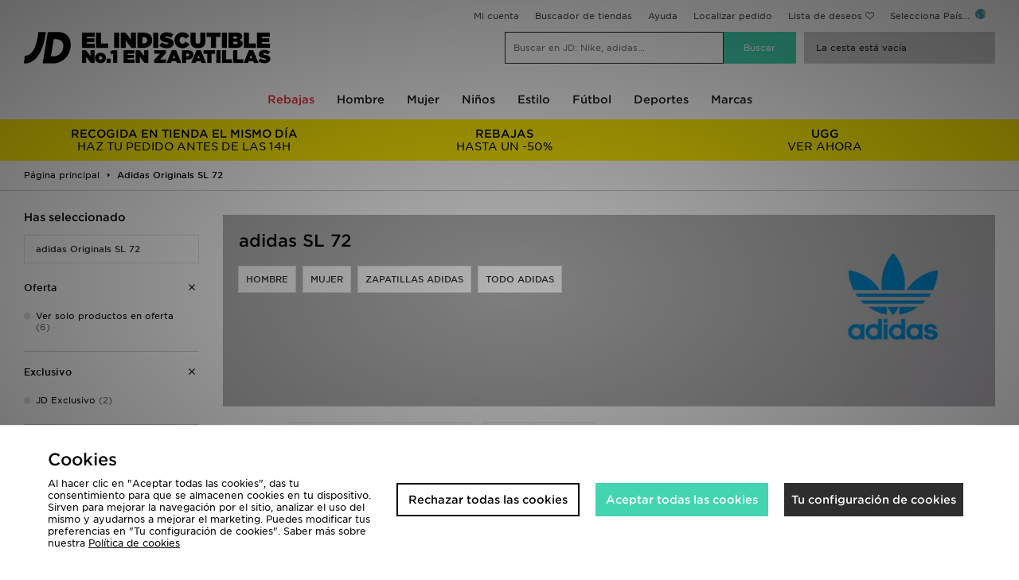

--- FILE ---
content_type: text/html;charset=UTF-8
request_url: https://www.jdsports.es/collection/adidas-originals-sl-72/
body_size: 78356
content:
<!DOCTYPE html>
<!-- MESH ver. 2025-wk08 -->
<html lang="es">
	<head>
		<!-- charset and compatibility -->
<meta charset="UTF-8">
<meta http-equiv="X-UA-Compatible" content="IE=edge,chrome=1"><script type="text/javascript">(window.NREUM||(NREUM={})).init={privacy:{cookies_enabled:true},ajax:{deny_list:["bam.nr-data.net"]},feature_flags:["soft_nav"],distributed_tracing:{enabled:true}};(window.NREUM||(NREUM={})).loader_config={agentID:"1835072933",accountID:"1041355",trustKey:"6553346",xpid:"VQYDUFVWDRABXFFRAgMAV1YI",licenseKey:"NRBR-c4c069c1e7d462b5771",applicationID:"1803527129",browserID:"1835072933"};;/*! For license information please see nr-loader-spa-1.308.0.min.js.LICENSE.txt */
(()=>{var e,t,r={384:(e,t,r)=>{"use strict";r.d(t,{NT:()=>a,US:()=>u,Zm:()=>o,bQ:()=>d,dV:()=>c,pV:()=>l});var n=r(6154),i=r(1863),s=r(1910);const a={beacon:"bam.nr-data.net",errorBeacon:"bam.nr-data.net"};function o(){return n.gm.NREUM||(n.gm.NREUM={}),void 0===n.gm.newrelic&&(n.gm.newrelic=n.gm.NREUM),n.gm.NREUM}function c(){let e=o();return e.o||(e.o={ST:n.gm.setTimeout,SI:n.gm.setImmediate||n.gm.setInterval,CT:n.gm.clearTimeout,XHR:n.gm.XMLHttpRequest,REQ:n.gm.Request,EV:n.gm.Event,PR:n.gm.Promise,MO:n.gm.MutationObserver,FETCH:n.gm.fetch,WS:n.gm.WebSocket},(0,s.i)(...Object.values(e.o))),e}function d(e,t){let r=o();r.initializedAgents??={},t.initializedAt={ms:(0,i.t)(),date:new Date},r.initializedAgents[e]=t}function u(e,t){o()[e]=t}function l(){return function(){let e=o();const t=e.info||{};e.info={beacon:a.beacon,errorBeacon:a.errorBeacon,...t}}(),function(){let e=o();const t=e.init||{};e.init={...t}}(),c(),function(){let e=o();const t=e.loader_config||{};e.loader_config={...t}}(),o()}},782:(e,t,r)=>{"use strict";r.d(t,{T:()=>n});const n=r(860).K7.pageViewTiming},860:(e,t,r)=>{"use strict";r.d(t,{$J:()=>u,K7:()=>c,P3:()=>d,XX:()=>i,Yy:()=>o,df:()=>s,qY:()=>n,v4:()=>a});const n="events",i="jserrors",s="browser/blobs",a="rum",o="browser/logs",c={ajax:"ajax",genericEvents:"generic_events",jserrors:i,logging:"logging",metrics:"metrics",pageAction:"page_action",pageViewEvent:"page_view_event",pageViewTiming:"page_view_timing",sessionReplay:"session_replay",sessionTrace:"session_trace",softNav:"soft_navigations",spa:"spa"},d={[c.pageViewEvent]:1,[c.pageViewTiming]:2,[c.metrics]:3,[c.jserrors]:4,[c.spa]:5,[c.ajax]:6,[c.sessionTrace]:7,[c.softNav]:8,[c.sessionReplay]:9,[c.logging]:10,[c.genericEvents]:11},u={[c.pageViewEvent]:a,[c.pageViewTiming]:n,[c.ajax]:n,[c.spa]:n,[c.softNav]:n,[c.metrics]:i,[c.jserrors]:i,[c.sessionTrace]:s,[c.sessionReplay]:s,[c.logging]:o,[c.genericEvents]:"ins"}},944:(e,t,r)=>{"use strict";r.d(t,{R:()=>i});var n=r(3241);function i(e,t){"function"==typeof console.debug&&(console.debug("New Relic Warning: https://github.com/newrelic/newrelic-browser-agent/blob/main/docs/warning-codes.md#".concat(e),t),(0,n.W)({agentIdentifier:null,drained:null,type:"data",name:"warn",feature:"warn",data:{code:e,secondary:t}}))}},993:(e,t,r)=>{"use strict";r.d(t,{A$:()=>s,ET:()=>a,TZ:()=>o,p_:()=>i});var n=r(860);const i={ERROR:"ERROR",WARN:"WARN",INFO:"INFO",DEBUG:"DEBUG",TRACE:"TRACE"},s={OFF:0,ERROR:1,WARN:2,INFO:3,DEBUG:4,TRACE:5},a="log",o=n.K7.logging},1541:(e,t,r)=>{"use strict";r.d(t,{U:()=>i,f:()=>n});const n={MFE:"MFE",BA:"BA"};function i(e,t){if(2!==t?.harvestEndpointVersion)return{};const r=t.agentRef.runtime.appMetadata.agents[0].entityGuid;return e?{"source.id":e.id,"source.name":e.name,"source.type":e.type,"parent.id":e.parent?.id||r,"parent.type":e.parent?.type||n.BA}:{"entity.guid":r,appId:t.agentRef.info.applicationID}}},1687:(e,t,r)=>{"use strict";r.d(t,{Ak:()=>d,Ze:()=>h,x3:()=>u});var n=r(3241),i=r(7836),s=r(3606),a=r(860),o=r(2646);const c={};function d(e,t){const r={staged:!1,priority:a.P3[t]||0};l(e),c[e].get(t)||c[e].set(t,r)}function u(e,t){e&&c[e]&&(c[e].get(t)&&c[e].delete(t),p(e,t,!1),c[e].size&&f(e))}function l(e){if(!e)throw new Error("agentIdentifier required");c[e]||(c[e]=new Map)}function h(e="",t="feature",r=!1){if(l(e),!e||!c[e].get(t)||r)return p(e,t);c[e].get(t).staged=!0,f(e)}function f(e){const t=Array.from(c[e]);t.every(([e,t])=>t.staged)&&(t.sort((e,t)=>e[1].priority-t[1].priority),t.forEach(([t])=>{c[e].delete(t),p(e,t)}))}function p(e,t,r=!0){const a=e?i.ee.get(e):i.ee,c=s.i.handlers;if(!a.aborted&&a.backlog&&c){if((0,n.W)({agentIdentifier:e,type:"lifecycle",name:"drain",feature:t}),r){const e=a.backlog[t],r=c[t];if(r){for(let t=0;e&&t<e.length;++t)g(e[t],r);Object.entries(r).forEach(([e,t])=>{Object.values(t||{}).forEach(t=>{t[0]?.on&&t[0]?.context()instanceof o.y&&t[0].on(e,t[1])})})}}a.isolatedBacklog||delete c[t],a.backlog[t]=null,a.emit("drain-"+t,[])}}function g(e,t){var r=e[1];Object.values(t[r]||{}).forEach(t=>{var r=e[0];if(t[0]===r){var n=t[1],i=e[3],s=e[2];n.apply(i,s)}})}},1738:(e,t,r)=>{"use strict";r.d(t,{U:()=>f,Y:()=>h});var n=r(3241),i=r(9908),s=r(1863),a=r(944),o=r(5701),c=r(3969),d=r(8362),u=r(860),l=r(4261);function h(e,t,r,s){const h=s||r;!h||h[e]&&h[e]!==d.d.prototype[e]||(h[e]=function(){(0,i.p)(c.xV,["API/"+e+"/called"],void 0,u.K7.metrics,r.ee),(0,n.W)({agentIdentifier:r.agentIdentifier,drained:!!o.B?.[r.agentIdentifier],type:"data",name:"api",feature:l.Pl+e,data:{}});try{return t.apply(this,arguments)}catch(e){(0,a.R)(23,e)}})}function f(e,t,r,n,a){const o=e.info;null===r?delete o.jsAttributes[t]:o.jsAttributes[t]=r,(a||null===r)&&(0,i.p)(l.Pl+n,[(0,s.t)(),t,r],void 0,"session",e.ee)}},1741:(e,t,r)=>{"use strict";r.d(t,{W:()=>s});var n=r(944),i=r(4261);class s{#e(e,...t){if(this[e]!==s.prototype[e])return this[e](...t);(0,n.R)(35,e)}addPageAction(e,t){return this.#e(i.hG,e,t)}register(e){return this.#e(i.eY,e)}recordCustomEvent(e,t){return this.#e(i.fF,e,t)}setPageViewName(e,t){return this.#e(i.Fw,e,t)}setCustomAttribute(e,t,r){return this.#e(i.cD,e,t,r)}noticeError(e,t){return this.#e(i.o5,e,t)}setUserId(e,t=!1){return this.#e(i.Dl,e,t)}setApplicationVersion(e){return this.#e(i.nb,e)}setErrorHandler(e){return this.#e(i.bt,e)}addRelease(e,t){return this.#e(i.k6,e,t)}log(e,t){return this.#e(i.$9,e,t)}start(){return this.#e(i.d3)}finished(e){return this.#e(i.BL,e)}recordReplay(){return this.#e(i.CH)}pauseReplay(){return this.#e(i.Tb)}addToTrace(e){return this.#e(i.U2,e)}setCurrentRouteName(e){return this.#e(i.PA,e)}interaction(e){return this.#e(i.dT,e)}wrapLogger(e,t,r){return this.#e(i.Wb,e,t,r)}measure(e,t){return this.#e(i.V1,e,t)}consent(e){return this.#e(i.Pv,e)}}},1863:(e,t,r)=>{"use strict";function n(){return Math.floor(performance.now())}r.d(t,{t:()=>n})},1910:(e,t,r)=>{"use strict";r.d(t,{i:()=>s});var n=r(944);const i=new Map;function s(...e){return e.every(e=>{if(i.has(e))return i.get(e);const t="function"==typeof e?e.toString():"",r=t.includes("[native code]"),s=t.includes("nrWrapper");return r||s||(0,n.R)(64,e?.name||t),i.set(e,r),r})}},2555:(e,t,r)=>{"use strict";r.d(t,{D:()=>o,f:()=>a});var n=r(384),i=r(8122);const s={beacon:n.NT.beacon,errorBeacon:n.NT.errorBeacon,licenseKey:void 0,applicationID:void 0,sa:void 0,queueTime:void 0,applicationTime:void 0,ttGuid:void 0,user:void 0,account:void 0,product:void 0,extra:void 0,jsAttributes:{},userAttributes:void 0,atts:void 0,transactionName:void 0,tNamePlain:void 0};function a(e){try{return!!e.licenseKey&&!!e.errorBeacon&&!!e.applicationID}catch(e){return!1}}const o=e=>(0,i.a)(e,s)},2614:(e,t,r)=>{"use strict";r.d(t,{BB:()=>a,H3:()=>n,g:()=>d,iL:()=>c,tS:()=>o,uh:()=>i,wk:()=>s});const n="NRBA",i="SESSION",s=144e5,a=18e5,o={STARTED:"session-started",PAUSE:"session-pause",RESET:"session-reset",RESUME:"session-resume",UPDATE:"session-update"},c={SAME_TAB:"same-tab",CROSS_TAB:"cross-tab"},d={OFF:0,FULL:1,ERROR:2}},2646:(e,t,r)=>{"use strict";r.d(t,{y:()=>n});class n{constructor(e){this.contextId=e}}},2843:(e,t,r)=>{"use strict";r.d(t,{G:()=>s,u:()=>i});var n=r(3878);function i(e,t=!1,r,i){(0,n.DD)("visibilitychange",function(){if(t)return void("hidden"===document.visibilityState&&e());e(document.visibilityState)},r,i)}function s(e,t,r){(0,n.sp)("pagehide",e,t,r)}},3241:(e,t,r)=>{"use strict";r.d(t,{W:()=>s});var n=r(6154);const i="newrelic";function s(e={}){try{n.gm.dispatchEvent(new CustomEvent(i,{detail:e}))}catch(e){}}},3304:(e,t,r)=>{"use strict";r.d(t,{A:()=>s});var n=r(7836);const i=()=>{const e=new WeakSet;return(t,r)=>{if("object"==typeof r&&null!==r){if(e.has(r))return;e.add(r)}return r}};function s(e){try{return JSON.stringify(e,i())??""}catch(e){try{n.ee.emit("internal-error",[e])}catch(e){}return""}}},3333:(e,t,r)=>{"use strict";r.d(t,{$v:()=>u,TZ:()=>n,Xh:()=>c,Zp:()=>i,kd:()=>d,mq:()=>o,nf:()=>a,qN:()=>s});const n=r(860).K7.genericEvents,i=["auxclick","click","copy","keydown","paste","scrollend"],s=["focus","blur"],a=4,o=1e3,c=2e3,d=["PageAction","UserAction","BrowserPerformance"],u={RESOURCES:"experimental.resources",REGISTER:"register"}},3434:(e,t,r)=>{"use strict";r.d(t,{Jt:()=>s,YM:()=>d});var n=r(7836),i=r(5607);const s="nr@original:".concat(i.W),a=50;var o=Object.prototype.hasOwnProperty,c=!1;function d(e,t){return e||(e=n.ee),r.inPlace=function(e,t,n,i,s){n||(n="");const a="-"===n.charAt(0);for(let o=0;o<t.length;o++){const c=t[o],d=e[c];l(d)||(e[c]=r(d,a?c+n:n,i,c,s))}},r.flag=s,r;function r(t,r,n,c,d){return l(t)?t:(r||(r=""),nrWrapper[s]=t,function(e,t,r){if(Object.defineProperty&&Object.keys)try{return Object.keys(e).forEach(function(r){Object.defineProperty(t,r,{get:function(){return e[r]},set:function(t){return e[r]=t,t}})}),t}catch(e){u([e],r)}for(var n in e)o.call(e,n)&&(t[n]=e[n])}(t,nrWrapper,e),nrWrapper);function nrWrapper(){var s,o,l,h;let f;try{o=this,s=[...arguments],l="function"==typeof n?n(s,o):n||{}}catch(t){u([t,"",[s,o,c],l],e)}i(r+"start",[s,o,c],l,d);const p=performance.now();let g;try{return h=t.apply(o,s),g=performance.now(),h}catch(e){throw g=performance.now(),i(r+"err",[s,o,e],l,d),f=e,f}finally{const e=g-p,t={start:p,end:g,duration:e,isLongTask:e>=a,methodName:c,thrownError:f};t.isLongTask&&i("long-task",[t,o],l,d),i(r+"end",[s,o,h],l,d)}}}function i(r,n,i,s){if(!c||t){var a=c;c=!0;try{e.emit(r,n,i,t,s)}catch(t){u([t,r,n,i],e)}c=a}}}function u(e,t){t||(t=n.ee);try{t.emit("internal-error",e)}catch(e){}}function l(e){return!(e&&"function"==typeof e&&e.apply&&!e[s])}},3606:(e,t,r)=>{"use strict";r.d(t,{i:()=>s});var n=r(9908);s.on=a;var i=s.handlers={};function s(e,t,r,s){a(s||n.d,i,e,t,r)}function a(e,t,r,i,s){s||(s="feature"),e||(e=n.d);var a=t[s]=t[s]||{};(a[r]=a[r]||[]).push([e,i])}},3738:(e,t,r)=>{"use strict";r.d(t,{He:()=>i,Kp:()=>o,Lc:()=>d,Rz:()=>u,TZ:()=>n,bD:()=>s,d3:()=>a,jx:()=>l,sl:()=>h,uP:()=>c});const n=r(860).K7.sessionTrace,i="bstResource",s="resource",a="-start",o="-end",c="fn"+a,d="fn"+o,u="pushState",l=1e3,h=3e4},3785:(e,t,r)=>{"use strict";r.d(t,{R:()=>c,b:()=>d});var n=r(9908),i=r(1863),s=r(860),a=r(3969),o=r(993);function c(e,t,r={},c=o.p_.INFO,d=!0,u,l=(0,i.t)()){(0,n.p)(a.xV,["API/logging/".concat(c.toLowerCase(),"/called")],void 0,s.K7.metrics,e),(0,n.p)(o.ET,[l,t,r,c,d,u],void 0,s.K7.logging,e)}function d(e){return"string"==typeof e&&Object.values(o.p_).some(t=>t===e.toUpperCase().trim())}},3878:(e,t,r)=>{"use strict";function n(e,t){return{capture:e,passive:!1,signal:t}}function i(e,t,r=!1,i){window.addEventListener(e,t,n(r,i))}function s(e,t,r=!1,i){document.addEventListener(e,t,n(r,i))}r.d(t,{DD:()=>s,jT:()=>n,sp:()=>i})},3962:(e,t,r)=>{"use strict";r.d(t,{AM:()=>a,O2:()=>l,OV:()=>s,Qu:()=>h,TZ:()=>c,ih:()=>f,pP:()=>o,t1:()=>u,tC:()=>i,wD:()=>d});var n=r(860);const i=["click","keydown","submit"],s="popstate",a="api",o="initialPageLoad",c=n.K7.softNav,d=5e3,u=500,l={INITIAL_PAGE_LOAD:"",ROUTE_CHANGE:1,UNSPECIFIED:2},h={INTERACTION:1,AJAX:2,CUSTOM_END:3,CUSTOM_TRACER:4},f={IP:"in progress",PF:"pending finish",FIN:"finished",CAN:"cancelled"}},3969:(e,t,r)=>{"use strict";r.d(t,{TZ:()=>n,XG:()=>o,rs:()=>i,xV:()=>a,z_:()=>s});const n=r(860).K7.metrics,i="sm",s="cm",a="storeSupportabilityMetrics",o="storeEventMetrics"},4234:(e,t,r)=>{"use strict";r.d(t,{W:()=>s});var n=r(7836),i=r(1687);class s{constructor(e,t){this.agentIdentifier=e,this.ee=n.ee.get(e),this.featureName=t,this.blocked=!1}deregisterDrain(){(0,i.x3)(this.agentIdentifier,this.featureName)}}},4261:(e,t,r)=>{"use strict";r.d(t,{$9:()=>u,BL:()=>c,CH:()=>p,Dl:()=>R,Fw:()=>w,PA:()=>v,Pl:()=>n,Pv:()=>A,Tb:()=>h,U2:()=>a,V1:()=>E,Wb:()=>T,bt:()=>y,cD:()=>b,d3:()=>x,dT:()=>d,eY:()=>g,fF:()=>f,hG:()=>s,hw:()=>i,k6:()=>o,nb:()=>m,o5:()=>l});const n="api-",i=n+"ixn-",s="addPageAction",a="addToTrace",o="addRelease",c="finished",d="interaction",u="log",l="noticeError",h="pauseReplay",f="recordCustomEvent",p="recordReplay",g="register",m="setApplicationVersion",v="setCurrentRouteName",b="setCustomAttribute",y="setErrorHandler",w="setPageViewName",R="setUserId",x="start",T="wrapLogger",E="measure",A="consent"},5205:(e,t,r)=>{"use strict";r.d(t,{j:()=>S});var n=r(384),i=r(1741);var s=r(2555),a=r(3333);const o=e=>{if(!e||"string"!=typeof e)return!1;try{document.createDocumentFragment().querySelector(e)}catch{return!1}return!0};var c=r(2614),d=r(944),u=r(8122);const l="[data-nr-mask]",h=e=>(0,u.a)(e,(()=>{const e={feature_flags:[],experimental:{allow_registered_children:!1,resources:!1},mask_selector:"*",block_selector:"[data-nr-block]",mask_input_options:{color:!1,date:!1,"datetime-local":!1,email:!1,month:!1,number:!1,range:!1,search:!1,tel:!1,text:!1,time:!1,url:!1,week:!1,textarea:!1,select:!1,password:!0}};return{ajax:{deny_list:void 0,block_internal:!0,enabled:!0,autoStart:!0},api:{get allow_registered_children(){return e.feature_flags.includes(a.$v.REGISTER)||e.experimental.allow_registered_children},set allow_registered_children(t){e.experimental.allow_registered_children=t},duplicate_registered_data:!1},browser_consent_mode:{enabled:!1},distributed_tracing:{enabled:void 0,exclude_newrelic_header:void 0,cors_use_newrelic_header:void 0,cors_use_tracecontext_headers:void 0,allowed_origins:void 0},get feature_flags(){return e.feature_flags},set feature_flags(t){e.feature_flags=t},generic_events:{enabled:!0,autoStart:!0},harvest:{interval:30},jserrors:{enabled:!0,autoStart:!0},logging:{enabled:!0,autoStart:!0},metrics:{enabled:!0,autoStart:!0},obfuscate:void 0,page_action:{enabled:!0},page_view_event:{enabled:!0,autoStart:!0},page_view_timing:{enabled:!0,autoStart:!0},performance:{capture_marks:!1,capture_measures:!1,capture_detail:!0,resources:{get enabled(){return e.feature_flags.includes(a.$v.RESOURCES)||e.experimental.resources},set enabled(t){e.experimental.resources=t},asset_types:[],first_party_domains:[],ignore_newrelic:!0}},privacy:{cookies_enabled:!0},proxy:{assets:void 0,beacon:void 0},session:{expiresMs:c.wk,inactiveMs:c.BB},session_replay:{autoStart:!0,enabled:!1,preload:!1,sampling_rate:10,error_sampling_rate:100,collect_fonts:!1,inline_images:!1,fix_stylesheets:!0,mask_all_inputs:!0,get mask_text_selector(){return e.mask_selector},set mask_text_selector(t){o(t)?e.mask_selector="".concat(t,",").concat(l):""===t||null===t?e.mask_selector=l:(0,d.R)(5,t)},get block_class(){return"nr-block"},get ignore_class(){return"nr-ignore"},get mask_text_class(){return"nr-mask"},get block_selector(){return e.block_selector},set block_selector(t){o(t)?e.block_selector+=",".concat(t):""!==t&&(0,d.R)(6,t)},get mask_input_options(){return e.mask_input_options},set mask_input_options(t){t&&"object"==typeof t?e.mask_input_options={...t,password:!0}:(0,d.R)(7,t)}},session_trace:{enabled:!0,autoStart:!0},soft_navigations:{enabled:!0,autoStart:!0},spa:{enabled:!0,autoStart:!0},ssl:void 0,user_actions:{enabled:!0,elementAttributes:["id","className","tagName","type"]}}})());var f=r(6154),p=r(9324);let g=0;const m={buildEnv:p.F3,distMethod:p.Xs,version:p.xv,originTime:f.WN},v={consented:!1},b={appMetadata:{},get consented(){return this.session?.state?.consent||v.consented},set consented(e){v.consented=e},customTransaction:void 0,denyList:void 0,disabled:!1,harvester:void 0,isolatedBacklog:!1,isRecording:!1,loaderType:void 0,maxBytes:3e4,obfuscator:void 0,onerror:void 0,ptid:void 0,releaseIds:{},session:void 0,timeKeeper:void 0,registeredEntities:[],jsAttributesMetadata:{bytes:0},get harvestCount(){return++g}},y=e=>{const t=(0,u.a)(e,b),r=Object.keys(m).reduce((e,t)=>(e[t]={value:m[t],writable:!1,configurable:!0,enumerable:!0},e),{});return Object.defineProperties(t,r)};var w=r(5701);const R=e=>{const t=e.startsWith("http");e+="/",r.p=t?e:"https://"+e};var x=r(7836),T=r(3241);const E={accountID:void 0,trustKey:void 0,agentID:void 0,licenseKey:void 0,applicationID:void 0,xpid:void 0},A=e=>(0,u.a)(e,E),_=new Set;function S(e,t={},r,a){let{init:o,info:c,loader_config:d,runtime:u={},exposed:l=!0}=t;if(!c){const e=(0,n.pV)();o=e.init,c=e.info,d=e.loader_config}e.init=h(o||{}),e.loader_config=A(d||{}),c.jsAttributes??={},f.bv&&(c.jsAttributes.isWorker=!0),e.info=(0,s.D)(c);const p=e.init,g=[c.beacon,c.errorBeacon];_.has(e.agentIdentifier)||(p.proxy.assets&&(R(p.proxy.assets),g.push(p.proxy.assets)),p.proxy.beacon&&g.push(p.proxy.beacon),e.beacons=[...g],function(e){const t=(0,n.pV)();Object.getOwnPropertyNames(i.W.prototype).forEach(r=>{const n=i.W.prototype[r];if("function"!=typeof n||"constructor"===n)return;let s=t[r];e[r]&&!1!==e.exposed&&"micro-agent"!==e.runtime?.loaderType&&(t[r]=(...t)=>{const n=e[r](...t);return s?s(...t):n})})}(e),(0,n.US)("activatedFeatures",w.B)),u.denyList=[...p.ajax.deny_list||[],...p.ajax.block_internal?g:[]],u.ptid=e.agentIdentifier,u.loaderType=r,e.runtime=y(u),_.has(e.agentIdentifier)||(e.ee=x.ee.get(e.agentIdentifier),e.exposed=l,(0,T.W)({agentIdentifier:e.agentIdentifier,drained:!!w.B?.[e.agentIdentifier],type:"lifecycle",name:"initialize",feature:void 0,data:e.config})),_.add(e.agentIdentifier)}},5270:(e,t,r)=>{"use strict";r.d(t,{Aw:()=>a,SR:()=>s,rF:()=>o});var n=r(384),i=r(7767);function s(e){return!!(0,n.dV)().o.MO&&(0,i.V)(e)&&!0===e?.session_trace.enabled}function a(e){return!0===e?.session_replay.preload&&s(e)}function o(e,t){try{if("string"==typeof t?.type){if("password"===t.type.toLowerCase())return"*".repeat(e?.length||0);if(void 0!==t?.dataset?.nrUnmask||t?.classList?.contains("nr-unmask"))return e}}catch(e){}return"string"==typeof e?e.replace(/[\S]/g,"*"):"*".repeat(e?.length||0)}},5289:(e,t,r)=>{"use strict";r.d(t,{GG:()=>a,Qr:()=>c,sB:()=>o});var n=r(3878),i=r(6389);function s(){return"undefined"==typeof document||"complete"===document.readyState}function a(e,t){if(s())return e();const r=(0,i.J)(e),a=setInterval(()=>{s()&&(clearInterval(a),r())},500);(0,n.sp)("load",r,t)}function o(e){if(s())return e();(0,n.DD)("DOMContentLoaded",e)}function c(e){if(s())return e();(0,n.sp)("popstate",e)}},5607:(e,t,r)=>{"use strict";r.d(t,{W:()=>n});const n=(0,r(9566).bz)()},5701:(e,t,r)=>{"use strict";r.d(t,{B:()=>s,t:()=>a});var n=r(3241);const i=new Set,s={};function a(e,t){const r=t.agentIdentifier;s[r]??={},e&&"object"==typeof e&&(i.has(r)||(t.ee.emit("rumresp",[e]),s[r]=e,i.add(r),(0,n.W)({agentIdentifier:r,loaded:!0,drained:!0,type:"lifecycle",name:"load",feature:void 0,data:e})))}},6154:(e,t,r)=>{"use strict";r.d(t,{OF:()=>d,RI:()=>i,WN:()=>h,bv:()=>s,eN:()=>f,gm:()=>a,lR:()=>l,m:()=>c,mw:()=>o,sb:()=>u});var n=r(1863);const i="undefined"!=typeof window&&!!window.document,s="undefined"!=typeof WorkerGlobalScope&&("undefined"!=typeof self&&self instanceof WorkerGlobalScope&&self.navigator instanceof WorkerNavigator||"undefined"!=typeof globalThis&&globalThis instanceof WorkerGlobalScope&&globalThis.navigator instanceof WorkerNavigator),a=i?window:"undefined"!=typeof WorkerGlobalScope&&("undefined"!=typeof self&&self instanceof WorkerGlobalScope&&self||"undefined"!=typeof globalThis&&globalThis instanceof WorkerGlobalScope&&globalThis),o=Boolean("hidden"===a?.document?.visibilityState),c=""+a?.location,d=/iPad|iPhone|iPod/.test(a.navigator?.userAgent),u=d&&"undefined"==typeof SharedWorker,l=(()=>{const e=a.navigator?.userAgent?.match(/Firefox[/\s](\d+\.\d+)/);return Array.isArray(e)&&e.length>=2?+e[1]:0})(),h=Date.now()-(0,n.t)(),f=()=>"undefined"!=typeof PerformanceNavigationTiming&&a?.performance?.getEntriesByType("navigation")?.[0]?.responseStart},6344:(e,t,r)=>{"use strict";r.d(t,{BB:()=>u,Qb:()=>l,TZ:()=>i,Ug:()=>a,Vh:()=>s,_s:()=>o,bc:()=>d,yP:()=>c});var n=r(2614);const i=r(860).K7.sessionReplay,s="errorDuringReplay",a=.12,o={DomContentLoaded:0,Load:1,FullSnapshot:2,IncrementalSnapshot:3,Meta:4,Custom:5},c={[n.g.ERROR]:15e3,[n.g.FULL]:3e5,[n.g.OFF]:0},d={RESET:{message:"Session was reset",sm:"Reset"},IMPORT:{message:"Recorder failed to import",sm:"Import"},TOO_MANY:{message:"429: Too Many Requests",sm:"Too-Many"},TOO_BIG:{message:"Payload was too large",sm:"Too-Big"},CROSS_TAB:{message:"Session Entity was set to OFF on another tab",sm:"Cross-Tab"},ENTITLEMENTS:{message:"Session Replay is not allowed and will not be started",sm:"Entitlement"}},u=5e3,l={API:"api",RESUME:"resume",SWITCH_TO_FULL:"switchToFull",INITIALIZE:"initialize",PRELOAD:"preload"}},6389:(e,t,r)=>{"use strict";function n(e,t=500,r={}){const n=r?.leading||!1;let i;return(...r)=>{n&&void 0===i&&(e.apply(this,r),i=setTimeout(()=>{i=clearTimeout(i)},t)),n||(clearTimeout(i),i=setTimeout(()=>{e.apply(this,r)},t))}}function i(e){let t=!1;return(...r)=>{t||(t=!0,e.apply(this,r))}}r.d(t,{J:()=>i,s:()=>n})},6630:(e,t,r)=>{"use strict";r.d(t,{T:()=>n});const n=r(860).K7.pageViewEvent},6774:(e,t,r)=>{"use strict";r.d(t,{T:()=>n});const n=r(860).K7.jserrors},7295:(e,t,r)=>{"use strict";r.d(t,{Xv:()=>a,gX:()=>i,iW:()=>s});var n=[];function i(e){if(!e||s(e))return!1;if(0===n.length)return!0;if("*"===n[0].hostname)return!1;for(var t=0;t<n.length;t++){var r=n[t];if(r.hostname.test(e.hostname)&&r.pathname.test(e.pathname))return!1}return!0}function s(e){return void 0===e.hostname}function a(e){if(n=[],e&&e.length)for(var t=0;t<e.length;t++){let r=e[t];if(!r)continue;if("*"===r)return void(n=[{hostname:"*"}]);0===r.indexOf("http://")?r=r.substring(7):0===r.indexOf("https://")&&(r=r.substring(8));const i=r.indexOf("/");let s,a;i>0?(s=r.substring(0,i),a=r.substring(i)):(s=r,a="*");let[c]=s.split(":");n.push({hostname:o(c),pathname:o(a,!0)})}}function o(e,t=!1){const r=e.replace(/[.+?^${}()|[\]\\]/g,e=>"\\"+e).replace(/\*/g,".*?");return new RegExp((t?"^":"")+r+"$")}},7485:(e,t,r)=>{"use strict";r.d(t,{D:()=>i});var n=r(6154);function i(e){if(0===(e||"").indexOf("data:"))return{protocol:"data"};try{const t=new URL(e,location.href),r={port:t.port,hostname:t.hostname,pathname:t.pathname,search:t.search,protocol:t.protocol.slice(0,t.protocol.indexOf(":")),sameOrigin:t.protocol===n.gm?.location?.protocol&&t.host===n.gm?.location?.host};return r.port&&""!==r.port||("http:"===t.protocol&&(r.port="80"),"https:"===t.protocol&&(r.port="443")),r.pathname&&""!==r.pathname?r.pathname.startsWith("/")||(r.pathname="/".concat(r.pathname)):r.pathname="/",r}catch(e){return{}}}},7699:(e,t,r)=>{"use strict";r.d(t,{It:()=>s,KC:()=>o,No:()=>i,qh:()=>a});var n=r(860);const i=16e3,s=1e6,a="SESSION_ERROR",o={[n.K7.logging]:!0,[n.K7.genericEvents]:!1,[n.K7.jserrors]:!1,[n.K7.ajax]:!1}},7767:(e,t,r)=>{"use strict";r.d(t,{V:()=>i});var n=r(6154);const i=e=>n.RI&&!0===e?.privacy.cookies_enabled},7836:(e,t,r)=>{"use strict";r.d(t,{P:()=>o,ee:()=>c});var n=r(384),i=r(8990),s=r(2646),a=r(5607);const o="nr@context:".concat(a.W),c=function e(t,r){var n={},a={},u={},l=!1;try{l=16===r.length&&d.initializedAgents?.[r]?.runtime.isolatedBacklog}catch(e){}var h={on:p,addEventListener:p,removeEventListener:function(e,t){var r=n[e];if(!r)return;for(var i=0;i<r.length;i++)r[i]===t&&r.splice(i,1)},emit:function(e,r,n,i,s){!1!==s&&(s=!0);if(c.aborted&&!i)return;t&&s&&t.emit(e,r,n);var o=f(n);g(e).forEach(e=>{e.apply(o,r)});var d=v()[a[e]];d&&d.push([h,e,r,o]);return o},get:m,listeners:g,context:f,buffer:function(e,t){const r=v();if(t=t||"feature",h.aborted)return;Object.entries(e||{}).forEach(([e,n])=>{a[n]=t,t in r||(r[t]=[])})},abort:function(){h._aborted=!0,Object.keys(h.backlog).forEach(e=>{delete h.backlog[e]})},isBuffering:function(e){return!!v()[a[e]]},debugId:r,backlog:l?{}:t&&"object"==typeof t.backlog?t.backlog:{},isolatedBacklog:l};return Object.defineProperty(h,"aborted",{get:()=>{let e=h._aborted||!1;return e||(t&&(e=t.aborted),e)}}),h;function f(e){return e&&e instanceof s.y?e:e?(0,i.I)(e,o,()=>new s.y(o)):new s.y(o)}function p(e,t){n[e]=g(e).concat(t)}function g(e){return n[e]||[]}function m(t){return u[t]=u[t]||e(h,t)}function v(){return h.backlog}}(void 0,"globalEE"),d=(0,n.Zm)();d.ee||(d.ee=c)},8122:(e,t,r)=>{"use strict";r.d(t,{a:()=>i});var n=r(944);function i(e,t){try{if(!e||"object"!=typeof e)return(0,n.R)(3);if(!t||"object"!=typeof t)return(0,n.R)(4);const r=Object.create(Object.getPrototypeOf(t),Object.getOwnPropertyDescriptors(t)),s=0===Object.keys(r).length?e:r;for(let a in s)if(void 0!==e[a])try{if(null===e[a]){r[a]=null;continue}Array.isArray(e[a])&&Array.isArray(t[a])?r[a]=Array.from(new Set([...e[a],...t[a]])):"object"==typeof e[a]&&"object"==typeof t[a]?r[a]=i(e[a],t[a]):r[a]=e[a]}catch(e){r[a]||(0,n.R)(1,e)}return r}catch(e){(0,n.R)(2,e)}}},8139:(e,t,r)=>{"use strict";r.d(t,{u:()=>h});var n=r(7836),i=r(3434),s=r(8990),a=r(6154);const o={},c=a.gm.XMLHttpRequest,d="addEventListener",u="removeEventListener",l="nr@wrapped:".concat(n.P);function h(e){var t=function(e){return(e||n.ee).get("events")}(e);if(o[t.debugId]++)return t;o[t.debugId]=1;var r=(0,i.YM)(t,!0);function h(e){r.inPlace(e,[d,u],"-",p)}function p(e,t){return e[1]}return"getPrototypeOf"in Object&&(a.RI&&f(document,h),c&&f(c.prototype,h),f(a.gm,h)),t.on(d+"-start",function(e,t){var n=e[1];if(null!==n&&("function"==typeof n||"object"==typeof n)&&"newrelic"!==e[0]){var i=(0,s.I)(n,l,function(){var e={object:function(){if("function"!=typeof n.handleEvent)return;return n.handleEvent.apply(n,arguments)},function:n}[typeof n];return e?r(e,"fn-",null,e.name||"anonymous"):n});this.wrapped=e[1]=i}}),t.on(u+"-start",function(e){e[1]=this.wrapped||e[1]}),t}function f(e,t,...r){let n=e;for(;"object"==typeof n&&!Object.prototype.hasOwnProperty.call(n,d);)n=Object.getPrototypeOf(n);n&&t(n,...r)}},8362:(e,t,r)=>{"use strict";r.d(t,{d:()=>s});var n=r(9566),i=r(1741);class s extends i.W{agentIdentifier=(0,n.LA)(16)}},8374:(e,t,r)=>{r.nc=(()=>{try{return document?.currentScript?.nonce}catch(e){}return""})()},8990:(e,t,r)=>{"use strict";r.d(t,{I:()=>i});var n=Object.prototype.hasOwnProperty;function i(e,t,r){if(n.call(e,t))return e[t];var i=r();if(Object.defineProperty&&Object.keys)try{return Object.defineProperty(e,t,{value:i,writable:!0,enumerable:!1}),i}catch(e){}return e[t]=i,i}},9119:(e,t,r)=>{"use strict";r.d(t,{L:()=>s});var n=/([^?#]*)[^#]*(#[^?]*|$).*/,i=/([^?#]*)().*/;function s(e,t){return e?e.replace(t?n:i,"$1$2"):e}},9300:(e,t,r)=>{"use strict";r.d(t,{T:()=>n});const n=r(860).K7.ajax},9324:(e,t,r)=>{"use strict";r.d(t,{AJ:()=>a,F3:()=>i,Xs:()=>s,Yq:()=>o,xv:()=>n});const n="1.308.0",i="PROD",s="CDN",a="@newrelic/rrweb",o="1.0.1"},9566:(e,t,r)=>{"use strict";r.d(t,{LA:()=>o,ZF:()=>c,bz:()=>a,el:()=>d});var n=r(6154);const i="xxxxxxxx-xxxx-4xxx-yxxx-xxxxxxxxxxxx";function s(e,t){return e?15&e[t]:16*Math.random()|0}function a(){const e=n.gm?.crypto||n.gm?.msCrypto;let t,r=0;return e&&e.getRandomValues&&(t=e.getRandomValues(new Uint8Array(30))),i.split("").map(e=>"x"===e?s(t,r++).toString(16):"y"===e?(3&s()|8).toString(16):e).join("")}function o(e){const t=n.gm?.crypto||n.gm?.msCrypto;let r,i=0;t&&t.getRandomValues&&(r=t.getRandomValues(new Uint8Array(e)));const a=[];for(var o=0;o<e;o++)a.push(s(r,i++).toString(16));return a.join("")}function c(){return o(16)}function d(){return o(32)}},9908:(e,t,r)=>{"use strict";r.d(t,{d:()=>n,p:()=>i});var n=r(7836).ee.get("handle");function i(e,t,r,i,s){s?(s.buffer([e],i),s.emit(e,t,r)):(n.buffer([e],i),n.emit(e,t,r))}}},n={};function i(e){var t=n[e];if(void 0!==t)return t.exports;var s=n[e]={exports:{}};return r[e](s,s.exports,i),s.exports}i.m=r,i.d=(e,t)=>{for(var r in t)i.o(t,r)&&!i.o(e,r)&&Object.defineProperty(e,r,{enumerable:!0,get:t[r]})},i.f={},i.e=e=>Promise.all(Object.keys(i.f).reduce((t,r)=>(i.f[r](e,t),t),[])),i.u=e=>({212:"nr-spa-compressor",249:"nr-spa-recorder",478:"nr-spa"}[e]+"-1.308.0.min.js"),i.o=(e,t)=>Object.prototype.hasOwnProperty.call(e,t),e={},t="NRBA-1.308.0.PROD:",i.l=(r,n,s,a)=>{if(e[r])e[r].push(n);else{var o,c;if(void 0!==s)for(var d=document.getElementsByTagName("script"),u=0;u<d.length;u++){var l=d[u];if(l.getAttribute("src")==r||l.getAttribute("data-webpack")==t+s){o=l;break}}if(!o){c=!0;var h={478:"sha512-RSfSVnmHk59T/uIPbdSE0LPeqcEdF4/+XhfJdBuccH5rYMOEZDhFdtnh6X6nJk7hGpzHd9Ujhsy7lZEz/ORYCQ==",249:"sha512-ehJXhmntm85NSqW4MkhfQqmeKFulra3klDyY0OPDUE+sQ3GokHlPh1pmAzuNy//3j4ac6lzIbmXLvGQBMYmrkg==",212:"sha512-B9h4CR46ndKRgMBcK+j67uSR2RCnJfGefU+A7FrgR/k42ovXy5x/MAVFiSvFxuVeEk/pNLgvYGMp1cBSK/G6Fg=="};(o=document.createElement("script")).charset="utf-8",i.nc&&o.setAttribute("nonce",i.nc),o.setAttribute("data-webpack",t+s),o.src=r,0!==o.src.indexOf(window.location.origin+"/")&&(o.crossOrigin="anonymous"),h[a]&&(o.integrity=h[a])}e[r]=[n];var f=(t,n)=>{o.onerror=o.onload=null,clearTimeout(p);var i=e[r];if(delete e[r],o.parentNode&&o.parentNode.removeChild(o),i&&i.forEach(e=>e(n)),t)return t(n)},p=setTimeout(f.bind(null,void 0,{type:"timeout",target:o}),12e4);o.onerror=f.bind(null,o.onerror),o.onload=f.bind(null,o.onload),c&&document.head.appendChild(o)}},i.r=e=>{"undefined"!=typeof Symbol&&Symbol.toStringTag&&Object.defineProperty(e,Symbol.toStringTag,{value:"Module"}),Object.defineProperty(e,"__esModule",{value:!0})},i.p="https://js-agent.newrelic.com/",(()=>{var e={38:0,788:0};i.f.j=(t,r)=>{var n=i.o(e,t)?e[t]:void 0;if(0!==n)if(n)r.push(n[2]);else{var s=new Promise((r,i)=>n=e[t]=[r,i]);r.push(n[2]=s);var a=i.p+i.u(t),o=new Error;i.l(a,r=>{if(i.o(e,t)&&(0!==(n=e[t])&&(e[t]=void 0),n)){var s=r&&("load"===r.type?"missing":r.type),a=r&&r.target&&r.target.src;o.message="Loading chunk "+t+" failed: ("+s+": "+a+")",o.name="ChunkLoadError",o.type=s,o.request=a,n[1](o)}},"chunk-"+t,t)}};var t=(t,r)=>{var n,s,[a,o,c]=r,d=0;if(a.some(t=>0!==e[t])){for(n in o)i.o(o,n)&&(i.m[n]=o[n]);if(c)c(i)}for(t&&t(r);d<a.length;d++)s=a[d],i.o(e,s)&&e[s]&&e[s][0](),e[s]=0},r=self["webpackChunk:NRBA-1.308.0.PROD"]=self["webpackChunk:NRBA-1.308.0.PROD"]||[];r.forEach(t.bind(null,0)),r.push=t.bind(null,r.push.bind(r))})(),(()=>{"use strict";i(8374);var e=i(8362),t=i(860);const r=Object.values(t.K7);var n=i(5205);var s=i(9908),a=i(1863),o=i(4261),c=i(1738);var d=i(1687),u=i(4234),l=i(5289),h=i(6154),f=i(944),p=i(5270),g=i(7767),m=i(6389),v=i(7699);class b extends u.W{constructor(e,t){super(e.agentIdentifier,t),this.agentRef=e,this.abortHandler=void 0,this.featAggregate=void 0,this.loadedSuccessfully=void 0,this.onAggregateImported=new Promise(e=>{this.loadedSuccessfully=e}),this.deferred=Promise.resolve(),!1===e.init[this.featureName].autoStart?this.deferred=new Promise((t,r)=>{this.ee.on("manual-start-all",(0,m.J)(()=>{(0,d.Ak)(e.agentIdentifier,this.featureName),t()}))}):(0,d.Ak)(e.agentIdentifier,t)}importAggregator(e,t,r={}){if(this.featAggregate)return;const n=async()=>{let n;await this.deferred;try{if((0,g.V)(e.init)){const{setupAgentSession:t}=await i.e(478).then(i.bind(i,8766));n=t(e)}}catch(e){(0,f.R)(20,e),this.ee.emit("internal-error",[e]),(0,s.p)(v.qh,[e],void 0,this.featureName,this.ee)}try{if(!this.#t(this.featureName,n,e.init))return(0,d.Ze)(this.agentIdentifier,this.featureName),void this.loadedSuccessfully(!1);const{Aggregate:i}=await t();this.featAggregate=new i(e,r),e.runtime.harvester.initializedAggregates.push(this.featAggregate),this.loadedSuccessfully(!0)}catch(e){(0,f.R)(34,e),this.abortHandler?.(),(0,d.Ze)(this.agentIdentifier,this.featureName,!0),this.loadedSuccessfully(!1),this.ee&&this.ee.abort()}};h.RI?(0,l.GG)(()=>n(),!0):n()}#t(e,r,n){if(this.blocked)return!1;switch(e){case t.K7.sessionReplay:return(0,p.SR)(n)&&!!r;case t.K7.sessionTrace:return!!r;default:return!0}}}var y=i(6630),w=i(2614),R=i(3241);class x extends b{static featureName=y.T;constructor(e){var t;super(e,y.T),this.setupInspectionEvents(e.agentIdentifier),t=e,(0,c.Y)(o.Fw,function(e,r){"string"==typeof e&&("/"!==e.charAt(0)&&(e="/"+e),t.runtime.customTransaction=(r||"http://custom.transaction")+e,(0,s.p)(o.Pl+o.Fw,[(0,a.t)()],void 0,void 0,t.ee))},t),this.importAggregator(e,()=>i.e(478).then(i.bind(i,2467)))}setupInspectionEvents(e){const t=(t,r)=>{t&&(0,R.W)({agentIdentifier:e,timeStamp:t.timeStamp,loaded:"complete"===t.target.readyState,type:"window",name:r,data:t.target.location+""})};(0,l.sB)(e=>{t(e,"DOMContentLoaded")}),(0,l.GG)(e=>{t(e,"load")}),(0,l.Qr)(e=>{t(e,"navigate")}),this.ee.on(w.tS.UPDATE,(t,r)=>{(0,R.W)({agentIdentifier:e,type:"lifecycle",name:"session",data:r})})}}var T=i(384);class E extends e.d{constructor(e){var t;(super(),h.gm)?(this.features={},(0,T.bQ)(this.agentIdentifier,this),this.desiredFeatures=new Set(e.features||[]),this.desiredFeatures.add(x),(0,n.j)(this,e,e.loaderType||"agent"),t=this,(0,c.Y)(o.cD,function(e,r,n=!1){if("string"==typeof e){if(["string","number","boolean"].includes(typeof r)||null===r)return(0,c.U)(t,e,r,o.cD,n);(0,f.R)(40,typeof r)}else(0,f.R)(39,typeof e)},t),function(e){(0,c.Y)(o.Dl,function(t,r=!1){if("string"!=typeof t&&null!==t)return void(0,f.R)(41,typeof t);const n=e.info.jsAttributes["enduser.id"];r&&null!=n&&n!==t?(0,s.p)(o.Pl+"setUserIdAndResetSession",[t],void 0,"session",e.ee):(0,c.U)(e,"enduser.id",t,o.Dl,!0)},e)}(this),function(e){(0,c.Y)(o.nb,function(t){if("string"==typeof t||null===t)return(0,c.U)(e,"application.version",t,o.nb,!1);(0,f.R)(42,typeof t)},e)}(this),function(e){(0,c.Y)(o.d3,function(){e.ee.emit("manual-start-all")},e)}(this),function(e){(0,c.Y)(o.Pv,function(t=!0){if("boolean"==typeof t){if((0,s.p)(o.Pl+o.Pv,[t],void 0,"session",e.ee),e.runtime.consented=t,t){const t=e.features.page_view_event;t.onAggregateImported.then(e=>{const r=t.featAggregate;e&&!r.sentRum&&r.sendRum()})}}else(0,f.R)(65,typeof t)},e)}(this),this.run()):(0,f.R)(21)}get config(){return{info:this.info,init:this.init,loader_config:this.loader_config,runtime:this.runtime}}get api(){return this}run(){try{const e=function(e){const t={};return r.forEach(r=>{t[r]=!!e[r]?.enabled}),t}(this.init),n=[...this.desiredFeatures];n.sort((e,r)=>t.P3[e.featureName]-t.P3[r.featureName]),n.forEach(r=>{if(!e[r.featureName]&&r.featureName!==t.K7.pageViewEvent)return;if(r.featureName===t.K7.spa)return void(0,f.R)(67);const n=function(e){switch(e){case t.K7.ajax:return[t.K7.jserrors];case t.K7.sessionTrace:return[t.K7.ajax,t.K7.pageViewEvent];case t.K7.sessionReplay:return[t.K7.sessionTrace];case t.K7.pageViewTiming:return[t.K7.pageViewEvent];default:return[]}}(r.featureName).filter(e=>!(e in this.features));n.length>0&&(0,f.R)(36,{targetFeature:r.featureName,missingDependencies:n}),this.features[r.featureName]=new r(this)})}catch(e){(0,f.R)(22,e);for(const e in this.features)this.features[e].abortHandler?.();const t=(0,T.Zm)();delete t.initializedAgents[this.agentIdentifier]?.features,delete this.sharedAggregator;return t.ee.get(this.agentIdentifier).abort(),!1}}}var A=i(2843),_=i(782);class S extends b{static featureName=_.T;constructor(e){super(e,_.T),h.RI&&((0,A.u)(()=>(0,s.p)("docHidden",[(0,a.t)()],void 0,_.T,this.ee),!0),(0,A.G)(()=>(0,s.p)("winPagehide",[(0,a.t)()],void 0,_.T,this.ee)),this.importAggregator(e,()=>i.e(478).then(i.bind(i,9917))))}}var O=i(3969);class I extends b{static featureName=O.TZ;constructor(e){super(e,O.TZ),h.RI&&document.addEventListener("securitypolicyviolation",e=>{(0,s.p)(O.xV,["Generic/CSPViolation/Detected"],void 0,this.featureName,this.ee)}),this.importAggregator(e,()=>i.e(478).then(i.bind(i,6555)))}}var N=i(6774),P=i(3878),k=i(3304);class D{constructor(e,t,r,n,i){this.name="UncaughtError",this.message="string"==typeof e?e:(0,k.A)(e),this.sourceURL=t,this.line=r,this.column=n,this.__newrelic=i}}function C(e){return M(e)?e:new D(void 0!==e?.message?e.message:e,e?.filename||e?.sourceURL,e?.lineno||e?.line,e?.colno||e?.col,e?.__newrelic,e?.cause)}function j(e){const t="Unhandled Promise Rejection: ";if(!e?.reason)return;if(M(e.reason)){try{e.reason.message.startsWith(t)||(e.reason.message=t+e.reason.message)}catch(e){}return C(e.reason)}const r=C(e.reason);return(r.message||"").startsWith(t)||(r.message=t+r.message),r}function L(e){if(e.error instanceof SyntaxError&&!/:\d+$/.test(e.error.stack?.trim())){const t=new D(e.message,e.filename,e.lineno,e.colno,e.error.__newrelic,e.cause);return t.name=SyntaxError.name,t}return M(e.error)?e.error:C(e)}function M(e){return e instanceof Error&&!!e.stack}function H(e,r,n,i,o=(0,a.t)()){"string"==typeof e&&(e=new Error(e)),(0,s.p)("err",[e,o,!1,r,n.runtime.isRecording,void 0,i],void 0,t.K7.jserrors,n.ee),(0,s.p)("uaErr",[],void 0,t.K7.genericEvents,n.ee)}var B=i(1541),K=i(993),W=i(3785);function U(e,{customAttributes:t={},level:r=K.p_.INFO}={},n,i,s=(0,a.t)()){(0,W.R)(n.ee,e,t,r,!1,i,s)}function F(e,r,n,i,c=(0,a.t)()){(0,s.p)(o.Pl+o.hG,[c,e,r,i],void 0,t.K7.genericEvents,n.ee)}function V(e,r,n,i,c=(0,a.t)()){const{start:d,end:u,customAttributes:l}=r||{},h={customAttributes:l||{}};if("object"!=typeof h.customAttributes||"string"!=typeof e||0===e.length)return void(0,f.R)(57);const p=(e,t)=>null==e?t:"number"==typeof e?e:e instanceof PerformanceMark?e.startTime:Number.NaN;if(h.start=p(d,0),h.end=p(u,c),Number.isNaN(h.start)||Number.isNaN(h.end))(0,f.R)(57);else{if(h.duration=h.end-h.start,!(h.duration<0))return(0,s.p)(o.Pl+o.V1,[h,e,i],void 0,t.K7.genericEvents,n.ee),h;(0,f.R)(58)}}function G(e,r={},n,i,c=(0,a.t)()){(0,s.p)(o.Pl+o.fF,[c,e,r,i],void 0,t.K7.genericEvents,n.ee)}function z(e){(0,c.Y)(o.eY,function(t){return Y(e,t)},e)}function Y(e,r,n){(0,f.R)(54,"newrelic.register"),r||={},r.type=B.f.MFE,r.licenseKey||=e.info.licenseKey,r.blocked=!1,r.parent=n||{},Array.isArray(r.tags)||(r.tags=[]);const i={};r.tags.forEach(e=>{"name"!==e&&"id"!==e&&(i["source.".concat(e)]=!0)}),r.isolated??=!0;let o=()=>{};const c=e.runtime.registeredEntities;if(!r.isolated){const e=c.find(({metadata:{target:{id:e}}})=>e===r.id&&!r.isolated);if(e)return e}const d=e=>{r.blocked=!0,o=e};function u(e){return"string"==typeof e&&!!e.trim()&&e.trim().length<501||"number"==typeof e}e.init.api.allow_registered_children||d((0,m.J)(()=>(0,f.R)(55))),u(r.id)&&u(r.name)||d((0,m.J)(()=>(0,f.R)(48,r)));const l={addPageAction:(t,n={})=>g(F,[t,{...i,...n},e],r),deregister:()=>{d((0,m.J)(()=>(0,f.R)(68)))},log:(t,n={})=>g(U,[t,{...n,customAttributes:{...i,...n.customAttributes||{}}},e],r),measure:(t,n={})=>g(V,[t,{...n,customAttributes:{...i,...n.customAttributes||{}}},e],r),noticeError:(t,n={})=>g(H,[t,{...i,...n},e],r),register:(t={})=>g(Y,[e,t],l.metadata.target),recordCustomEvent:(t,n={})=>g(G,[t,{...i,...n},e],r),setApplicationVersion:e=>p("application.version",e),setCustomAttribute:(e,t)=>p(e,t),setUserId:e=>p("enduser.id",e),metadata:{customAttributes:i,target:r}},h=()=>(r.blocked&&o(),r.blocked);h()||c.push(l);const p=(e,t)=>{h()||(i[e]=t)},g=(r,n,i)=>{if(h())return;const o=(0,a.t)();(0,s.p)(O.xV,["API/register/".concat(r.name,"/called")],void 0,t.K7.metrics,e.ee);try{if(e.init.api.duplicate_registered_data&&"register"!==r.name){let e=n;if(n[1]instanceof Object){const t={"child.id":i.id,"child.type":i.type};e="customAttributes"in n[1]?[n[0],{...n[1],customAttributes:{...n[1].customAttributes,...t}},...n.slice(2)]:[n[0],{...n[1],...t},...n.slice(2)]}r(...e,void 0,o)}return r(...n,i,o)}catch(e){(0,f.R)(50,e)}};return l}class Z extends b{static featureName=N.T;constructor(e){var t;super(e,N.T),t=e,(0,c.Y)(o.o5,(e,r)=>H(e,r,t),t),function(e){(0,c.Y)(o.bt,function(t){e.runtime.onerror=t},e)}(e),function(e){let t=0;(0,c.Y)(o.k6,function(e,r){++t>10||(this.runtime.releaseIds[e.slice(-200)]=(""+r).slice(-200))},e)}(e),z(e);try{this.removeOnAbort=new AbortController}catch(e){}this.ee.on("internal-error",(t,r)=>{this.abortHandler&&(0,s.p)("ierr",[C(t),(0,a.t)(),!0,{},e.runtime.isRecording,r],void 0,this.featureName,this.ee)}),h.gm.addEventListener("unhandledrejection",t=>{this.abortHandler&&(0,s.p)("err",[j(t),(0,a.t)(),!1,{unhandledPromiseRejection:1},e.runtime.isRecording],void 0,this.featureName,this.ee)},(0,P.jT)(!1,this.removeOnAbort?.signal)),h.gm.addEventListener("error",t=>{this.abortHandler&&(0,s.p)("err",[L(t),(0,a.t)(),!1,{},e.runtime.isRecording],void 0,this.featureName,this.ee)},(0,P.jT)(!1,this.removeOnAbort?.signal)),this.abortHandler=this.#r,this.importAggregator(e,()=>i.e(478).then(i.bind(i,2176)))}#r(){this.removeOnAbort?.abort(),this.abortHandler=void 0}}var q=i(8990);let X=1;function J(e){const t=typeof e;return!e||"object"!==t&&"function"!==t?-1:e===h.gm?0:(0,q.I)(e,"nr@id",function(){return X++})}function Q(e){if("string"==typeof e&&e.length)return e.length;if("object"==typeof e){if("undefined"!=typeof ArrayBuffer&&e instanceof ArrayBuffer&&e.byteLength)return e.byteLength;if("undefined"!=typeof Blob&&e instanceof Blob&&e.size)return e.size;if(!("undefined"!=typeof FormData&&e instanceof FormData))try{return(0,k.A)(e).length}catch(e){return}}}var ee=i(8139),te=i(7836),re=i(3434);const ne={},ie=["open","send"];function se(e){var t=e||te.ee;const r=function(e){return(e||te.ee).get("xhr")}(t);if(void 0===h.gm.XMLHttpRequest)return r;if(ne[r.debugId]++)return r;ne[r.debugId]=1,(0,ee.u)(t);var n=(0,re.YM)(r),i=h.gm.XMLHttpRequest,s=h.gm.MutationObserver,a=h.gm.Promise,o=h.gm.setInterval,c="readystatechange",d=["onload","onerror","onabort","onloadstart","onloadend","onprogress","ontimeout"],u=[],l=h.gm.XMLHttpRequest=function(e){const t=new i(e),s=r.context(t);try{r.emit("new-xhr",[t],s),t.addEventListener(c,(a=s,function(){var e=this;e.readyState>3&&!a.resolved&&(a.resolved=!0,r.emit("xhr-resolved",[],e)),n.inPlace(e,d,"fn-",y)}),(0,P.jT)(!1))}catch(e){(0,f.R)(15,e);try{r.emit("internal-error",[e])}catch(e){}}var a;return t};function p(e,t){n.inPlace(t,["onreadystatechange"],"fn-",y)}if(function(e,t){for(var r in e)t[r]=e[r]}(i,l),l.prototype=i.prototype,n.inPlace(l.prototype,ie,"-xhr-",y),r.on("send-xhr-start",function(e,t){p(e,t),function(e){u.push(e),s&&(g?g.then(b):o?o(b):(m=-m,v.data=m))}(t)}),r.on("open-xhr-start",p),s){var g=a&&a.resolve();if(!o&&!a){var m=1,v=document.createTextNode(m);new s(b).observe(v,{characterData:!0})}}else t.on("fn-end",function(e){e[0]&&e[0].type===c||b()});function b(){for(var e=0;e<u.length;e++)p(0,u[e]);u.length&&(u=[])}function y(e,t){return t}return r}var ae="fetch-",oe=ae+"body-",ce=["arrayBuffer","blob","json","text","formData"],de=h.gm.Request,ue=h.gm.Response,le="prototype";const he={};function fe(e){const t=function(e){return(e||te.ee).get("fetch")}(e);if(!(de&&ue&&h.gm.fetch))return t;if(he[t.debugId]++)return t;function r(e,r,n){var i=e[r];"function"==typeof i&&(e[r]=function(){var e,r=[...arguments],s={};t.emit(n+"before-start",[r],s),s[te.P]&&s[te.P].dt&&(e=s[te.P].dt);var a=i.apply(this,r);return t.emit(n+"start",[r,e],a),a.then(function(e){return t.emit(n+"end",[null,e],a),e},function(e){throw t.emit(n+"end",[e],a),e})})}return he[t.debugId]=1,ce.forEach(e=>{r(de[le],e,oe),r(ue[le],e,oe)}),r(h.gm,"fetch",ae),t.on(ae+"end",function(e,r){var n=this;if(r){var i=r.headers.get("content-length");null!==i&&(n.rxSize=i),t.emit(ae+"done",[null,r],n)}else t.emit(ae+"done",[e],n)}),t}var pe=i(7485),ge=i(9566);class me{constructor(e){this.agentRef=e}generateTracePayload(e){const t=this.agentRef.loader_config;if(!this.shouldGenerateTrace(e)||!t)return null;var r=(t.accountID||"").toString()||null,n=(t.agentID||"").toString()||null,i=(t.trustKey||"").toString()||null;if(!r||!n)return null;var s=(0,ge.ZF)(),a=(0,ge.el)(),o=Date.now(),c={spanId:s,traceId:a,timestamp:o};return(e.sameOrigin||this.isAllowedOrigin(e)&&this.useTraceContextHeadersForCors())&&(c.traceContextParentHeader=this.generateTraceContextParentHeader(s,a),c.traceContextStateHeader=this.generateTraceContextStateHeader(s,o,r,n,i)),(e.sameOrigin&&!this.excludeNewrelicHeader()||!e.sameOrigin&&this.isAllowedOrigin(e)&&this.useNewrelicHeaderForCors())&&(c.newrelicHeader=this.generateTraceHeader(s,a,o,r,n,i)),c}generateTraceContextParentHeader(e,t){return"00-"+t+"-"+e+"-01"}generateTraceContextStateHeader(e,t,r,n,i){return i+"@nr=0-1-"+r+"-"+n+"-"+e+"----"+t}generateTraceHeader(e,t,r,n,i,s){if(!("function"==typeof h.gm?.btoa))return null;var a={v:[0,1],d:{ty:"Browser",ac:n,ap:i,id:e,tr:t,ti:r}};return s&&n!==s&&(a.d.tk=s),btoa((0,k.A)(a))}shouldGenerateTrace(e){return this.agentRef.init?.distributed_tracing?.enabled&&this.isAllowedOrigin(e)}isAllowedOrigin(e){var t=!1;const r=this.agentRef.init?.distributed_tracing;if(e.sameOrigin)t=!0;else if(r?.allowed_origins instanceof Array)for(var n=0;n<r.allowed_origins.length;n++){var i=(0,pe.D)(r.allowed_origins[n]);if(e.hostname===i.hostname&&e.protocol===i.protocol&&e.port===i.port){t=!0;break}}return t}excludeNewrelicHeader(){var e=this.agentRef.init?.distributed_tracing;return!!e&&!!e.exclude_newrelic_header}useNewrelicHeaderForCors(){var e=this.agentRef.init?.distributed_tracing;return!!e&&!1!==e.cors_use_newrelic_header}useTraceContextHeadersForCors(){var e=this.agentRef.init?.distributed_tracing;return!!e&&!!e.cors_use_tracecontext_headers}}var ve=i(9300),be=i(7295);function ye(e){return"string"==typeof e?e:e instanceof(0,T.dV)().o.REQ?e.url:h.gm?.URL&&e instanceof URL?e.href:void 0}var we=["load","error","abort","timeout"],Re=we.length,xe=(0,T.dV)().o.REQ,Te=(0,T.dV)().o.XHR;const Ee="X-NewRelic-App-Data";class Ae extends b{static featureName=ve.T;constructor(e){super(e,ve.T),this.dt=new me(e),this.handler=(e,t,r,n)=>(0,s.p)(e,t,r,n,this.ee);try{const e={xmlhttprequest:"xhr",fetch:"fetch",beacon:"beacon"};h.gm?.performance?.getEntriesByType("resource").forEach(r=>{if(r.initiatorType in e&&0!==r.responseStatus){const n={status:r.responseStatus},i={rxSize:r.transferSize,duration:Math.floor(r.duration),cbTime:0};_e(n,r.name),this.handler("xhr",[n,i,r.startTime,r.responseEnd,e[r.initiatorType]],void 0,t.K7.ajax)}})}catch(e){}fe(this.ee),se(this.ee),function(e,r,n,i){function o(e){var t=this;t.totalCbs=0,t.called=0,t.cbTime=0,t.end=T,t.ended=!1,t.xhrGuids={},t.lastSize=null,t.loadCaptureCalled=!1,t.params=this.params||{},t.metrics=this.metrics||{},t.latestLongtaskEnd=0,e.addEventListener("load",function(r){E(t,e)},(0,P.jT)(!1)),h.lR||e.addEventListener("progress",function(e){t.lastSize=e.loaded},(0,P.jT)(!1))}function c(e){this.params={method:e[0]},_e(this,e[1]),this.metrics={}}function d(t,r){e.loader_config.xpid&&this.sameOrigin&&r.setRequestHeader("X-NewRelic-ID",e.loader_config.xpid);var n=i.generateTracePayload(this.parsedOrigin);if(n){var s=!1;n.newrelicHeader&&(r.setRequestHeader("newrelic",n.newrelicHeader),s=!0),n.traceContextParentHeader&&(r.setRequestHeader("traceparent",n.traceContextParentHeader),n.traceContextStateHeader&&r.setRequestHeader("tracestate",n.traceContextStateHeader),s=!0),s&&(this.dt=n)}}function u(e,t){var n=this.metrics,i=e[0],s=this;if(n&&i){var o=Q(i);o&&(n.txSize=o)}this.startTime=(0,a.t)(),this.body=i,this.listener=function(e){try{"abort"!==e.type||s.loadCaptureCalled||(s.params.aborted=!0),("load"!==e.type||s.called===s.totalCbs&&(s.onloadCalled||"function"!=typeof t.onload)&&"function"==typeof s.end)&&s.end(t)}catch(e){try{r.emit("internal-error",[e])}catch(e){}}};for(var c=0;c<Re;c++)t.addEventListener(we[c],this.listener,(0,P.jT)(!1))}function l(e,t,r){this.cbTime+=e,t?this.onloadCalled=!0:this.called+=1,this.called!==this.totalCbs||!this.onloadCalled&&"function"==typeof r.onload||"function"!=typeof this.end||this.end(r)}function f(e,t){var r=""+J(e)+!!t;this.xhrGuids&&!this.xhrGuids[r]&&(this.xhrGuids[r]=!0,this.totalCbs+=1)}function p(e,t){var r=""+J(e)+!!t;this.xhrGuids&&this.xhrGuids[r]&&(delete this.xhrGuids[r],this.totalCbs-=1)}function g(){this.endTime=(0,a.t)()}function m(e,t){t instanceof Te&&"load"===e[0]&&r.emit("xhr-load-added",[e[1],e[2]],t)}function v(e,t){t instanceof Te&&"load"===e[0]&&r.emit("xhr-load-removed",[e[1],e[2]],t)}function b(e,t,r){t instanceof Te&&("onload"===r&&(this.onload=!0),("load"===(e[0]&&e[0].type)||this.onload)&&(this.xhrCbStart=(0,a.t)()))}function y(e,t){this.xhrCbStart&&r.emit("xhr-cb-time",[(0,a.t)()-this.xhrCbStart,this.onload,t],t)}function w(e){var t,r=e[1]||{};if("string"==typeof e[0]?0===(t=e[0]).length&&h.RI&&(t=""+h.gm.location.href):e[0]&&e[0].url?t=e[0].url:h.gm?.URL&&e[0]&&e[0]instanceof URL?t=e[0].href:"function"==typeof e[0].toString&&(t=e[0].toString()),"string"==typeof t&&0!==t.length){t&&(this.parsedOrigin=(0,pe.D)(t),this.sameOrigin=this.parsedOrigin.sameOrigin);var n=i.generateTracePayload(this.parsedOrigin);if(n&&(n.newrelicHeader||n.traceContextParentHeader))if(e[0]&&e[0].headers)o(e[0].headers,n)&&(this.dt=n);else{var s={};for(var a in r)s[a]=r[a];s.headers=new Headers(r.headers||{}),o(s.headers,n)&&(this.dt=n),e.length>1?e[1]=s:e.push(s)}}function o(e,t){var r=!1;return t.newrelicHeader&&(e.set("newrelic",t.newrelicHeader),r=!0),t.traceContextParentHeader&&(e.set("traceparent",t.traceContextParentHeader),t.traceContextStateHeader&&e.set("tracestate",t.traceContextStateHeader),r=!0),r}}function R(e,t){this.params={},this.metrics={},this.startTime=(0,a.t)(),this.dt=t,e.length>=1&&(this.target=e[0]),e.length>=2&&(this.opts=e[1]);var r=this.opts||{},n=this.target;_e(this,ye(n));var i=(""+(n&&n instanceof xe&&n.method||r.method||"GET")).toUpperCase();this.params.method=i,this.body=r.body,this.txSize=Q(r.body)||0}function x(e,r){if(this.endTime=(0,a.t)(),this.params||(this.params={}),(0,be.iW)(this.params))return;let i;this.params.status=r?r.status:0,"string"==typeof this.rxSize&&this.rxSize.length>0&&(i=+this.rxSize);const s={txSize:this.txSize,rxSize:i,duration:(0,a.t)()-this.startTime};n("xhr",[this.params,s,this.startTime,this.endTime,"fetch"],this,t.K7.ajax)}function T(e){const r=this.params,i=this.metrics;if(!this.ended){this.ended=!0;for(let t=0;t<Re;t++)e.removeEventListener(we[t],this.listener,!1);r.aborted||(0,be.iW)(r)||(i.duration=(0,a.t)()-this.startTime,this.loadCaptureCalled||4!==e.readyState?null==r.status&&(r.status=0):E(this,e),i.cbTime=this.cbTime,n("xhr",[r,i,this.startTime,this.endTime,"xhr"],this,t.K7.ajax))}}function E(e,n){e.params.status=n.status;var i=function(e,t){var r=e.responseType;return"json"===r&&null!==t?t:"arraybuffer"===r||"blob"===r||"json"===r?Q(e.response):"text"===r||""===r||void 0===r?Q(e.responseText):void 0}(n,e.lastSize);if(i&&(e.metrics.rxSize=i),e.sameOrigin&&n.getAllResponseHeaders().indexOf(Ee)>=0){var a=n.getResponseHeader(Ee);a&&((0,s.p)(O.rs,["Ajax/CrossApplicationTracing/Header/Seen"],void 0,t.K7.metrics,r),e.params.cat=a.split(", ").pop())}e.loadCaptureCalled=!0}r.on("new-xhr",o),r.on("open-xhr-start",c),r.on("open-xhr-end",d),r.on("send-xhr-start",u),r.on("xhr-cb-time",l),r.on("xhr-load-added",f),r.on("xhr-load-removed",p),r.on("xhr-resolved",g),r.on("addEventListener-end",m),r.on("removeEventListener-end",v),r.on("fn-end",y),r.on("fetch-before-start",w),r.on("fetch-start",R),r.on("fn-start",b),r.on("fetch-done",x)}(e,this.ee,this.handler,this.dt),this.importAggregator(e,()=>i.e(478).then(i.bind(i,3845)))}}function _e(e,t){var r=(0,pe.D)(t),n=e.params||e;n.hostname=r.hostname,n.port=r.port,n.protocol=r.protocol,n.host=r.hostname+":"+r.port,n.pathname=r.pathname,e.parsedOrigin=r,e.sameOrigin=r.sameOrigin}const Se={},Oe=["pushState","replaceState"];function Ie(e){const t=function(e){return(e||te.ee).get("history")}(e);return!h.RI||Se[t.debugId]++||(Se[t.debugId]=1,(0,re.YM)(t).inPlace(window.history,Oe,"-")),t}var Ne=i(3738);function Pe(e){(0,c.Y)(o.BL,function(r=Date.now()){const n=r-h.WN;n<0&&(0,f.R)(62,r),(0,s.p)(O.XG,[o.BL,{time:n}],void 0,t.K7.metrics,e.ee),e.addToTrace({name:o.BL,start:r,origin:"nr"}),(0,s.p)(o.Pl+o.hG,[n,o.BL],void 0,t.K7.genericEvents,e.ee)},e)}const{He:ke,bD:De,d3:Ce,Kp:je,TZ:Le,Lc:Me,uP:He,Rz:Be}=Ne;class Ke extends b{static featureName=Le;constructor(e){var r;super(e,Le),r=e,(0,c.Y)(o.U2,function(e){if(!(e&&"object"==typeof e&&e.name&&e.start))return;const n={n:e.name,s:e.start-h.WN,e:(e.end||e.start)-h.WN,o:e.origin||"",t:"api"};n.s<0||n.e<0||n.e<n.s?(0,f.R)(61,{start:n.s,end:n.e}):(0,s.p)("bstApi",[n],void 0,t.K7.sessionTrace,r.ee)},r),Pe(e);if(!(0,g.V)(e.init))return void this.deregisterDrain();const n=this.ee;let d;Ie(n),this.eventsEE=(0,ee.u)(n),this.eventsEE.on(He,function(e,t){this.bstStart=(0,a.t)()}),this.eventsEE.on(Me,function(e,r){(0,s.p)("bst",[e[0],r,this.bstStart,(0,a.t)()],void 0,t.K7.sessionTrace,n)}),n.on(Be+Ce,function(e){this.time=(0,a.t)(),this.startPath=location.pathname+location.hash}),n.on(Be+je,function(e){(0,s.p)("bstHist",[location.pathname+location.hash,this.startPath,this.time],void 0,t.K7.sessionTrace,n)});try{d=new PerformanceObserver(e=>{const r=e.getEntries();(0,s.p)(ke,[r],void 0,t.K7.sessionTrace,n)}),d.observe({type:De,buffered:!0})}catch(e){}this.importAggregator(e,()=>i.e(478).then(i.bind(i,6974)),{resourceObserver:d})}}var We=i(6344);class Ue extends b{static featureName=We.TZ;#n;recorder;constructor(e){var r;let n;super(e,We.TZ),r=e,(0,c.Y)(o.CH,function(){(0,s.p)(o.CH,[],void 0,t.K7.sessionReplay,r.ee)},r),function(e){(0,c.Y)(o.Tb,function(){(0,s.p)(o.Tb,[],void 0,t.K7.sessionReplay,e.ee)},e)}(e);try{n=JSON.parse(localStorage.getItem("".concat(w.H3,"_").concat(w.uh)))}catch(e){}(0,p.SR)(e.init)&&this.ee.on(o.CH,()=>this.#i()),this.#s(n)&&this.importRecorder().then(e=>{e.startRecording(We.Qb.PRELOAD,n?.sessionReplayMode)}),this.importAggregator(this.agentRef,()=>i.e(478).then(i.bind(i,6167)),this),this.ee.on("err",e=>{this.blocked||this.agentRef.runtime.isRecording&&(this.errorNoticed=!0,(0,s.p)(We.Vh,[e],void 0,this.featureName,this.ee))})}#s(e){return e&&(e.sessionReplayMode===w.g.FULL||e.sessionReplayMode===w.g.ERROR)||(0,p.Aw)(this.agentRef.init)}importRecorder(){return this.recorder?Promise.resolve(this.recorder):(this.#n??=Promise.all([i.e(478),i.e(249)]).then(i.bind(i,4866)).then(({Recorder:e})=>(this.recorder=new e(this),this.recorder)).catch(e=>{throw this.ee.emit("internal-error",[e]),this.blocked=!0,e}),this.#n)}#i(){this.blocked||(this.featAggregate?this.featAggregate.mode!==w.g.FULL&&this.featAggregate.initializeRecording(w.g.FULL,!0,We.Qb.API):this.importRecorder().then(()=>{this.recorder.startRecording(We.Qb.API,w.g.FULL)}))}}var Fe=i(3962);class Ve extends b{static featureName=Fe.TZ;constructor(e){if(super(e,Fe.TZ),function(e){const r=e.ee.get("tracer");function n(){}(0,c.Y)(o.dT,function(e){return(new n).get("object"==typeof e?e:{})},e);const i=n.prototype={createTracer:function(n,i){var o={},c=this,d="function"==typeof i;return(0,s.p)(O.xV,["API/createTracer/called"],void 0,t.K7.metrics,e.ee),function(){if(r.emit((d?"":"no-")+"fn-start",[(0,a.t)(),c,d],o),d)try{return i.apply(this,arguments)}catch(e){const t="string"==typeof e?new Error(e):e;throw r.emit("fn-err",[arguments,this,t],o),t}finally{r.emit("fn-end",[(0,a.t)()],o)}}}};["actionText","setName","setAttribute","save","ignore","onEnd","getContext","end","get"].forEach(r=>{c.Y.apply(this,[r,function(){return(0,s.p)(o.hw+r,[performance.now(),...arguments],this,t.K7.softNav,e.ee),this},e,i])}),(0,c.Y)(o.PA,function(){(0,s.p)(o.hw+"routeName",[performance.now(),...arguments],void 0,t.K7.softNav,e.ee)},e)}(e),!h.RI||!(0,T.dV)().o.MO)return;const r=Ie(this.ee);try{this.removeOnAbort=new AbortController}catch(e){}Fe.tC.forEach(e=>{(0,P.sp)(e,e=>{l(e)},!0,this.removeOnAbort?.signal)});const n=()=>(0,s.p)("newURL",[(0,a.t)(),""+window.location],void 0,this.featureName,this.ee);r.on("pushState-end",n),r.on("replaceState-end",n),(0,P.sp)(Fe.OV,e=>{l(e),(0,s.p)("newURL",[e.timeStamp,""+window.location],void 0,this.featureName,this.ee)},!0,this.removeOnAbort?.signal);let d=!1;const u=new((0,T.dV)().o.MO)((e,t)=>{d||(d=!0,requestAnimationFrame(()=>{(0,s.p)("newDom",[(0,a.t)()],void 0,this.featureName,this.ee),d=!1}))}),l=(0,m.s)(e=>{"loading"!==document.readyState&&((0,s.p)("newUIEvent",[e],void 0,this.featureName,this.ee),u.observe(document.body,{attributes:!0,childList:!0,subtree:!0,characterData:!0}))},100,{leading:!0});this.abortHandler=function(){this.removeOnAbort?.abort(),u.disconnect(),this.abortHandler=void 0},this.importAggregator(e,()=>i.e(478).then(i.bind(i,4393)),{domObserver:u})}}var Ge=i(3333),ze=i(9119);const Ye={},Ze=new Set;function qe(e){return"string"==typeof e?{type:"string",size:(new TextEncoder).encode(e).length}:e instanceof ArrayBuffer?{type:"ArrayBuffer",size:e.byteLength}:e instanceof Blob?{type:"Blob",size:e.size}:e instanceof DataView?{type:"DataView",size:e.byteLength}:ArrayBuffer.isView(e)?{type:"TypedArray",size:e.byteLength}:{type:"unknown",size:0}}class Xe{constructor(e,t){this.timestamp=(0,a.t)(),this.currentUrl=(0,ze.L)(window.location.href),this.socketId=(0,ge.LA)(8),this.requestedUrl=(0,ze.L)(e),this.requestedProtocols=Array.isArray(t)?t.join(","):t||"",this.openedAt=void 0,this.protocol=void 0,this.extensions=void 0,this.binaryType=void 0,this.messageOrigin=void 0,this.messageCount=0,this.messageBytes=0,this.messageBytesMin=0,this.messageBytesMax=0,this.messageTypes=void 0,this.sendCount=0,this.sendBytes=0,this.sendBytesMin=0,this.sendBytesMax=0,this.sendTypes=void 0,this.closedAt=void 0,this.closeCode=void 0,this.closeReason="unknown",this.closeWasClean=void 0,this.connectedDuration=0,this.hasErrors=void 0}}class $e extends b{static featureName=Ge.TZ;constructor(e){super(e,Ge.TZ);const r=e.init.feature_flags.includes("websockets"),n=[e.init.page_action.enabled,e.init.performance.capture_marks,e.init.performance.capture_measures,e.init.performance.resources.enabled,e.init.user_actions.enabled,r];var d;let u,l;if(d=e,(0,c.Y)(o.hG,(e,t)=>F(e,t,d),d),function(e){(0,c.Y)(o.fF,(t,r)=>G(t,r,e),e)}(e),Pe(e),z(e),function(e){(0,c.Y)(o.V1,(t,r)=>V(t,r,e),e)}(e),r&&(l=function(e){if(!(0,T.dV)().o.WS)return e;const t=e.get("websockets");if(Ye[t.debugId]++)return t;Ye[t.debugId]=1,(0,A.G)(()=>{const e=(0,a.t)();Ze.forEach(r=>{r.nrData.closedAt=e,r.nrData.closeCode=1001,r.nrData.closeReason="Page navigating away",r.nrData.closeWasClean=!1,r.nrData.openedAt&&(r.nrData.connectedDuration=e-r.nrData.openedAt),t.emit("ws",[r.nrData],r)})});class r extends WebSocket{static name="WebSocket";static toString(){return"function WebSocket() { [native code] }"}toString(){return"[object WebSocket]"}get[Symbol.toStringTag](){return r.name}#a(e){(e.__newrelic??={}).socketId=this.nrData.socketId,this.nrData.hasErrors??=!0}constructor(...e){super(...e),this.nrData=new Xe(e[0],e[1]),this.addEventListener("open",()=>{this.nrData.openedAt=(0,a.t)(),["protocol","extensions","binaryType"].forEach(e=>{this.nrData[e]=this[e]}),Ze.add(this)}),this.addEventListener("message",e=>{const{type:t,size:r}=qe(e.data);this.nrData.messageOrigin??=(0,ze.L)(e.origin),this.nrData.messageCount++,this.nrData.messageBytes+=r,this.nrData.messageBytesMin=Math.min(this.nrData.messageBytesMin||1/0,r),this.nrData.messageBytesMax=Math.max(this.nrData.messageBytesMax,r),(this.nrData.messageTypes??"").includes(t)||(this.nrData.messageTypes=this.nrData.messageTypes?"".concat(this.nrData.messageTypes,",").concat(t):t)}),this.addEventListener("close",e=>{this.nrData.closedAt=(0,a.t)(),this.nrData.closeCode=e.code,e.reason&&(this.nrData.closeReason=e.reason),this.nrData.closeWasClean=e.wasClean,this.nrData.connectedDuration=this.nrData.closedAt-this.nrData.openedAt,Ze.delete(this),t.emit("ws",[this.nrData],this)})}addEventListener(e,t,...r){const n=this,i="function"==typeof t?function(...e){try{return t.apply(this,e)}catch(e){throw n.#a(e),e}}:t?.handleEvent?{handleEvent:function(...e){try{return t.handleEvent.apply(t,e)}catch(e){throw n.#a(e),e}}}:t;return super.addEventListener(e,i,...r)}send(e){if(this.readyState===WebSocket.OPEN){const{type:t,size:r}=qe(e);this.nrData.sendCount++,this.nrData.sendBytes+=r,this.nrData.sendBytesMin=Math.min(this.nrData.sendBytesMin||1/0,r),this.nrData.sendBytesMax=Math.max(this.nrData.sendBytesMax,r),(this.nrData.sendTypes??"").includes(t)||(this.nrData.sendTypes=this.nrData.sendTypes?"".concat(this.nrData.sendTypes,",").concat(t):t)}try{return super.send(e)}catch(e){throw this.#a(e),e}}close(...e){try{super.close(...e)}catch(e){throw this.#a(e),e}}}return h.gm.WebSocket=r,t}(this.ee)),h.RI){if(fe(this.ee),se(this.ee),u=Ie(this.ee),e.init.user_actions.enabled){function f(t){const r=(0,pe.D)(t);return e.beacons.includes(r.hostname+":"+r.port)}function p(){u.emit("navChange")}Ge.Zp.forEach(e=>(0,P.sp)(e,e=>(0,s.p)("ua",[e],void 0,this.featureName,this.ee),!0)),Ge.qN.forEach(e=>{const t=(0,m.s)(e=>{(0,s.p)("ua",[e],void 0,this.featureName,this.ee)},500,{leading:!0});(0,P.sp)(e,t)}),h.gm.addEventListener("error",()=>{(0,s.p)("uaErr",[],void 0,t.K7.genericEvents,this.ee)},(0,P.jT)(!1,this.removeOnAbort?.signal)),this.ee.on("open-xhr-start",(e,r)=>{f(e[1])||r.addEventListener("readystatechange",()=>{2===r.readyState&&(0,s.p)("uaXhr",[],void 0,t.K7.genericEvents,this.ee)})}),this.ee.on("fetch-start",e=>{e.length>=1&&!f(ye(e[0]))&&(0,s.p)("uaXhr",[],void 0,t.K7.genericEvents,this.ee)}),u.on("pushState-end",p),u.on("replaceState-end",p),window.addEventListener("hashchange",p,(0,P.jT)(!0,this.removeOnAbort?.signal)),window.addEventListener("popstate",p,(0,P.jT)(!0,this.removeOnAbort?.signal))}if(e.init.performance.resources.enabled&&h.gm.PerformanceObserver?.supportedEntryTypes.includes("resource")){new PerformanceObserver(e=>{e.getEntries().forEach(e=>{(0,s.p)("browserPerformance.resource",[e],void 0,this.featureName,this.ee)})}).observe({type:"resource",buffered:!0})}}r&&l.on("ws",e=>{(0,s.p)("ws-complete",[e],void 0,this.featureName,this.ee)});try{this.removeOnAbort=new AbortController}catch(g){}this.abortHandler=()=>{this.removeOnAbort?.abort(),this.abortHandler=void 0},n.some(e=>e)?this.importAggregator(e,()=>i.e(478).then(i.bind(i,8019))):this.deregisterDrain()}}var Je=i(2646);const Qe=new Map;function et(e,t,r,n,i=!0){if("object"!=typeof t||!t||"string"!=typeof r||!r||"function"!=typeof t[r])return(0,f.R)(29);const s=function(e){return(e||te.ee).get("logger")}(e),a=(0,re.YM)(s),o=new Je.y(te.P);o.level=n.level,o.customAttributes=n.customAttributes,o.autoCaptured=i;const c=t[r]?.[re.Jt]||t[r];return Qe.set(c,o),a.inPlace(t,[r],"wrap-logger-",()=>Qe.get(c)),s}var tt=i(1910);class rt extends b{static featureName=K.TZ;constructor(e){var t;super(e,K.TZ),t=e,(0,c.Y)(o.$9,(e,r)=>U(e,r,t),t),function(e){(0,c.Y)(o.Wb,(t,r,{customAttributes:n={},level:i=K.p_.INFO}={})=>{et(e.ee,t,r,{customAttributes:n,level:i},!1)},e)}(e),z(e);const r=this.ee;["log","error","warn","info","debug","trace"].forEach(e=>{(0,tt.i)(h.gm.console[e]),et(r,h.gm.console,e,{level:"log"===e?"info":e})}),this.ee.on("wrap-logger-end",function([e]){const{level:t,customAttributes:n,autoCaptured:i}=this;(0,W.R)(r,e,n,t,i)}),this.importAggregator(e,()=>i.e(478).then(i.bind(i,5288)))}}new E({features:[Ae,x,S,Ke,Ue,I,Z,$e,rt,Ve],loaderType:"spa"})})()})();</script>
<meta http-equiv="X-UA-Compatible" content="IE=EmulateIE7; IE=EmulateIE9" />

<!-- device settings -->
<meta name="viewport" content="">
<meta name="format-detection" content="telephone=no">

<!-- site information -->
<title>adidas SL 72 - JD Sports España </title>
<meta name="title" content="adidas SL 72 - JD Sports España ">
    <meta name="description" content="El relanzamiento más esperado, las adidas SL 72 vuelven a la palestra con una nueva colección ya disponible en JD Sports España. Consigue las tuyas en tu color favorito tanto en la versión estándar como en las SL 72 RS." />
<meta name="keywords" content="" />

<!-- canonicals & alternates -->
<link rel="canonical" href="https://www.jdsports.es/collection/adidas-originals-sl-72/" />
<link rel="alternate" media="only screen and (max-width: 640px)" href="https://m.jdsports.es/collection/adidas-originals-sl-72/" />


<!-- mobile app tags -->
<meta name="apple-itunes-app" content="app-id=690602681, app-argument=https://www.jdsports.es/collection/adidas-originals-sl-72/"/>
<meta name="google-play-app" content="app-id=com.jd.jdsports" />


<!-- robots -->
<meta name="robots" content="index, follow">


<!-- opengraph tags -->
<meta property="og:title" content="adidas SL 72 - JD Sports España "/>
<meta property="og:type" content="website"/>
<meta property="og:description" content="El relanzamiento más esperado, las adidas SL 72 vuelven a la palestra con una nueva colección ya disponible en JD Sports España. Consigue las tuyas en tu color favorito tanto en la versión estándar como en las SL 72 RS."/>
<meta property="og:image" content="https://www.jdsports.es/skins/jdsports-desktop/public/img/logos/logo.png"/>
<meta property="og:url" content="https://www.jdsports.es/collection/adidas-originals-sl-72/"/>
<meta property="og:site_name" content="JD Sports"/>





<!-- twitter card -->
<meta name="twitter:title" content="adidas SL 72 - JD Sports España " />
<meta name="twitter:description" content="El relanzamiento más esperado, las adidas SL 72 vuelven a la palestra con una nueva colección ya disponible en JD Sports España. Consigue las tuyas en tu color favorito tanto en la versión estándar como en las SL 72 RS. " />
<meta name="twitter:image:src" content="https://www.jdsports.es/skins/jdsports-desktop/public/img/logos/logo.png"/>
<meta name="twitter:app:id:iphone" content="690602681">
<meta name="twitter:app:url:iphone" content="https://www.jdsports.es/collection/adidas-originals-sl-72/"/>
<meta name="twitter:app:url:ipad" content="https://www.jdsports.es/collection/adidas-originals-sl-72/"/>
<meta name="twitter:card" content="summary" />


<!-- GOOGLE TRANSLATE PLUGIN -->
<meta name="google-translate-customization" content="a91394d294ac402b-9b272c09dc20a256-gbe1df9260c137516-10">

<!-- ALL ICON SETS -->
<!-- LEGACY ICONS -->
<link rel="icon" type="image/x-icon" href="/skins/jdsports-desktop/public/img/icons/app/favicon.ico">
<link rel="shortcut icon" type="image/ico" href="/skins/jdsports-desktop/public/img/icons/app/favicon.ico">

<!-- NORMAL FAVICONS -->
<link rel="icon" type="image/png" sizes="16x16" href="/skins/jdsports-desktop/public/img/icons/app/favicon-16x16.png">
<link rel="icon" type="image/png" sizes="32x32" href="/skins/jdsports-desktop/public/img/icons/app/favicon-32x32.png">
<link rel="icon" type="image/png" sizes="48x48" href="/skins/jdsports-desktop/public/img/icons/app/favicon-48x48.png">
<link rel="icon" type="image/png" sizes="64x64" href="/skins/jdsports-desktop/public/img/icons/app/favicon-64x64.png">
<link rel="icon" type="image/png" sizes="96x96" href="/skins/jdsports-desktop/public/img/icons/app/favicon-96x96.png">
<link rel="icon" type="image/png" sizes="192x192" href="/skins/jdsports-desktop/public/img/icons/app/favicon-192x192.png">
<!-- APPLE ICONS -->
<link rel="apple-touch-icon" sizes="57x57" href="/skins/jdsports-desktop/public/img/icons/app/apple-touch-icon-57x57.png">
<link rel="apple-touch-icon" sizes="60x60" href="/skins/jdsports-desktop/public/img/icons/app/apple-touch-icon-60x60.png">
<link rel="apple-touch-icon" sizes="72x72" href="/skins/jdsports-desktop/public/img/icons/app/apple-touch-icon-72x72.png">
<link rel="apple-touch-icon" sizes="76x76" href="/skins/jdsports-desktop/public/img/icons/app/apple-touch-icon-76x76.png">
<link rel="apple-touch-icon" sizes="114x114" href="/skins/jdsports-desktop/public/img/icons/app/apple-touch-icon-114x114.png">
<link rel="apple-touch-icon" sizes="120x120" href="/skins/jdsports-desktop/public/img/icons/app/apple-touch-icon-120x120.png">
<link rel="apple-touch-icon" sizes="144x144" href="/skins/jdsports-desktop/public/img/icons/app/apple-touch-icon-144x144.png">
<link rel="apple-touch-icon" sizes="152x152" href="/skins/jdsports-desktop/public/img/icons/app/apple-touch-icon-152x152.png">
<link rel="apple-touch-icon" sizes="180x180" href="/skins/jdsports-desktop/public/img/icons/app/apple-touch-icon-180x180.png">


<link rel="preload" as="style" href="/skins/jdsports-desktop/public/dist/app.css?dd334b" />



    <link rel="dns-prefetch" href="https://ws.sessioncam.com">
    <link rel="preconnect" href="https://ws.sessioncam.com">
    <link rel="preconnect" href="https://ws.sessioncam.com" crossorigin>
    <link rel="dns-prefetch" href="https://connect.facebook.net">
    <link rel="preconnect" href="https://connect.facebook.net">
    <link rel="preconnect" href="https://connect.facebook.net" crossorigin>
    <link rel="dns-prefetch" href="https://f.monetate.net">
    <link rel="preconnect" href="https://f.monetate.net">
    <link rel="preconnect" href="https://f.monetate.net" crossorigin>
    <link rel="dns-prefetch" href="https://content-v2-ssr.cloud.jdplc.com">
    <link rel="preconnect" href="https://content-v2-ssr.cloud.jdplc.com">
    <link rel="preconnect" href="https://content-v2-ssr.cloud.jdplc.com" crossorigin>
    <link rel="dns-prefetch" href="https://i8.amplience.net">
    <link rel="preconnect" href="https://i8.amplience.net">
    <link rel="preconnect" href="https://i8.amplience.net" crossorigin>
    <link rel="dns-prefetch" href="https://maxcdn.bootstrapcdn.com">
    <link rel="preconnect" href="https://maxcdn.bootstrapcdn.com">
    <link rel="preconnect" href="https://maxcdn.bootstrapcdn.com" crossorigin>
    <link rel="dns-prefetch" href="https://apis.google.com">
    <link rel="preconnect" href="https://apis.google.com">
    <link rel="preconnect" href="https://apis.google.com" crossorigin>
    <link rel="dns-prefetch" href="https://www.google-analytics.com">
    <link rel="preconnect" href="https://www.google-analytics.com">
    <link rel="preconnect" href="https://www.google-analytics.com" crossorigin>
    <link rel="dns-prefetch" href="https://bam.nr-data.net">
    <link rel="preconnect" href="https://bam.nr-data.net">
    <link rel="preconnect" href="https://bam.nr-data.net" crossorigin>
    <link rel="dns-prefetch" href="https://js-agent.newrelic.com">
    <link rel="preconnect" href="https://js-agent.newrelic.com">
    <link rel="preconnect" href="https://js-agent.newrelic.com" crossorigin>
    <link rel="dns-prefetch" href="https://www.google.com">
    <link rel="preconnect" href="https://www.google.com">
    <link rel="preconnect" href="https://www.google.com" crossorigin>
    <link rel="dns-prefetch" href="https://ads.yahoo.com">
    <link rel="preconnect" href="https://ads.yahoo.com">
    <link rel="preconnect" href="https://ads.yahoo.com" crossorigin>
    <link rel="dns-prefetch" href="https://cm.g.doubleclick.net">
    <link rel="preconnect" href="https://cm.g.doubleclick.net">
    <link rel="preconnect" href="https://cm.g.doubleclick.net" crossorigin>
    <link rel="dns-prefetch" href="https://sync.outbrain.com">
    <link rel="preconnect" href="https://sync.outbrain.com">
    <link rel="preconnect" href="https://sync.outbrain.com" crossorigin>
    <link rel="dns-prefetch" href="https://pixel.rubiconproject.com">
    <link rel="preconnect" href="https://pixel.rubiconproject.com">
    <link rel="preconnect" href="https://pixel.rubiconproject.com" crossorigin>
    <link rel="dns-prefetch" href="https://gum.criteo.com">
    <link rel="preconnect" href="https://gum.criteo.com">
    <link rel="preconnect" href="https://gum.criteo.com" crossorigin>
    <link rel="dns-prefetch" href="https://nexus.ensighten.com">
    <link rel="preconnect" href="https://nexus.ensighten.com">
    <link rel="preconnect" href="https://nexus.ensighten.com" crossorigin>
    <link rel="dns-prefetch" href="https://ui.powerreviews.com">
    <link rel="preconnect" href="https://ui.powerreviews.com">
    <link rel="preconnect" href="https://ui.powerreviews.com" crossorigin>
    <link rel="dns-prefetch" href="https://se.monetate.net">
    <link rel="preconnect" href="https://se.monetate.net">
    <link rel="preconnect" href="https://se.monetate.net" crossorigin>
    <link rel="dns-prefetch" href="https://af.monetate.net">
    <link rel="preconnect" href="https://af.monetate.net">
    <link rel="preconnect" href="https://af.monetate.net" crossorigin>
    <link rel="dns-prefetch" href="https://sb.monetate.net">
    <link rel="preconnect" href="https://sb.monetate.net">
    <link rel="preconnect" href="https://sb.monetate.net" crossorigin>
    <link rel="dns-prefetch" href="https://d.monetate.net">
    <link rel="preconnect" href="https://d.monetate.net">
    <link rel="preconnect" href="https://d.monetate.net" crossorigin>
    <link rel="dns-prefetch" href="https://analytics.tiktok.com">
    <link rel="preconnect" href="https://analytics.tiktok.com">
    <link rel="preconnect" href="https://analytics.tiktok.com" crossorigin>
    <link rel="dns-prefetch" href="https://googletagmanager.com">
    <link rel="preconnect" href="https://googletagmanager.com">
    <link rel="preconnect" href="https://googletagmanager.com" crossorigin>
    <link rel="dns-prefetch" href="https://jdsports-client-resources.co.uk">
    <link rel="preconnect" href="https://jdsports-client-resources.co.uk">
    <link rel="preconnect" href="https://jdsports-client-resources.co.uk" crossorigin>
    <link rel="dns-prefetch" href="https://fonts.gstatic.com">
    <link rel="preconnect" href="https://fonts.gstatic.com">
    <link rel="preconnect" href="https://fonts.gstatic.com" crossorigin>
                        <link rel="preload" as="font" type="font/woff2" href="//maxcdn.bootstrapcdn.com/font-awesome/4.7.0/fonts/fontawesome-webfont.woff2?v=4.7.0" crossorigin>
                                <link rel="preload" as="font" type="font/woff2" href="/skins/jdsports-desktop/public/fonts/725262BC71949F842.woff2" crossorigin>
                                <link rel="preload" as="font" type="font/woff2" href="/skins/jdsports-desktop/public/fonts/B5416F0FED9EA9CD2.woff2" crossorigin>
                                <link rel="preload" as="font" type="font/woff2" href="/skins/jdsports-desktop/public/fonts/F4715F49B60D9B144.woff2" crossorigin>
            
<!-- site stylesheets -->
<link rel="stylesheet" type="text/css" href="/skins/jdsports-desktop/public/dist/app.css?dd334b"/>
<!-- arbitrary header additions --><!-- TABLET ONLY CSS -->
<script>
	document.addEventListener("DOMContentLoaded", function(event) {     
		if( /Android|webOS|iPhone|iPad|iPod|BlackBerry|IEMobile|Opera Mini/i.test(navigator.userAgent) ) {
			let link = document.createElement('link')
			link.rel = 'stylesheet';
			link.type = 'text/css';
			link.href = "/skins/default/public/css/tablet.css?00af22";
			document.body.append(link)
		}
	});
</script>



<!-- Begin Monetate ExpressTag Sync v8.1. Place at start of document head. DO NOT ALTER. -->
<script type="text/javascript">
	var monetateT = new Date().getTime();
</script>
<!-- End Monetate tag. -->






<!-- Queue jQuery: Catch any jquery document.ready's in and queue until jquery loaded in footer - allows html banners to use jQuery -->
<script>(function(w,d,u){w.readyQ=[];w.bindReadyQ=[];function p(x,y){if(x=="ready"){w.bindReadyQ.push(y);}else{w.readyQ.push(x);};};var a={ready:p,bind:p};w.$=w.jQuery=function(f){if(f===d||f===u){return a}else{p(f)};};})(window,document)</script>


<script type="application/ld+json">
{
	"@context": "http://schema.org",
	"@type": "BreadcrumbList",
	"itemListElement": [
			{
			"@type": "ListItem",
			"position": 1,
			"name": "Adidas Originals SL 72",
			"item": "https://www.jdsports.es/"
		}
		]
}
</script>
<script class="monetateObject" type="text/javascript">
    window.monetateQ = window.monetateQ || [];	window.monetateQ.push(["setPageType", "List"]);
	window.monetateQ.push(["addProducts",
		['19728870_jdsportses','19607270_jdsportses','19731672_jdsportses','19690581_jdsportses','19717008_jdsportses','19665611_jdsportses','19717007_jdsportses','19714365_jdsportses','19690582_jdsportses','19662510_jdsportses','19690463_jdsportses','19705663_jdsportses','19706071_jdsportses']
	]);	$(()=>{window.monetateQ.push(["trackData"]);}) 
</script>
<script type="text/javascript">
var dataObject = {
	platform: "desktop",
	storeId: "jdsportses", // MESH Store Id
	pageName: "JD Sports - Adidas Originals SL 72",
	listingType: "listing", //[search,listing]
	pageType: "list", //Page Type - list/search/featured
	delCountry: "GB",
	itemCount: 13, //Number of items returned in list
	itemPageCurrent: 1, //Current page
	itemPagePer: 13, //Total number of products per page
	itemPageCount: 1, //Total number of pages
	categoryName: null,
	category: "",
	categoryId: "",
	keywords: null,
	currency: "EUR",
	refine: [
																{
				type: "facet:collection",
				value: "adidas-originals-sl-72"
				}
						],
	facets: {
					
			"facet:collection":"adidas-originals-sl-72"
			},
	items: [
			{
		plu: "19728870_jdsportses",
		shogunPluRef: "781811",
		description: "adidas Originals SL 72 OG Pony Hair para mujer",
		colour: "",
		unitPrice: "110.00",
		gender:"",
		category: "",
		categoryId: "",
		sale: false,
		brand: "adidas",
		ownbrand: false,
		exclusive: false,
		onlineexlusive: false,
				        productGroups: [
         	            	"Winter Edit",
                        	"JDSTATUS:jdsportsfr: 20% JD CASH POUR LES ETUDIANTS*",
                        	"JDSTATUS:jdsportsuk: 20x JD CASH FOR VERIFIED STUDENTS*",
                        	"Student Boost",
                        	"Student Edit",
                        	"Emergency Services",
                        	"Animal Print",
                    ]
			}
		,	{
		plu: "19607270_jdsportses",
		shogunPluRef: "685268",
		description: "adidas Originals SL 72",
		colour: "",
		unitPrice: "100.00",
		gender:"",
		category: "",
		categoryId: "",
		sale: false,
		brand: "adidas",
		ownbrand: false,
		exclusive: false,
		onlineexlusive: false,
				        productGroups: [
         	            	"Autumn Edit",
                        	"Footwear and Bags Status FR",
                        	"adidas Originals",
                        	"Low Profile",
                        	"20 off adidas ES",
                        	"Trending",
                    ]
			}
		,	{
		plu: "19731672_jdsportses",
		shogunPluRef: "780665",
		description: "adidas Originals SL 72 RS",
		colour: "",
		unitPrice: "100.00",
		gender:"",
		category: "",
		categoryId: "",
		sale: false,
		brand: "adidas",
		ownbrand: false,
		exclusive: false,
		onlineexlusive: false,
				        productGroups: [
         	            	"IE APP20 Promo",
                        	"JDSTATUS:jdsportsfr: 20% JD CASH POUR LES ETUDIANTS*",
                        	"JDSTATUS:jdsportsuk: 20x JD CASH FOR VERIFIED STUDENTS*",
                        	"Student Boost",
                    ]
			}
		,	{
		plu: "19690581_jdsportses",
		shogunPluRef: "",
		description: "adidas Originals Zapatilla SL 72 RS",
		colour: "beige",
		unitPrice: "100.00",
		gender:"",
		category: "",
		categoryId: "",
		sale: false,
		brand: "adidas",
		ownbrand: false,
		exclusive: false,
		onlineexlusive: false,
				        productGroups: [
         	            	"Black Friday",
                        	"Black Friday DE",
                        	"Black Friday FR",
                        	"Black Friday NL",
                        	"Fathers Day",
                        	"Black Friday ES",
                        	"PP",
                    ]
			}
		,	{
		plu: "19717008_jdsportses",
		shogunPluRef: "771267",
		description: "adidas Originals SL 72 RS Adi-tex",
		colour: "",
		unitPrice: "100.00",
		gender:"",
		category: "",
		categoryId: "",
		sale: false,
		brand: "adidas",
		ownbrand: false,
		exclusive: false,
		onlineexlusive: false,
				        productGroups: [
         	            	"IE APP20 Promo",
                        	"JDSTATUS:jdsportsfr: 20% JD CASH POUR LES ETUDIANTS*",
                        	"Standard Click and Collect IT",
                        	"JDSTATUS:jdsportsfr: 10% DE JD CASH*",
                        	"20 off adidas ES",
                        	"20 off adidas FR",
                    ]
			}
		,	{
		plu: "19665611_jdsportses",
		shogunPluRef: "",
		description: "adidas Originals Zapatilla SL 72 OG",
		colour: "",
		unitPrice: "100.00",
		gender:"",
		category: "",
		categoryId: "",
		sale: false,
		brand: "adidas",
		ownbrand: false,
		exclusive: false,
		onlineexlusive: false,
				        productGroups: [
         	            	"Black Friday",
                        	"Black Friday DE",
                        	"Black Friday FR",
                        	"Black Friday NL",
                        	"Black Friday ES",
                        	"PP",
                    ]
			}
		,	{
		plu: "19717007_jdsportses",
		shogunPluRef: "771266",
		description: "adidas Originals SL 72 RS Adi-tex",
		colour: "",
		unitPrice: "100.00",
		gender:"",
		category: "",
		categoryId: "",
		sale: false,
		brand: "adidas",
		ownbrand: false,
		exclusive: false,
		onlineexlusive: false,
				        productGroups: [
         	            	"IE APP20 Promo",
                        	"JDSTATUS:jdsportsfr: 20% JD CASH POUR LES ETUDIANTS*",
                        	"Standard Click and Collect IT",
                        	"JDSTATUS:jdsportsfr: 10% DE JD CASH*",
                        	"20 off adidas ES",
                        	"20 off adidas FR",
                    ]
			}
		,	{
		plu: "19714365_jdsportses",
		shogunPluRef: "771877",
		description: "adidas Originals SL 72 RS",
		colour: "",
		unitPrice: "70.00",
		gender:"",
		category: "",
		categoryId: "",
		sale: true,
		brand: "adidas",
		ownbrand: false,
		exclusive: false,
		onlineexlusive: false,
				        productGroups: [
         	            	"Autumn Edit",
                        	"Winter Edit",
                        	"JDSTATUS:jdsportsfr: 20% JD CASH POUR LES ETUDIANTS*",
                        	"Student Edit",
                        	"Click and Collect ES",
                        	"Transitional",
                        	"Low Profile",
                        	"20 off adidas ES",
                        	"20 off adidas FR",
                    ]
			}
		,	{
		plu: "19690582_jdsportses",
		shogunPluRef: "",
		description: "adidas Originals Zapatilla SL 72 RS",
		colour: "",
		unitPrice: "65.00",
		gender:"",
		category: "",
		categoryId: "",
		sale: true,
		brand: "adidas",
		ownbrand: false,
		exclusive: false,
		onlineexlusive: false,
				        productGroups: [
         	            	"Black Friday",
                        	"Black Friday DE",
                        	"Black Friday FR",
                        	"Black Friday NL",
                        	"Fathers Day",
                        	"Black Friday ES",
                        	"PP",
                    ]
			}
		,	{
		plu: "19662510_jdsportses",
		shogunPluRef: "",
		description: "adidas Originals Zapatilla SL 72 OG",
		colour: "",
		unitPrice: "60.00",
		gender:"",
		category: "",
		categoryId: "",
		sale: true,
		brand: "adidas",
		ownbrand: false,
		exclusive: false,
		onlineexlusive: false,
				        productGroups: [
         	            	"Black Friday",
                        	"Black Friday DE",
                        	"Black Friday FR",
                        	"Black Friday NL",
                        	"adidas Originals",
                        	"Black Friday ES",
                        	"PP",
                    ]
			}
		,	{
		plu: "19690463_jdsportses",
		shogunPluRef: "",
		description: "adidas Originals Zapatilla SL 72 OG",
		colour: "",
		unitPrice: "65.00",
		gender:"",
		category: "",
		categoryId: "",
		sale: true,
		brand: "adidas",
		ownbrand: false,
		exclusive: false,
		onlineexlusive: false,
				        productGroups: [
         	            	"Black Friday",
                        	"Black Friday DE",
                        	"Black Friday FR",
                        	"Black Friday NL",
                        	"Black Friday ES",
                        	"PP",
                    ]
			}
		,	{
		plu: "19705663_jdsportses",
		shogunPluRef: "762087",
		description: "adidas Originals SL 72 RS",
		colour: "",
		unitPrice: "70.00",
		gender:"",
		category: "",
		categoryId: "",
		sale: true,
		brand: "adidas",
		ownbrand: false,
		exclusive: true,
		onlineexlusive: false,
				        productGroups: [
         	            	"Black Friday",
                        	"Black Friday AT",
                        	"Black Friday BE",
                        	"Black Friday DE",
                        	"Black Friday DK",
                        	"Black Friday FR",
                        	"Black Friday IT",
                        	"Black Friday NL",
                        	"Black Friday PT",
                        	"Footwear and Accessories 20 Promo",
                        	"JDSTATUS:jdsportsfr: 20% JD CASH POUR LES ETUDIANTS*",
                        	"JDSTATUS:jdsportsuk: 20x JD CASH FOR VERIFIED STUDENTS*",
                        	"Student Boost",
                        	"Summer Edit",
                        	"Footwear 20 Promo IE",
                        	"Footwear and Bags Status FR",
                        	"Holiday Shop",
                        	"Student Edit",
                        	"Black Friday ES",
                        	"Sale Extra 20",
                        	"Low Profile",
                        	"20 off adidas ES",
                        	"20 off adidas FR",
                    ]
			}
		,	{
		plu: "19706071_jdsportses",
		shogunPluRef: "762089",
		description: "adidas Originals SL 72 RS",
		colour: "",
		unitPrice: "60.00",
		gender:"",
		category: "",
		categoryId: "",
		sale: true,
		brand: "adidas",
		ownbrand: false,
		exclusive: true,
		onlineexlusive: false,
				        productGroups: [
         	            	"Black Friday",
                        	"Black Friday AT",
                        	"Black Friday BE",
                        	"Black Friday DE",
                        	"Black Friday FR",
                        	"Black Friday IT",
                        	"Black Friday NL",
                        	"Black Friday PT",
                        	"Footwear and Accessories 20 Promo",
                        	"JDSTATUS:jdsportsfr: 20% JD CASH POUR LES ETUDIANTS*",
                        	"Summer Edit",
                        	"Footwear 20 Promo IE",
                        	"Footwear and Bags Status FR",
                        	"Holiday Shop",
                        	"Click and Collect ES",
                        	"Black Friday ES",
                        	"Low Profile",
                        	"20 off adidas ES",
                        	"20 off adidas FR",
                    ]
			}
		]
};
</script>

<!-- global customer data object -->

<script id="customerDataContainer" type="text/javascript">
	window.customerDataObject = {};
		</script>
    	            
<link rel="preload" as="image" href="https://i8.amplience.net/t/jpl/jdes_product_list?plu=jd_781811_al&amp;qlt=92&amp;w=363&amp;h=363&amp;v=1&amp;fmt=auto"
    imagesrcset="https://i8.amplience.net/t/jpl/jdes_product_list?plu=jd_781811_al&amp;qlt=92&amp;w=363&amp;h=363&amp;v=1&amp;fmt=auto 1x, 
    https://i8.amplience.net/t/jpl/jdes_product_list?plu=jd_781811_al&amp;qlt=92&amp;w=726&amp;h=726&amp;v=1&amp;fmt=auto 2x
    "
/>
        	            
<link rel="preload" as="image" href="https://i8.amplience.net/t/jpl/jdes_product_list?plu=jd_IE3425_al&amp;qlt=92&amp;w=363&amp;h=363&amp;v=1&amp;fmt=auto"
    imagesrcset="https://i8.amplience.net/t/jpl/jdes_product_list?plu=jd_IE3425_al&amp;qlt=92&amp;w=363&amp;h=363&amp;v=1&amp;fmt=auto 1x, 
    https://i8.amplience.net/t/jpl/jdes_product_list?plu=jd_IE3425_al&amp;qlt=92&amp;w=726&amp;h=726&amp;v=1&amp;fmt=auto 2x
    "
/>
        	            
<link rel="preload" as="image" href="https://i8.amplience.net/t/jpl/jdes_product_list?plu=jd_780665_al&amp;qlt=92&amp;w=363&amp;h=363&amp;v=1&amp;fmt=auto"
    imagesrcset="https://i8.amplience.net/t/jpl/jdes_product_list?plu=jd_780665_al&amp;qlt=92&amp;w=363&amp;h=363&amp;v=1&amp;fmt=auto 1x, 
    https://i8.amplience.net/t/jpl/jdes_product_list?plu=jd_780665_al&amp;qlt=92&amp;w=726&amp;h=726&amp;v=1&amp;fmt=auto 2x
    "
/>
        	            
<link rel="preload" as="image" href="https://i8.amplience.net/t/jpl/jdes_product_list?plu=jd_JQ9554_al&amp;qlt=92&amp;w=363&amp;h=363&amp;v=1&amp;fmt=auto"
    imagesrcset="https://i8.amplience.net/t/jpl/jdes_product_list?plu=jd_JQ9554_al&amp;qlt=92&amp;w=363&amp;h=363&amp;v=1&amp;fmt=auto 1x, 
    https://i8.amplience.net/t/jpl/jdes_product_list?plu=jd_JQ9554_al&amp;qlt=92&amp;w=726&amp;h=726&amp;v=1&amp;fmt=auto 2x
    "
/>
                                        
	</head>

	<!--[if lt IE 7]>      <body class="no-js lt-ie9 lt-ie8 lt-ie7"> <![endif]-->
	<!--[if IE 7]>         <body class="no-js lt-ie9 lt-ie8"> <![endif]-->
	<!--[if IE 8]>         <body class="no-js lt-ie9"> <![endif]-->

	<!--[if gt IE 8]><!-->
	<body class="no-js">
	<!--<![endif]-->

		<div id="main">
			



<!--[if lte IE 9]>
	<div id="unsupportedBrowser">
		Esta versión de Internet Explorer ya nos es compatible. Por favor, actualiza a
		<a href="https://browsehappy.com/">Buscador compatible</a>.
	</div>
<![endif]-->

<header>
	<div id="head">
		<div class="maxWidth">
			<div id="headTop">

									<section id="userMenuContainer">
		<div id="usermenu">
								<a class="ga-ip" rel="nofollow" data-e2e="homePage-userMenu-myAccount" data-ip-position="header-sign in" href="/myaccount/dashboard/">Mi cuenta</a>
		
				<a class="ga-ip" data-ip-position="header-find a store" href="/store-locator/">Buscador de tiendas</a>
							<a class="ga-ip" data-ip-position="header-help" href="/customer-service/faqs/">Ayuda</a>
							<a href="/track-my-order/" class="ga-ip" data-ip-position="header-track my order">Localizar pedido</a>
											<a class="linkWishlist ga-ip" href="/wishlists/" rel="nofollow" data-ip-position="header-wishlist">Lista de deseos</a>
        			<span id="sel_country_img">Selecciona País...  <img src="https://i8.amplience.net/i/jpl/globalicon-20x13-700f5f7fe1dcfead6664368748c87f4c?qlt=100"></span>
        	</div>
	</section>

					<div class="clr"></div>
				
			</div>
			<div id="headBot">
				<a class="logo" href="/">
		<img class="logo-small" src="/skins/jdsports-desktop/public/img/logos/logo.png" title="JD Sports" alt="JD Sports"/>
	<img class="logo-large" src="/skins/jdsports-desktop/public/img/logos/logo-large-es.png" title="JD Sports" alt="JD Sports"/>
</a>
									<div id="search">
	<form id="searchBar" action="/products/search">
	<span class="inpBg">
		<input type="text" name="q" placeholder="Buscar en JD: Nike, adidas..." id="srchInput" data-live-search="1" data-listening="Listening ..." autocomplete="off" />
		<span id="speechInput"></span>
	</span>
	<input type="submit" title="Buscar" id="srchButton" value="Buscar" />
</form>
					<!-- container for search dropdown -->
	<div id="enhancedSearch" class="search-modal ">
					<ul id="liveSearchResults">
	<li class="title">Resultados</li>
	<li class="liveSearchLoader">
		<img src="/skins/default/public/img/icons/preload-black.gif" alt="Cargando">
	</li>
	<li>
		<ul id="liveSearchResultsContent"></ul>
	</li>
</ul>							<ul id="trendingSearches" class="">
	<li class="title">Tendencias</li>
	<li class="loading">
		<img src="/skins/default/public/img/icons/preload-black.gif" alt="Cargando">
	</li>
		<li>
		<ul id="trendingSearchesContent"></ul>
	</li>
</ul>				<ul id="recentSearches">
	<li class="title">Búsquedas recientes</li>
	<li class="loading">
		<img src="/skins/default/public/img/icons/preload-black.gif" alt="Cargando">
	</li>
	<li>
		<ul id="recentSearchesContent"></ul>
	</li>
</ul>
		<div id="recentProductsBackground"></div>
<ul id="recentProducts">
	<li class="title">Visto recientemente</li>
</ul>
	</div>
	<!-- end container for search dropdown -->
</div>
					<div id="basket">
	<span class="bskt" data-e2e="basket-go-to" title="Ver cesta de compra"><div id="cartSummaryOverlay" class="eq0">
	<img src="/skins/default/public/img/icons/preload-white.gif">
</div>
    <span class="basketHasNoItems"  title="yourBasketIsEmpty">La cesta está vacía</span>
</span>
	<div id="basket-quickitems"></div>
</div>				
			</div>
		</div>
	</div>
			<div id="dropNav" data-e2e="header-nav-wrap" class="navDesktop">
	<div class="nav-menu-close">
		<span>Close Menu</span>
		<img class="svg icon-close" src="/skins/default/public/img/icons/svg/icn-close.svg">
	</div>
	<div id="dropNavBackground"></div>
	<div class="maxWidth">
		<ul id="nav-menu" data-e2e="homePage-mainMenu-menu">
								<li class="level0 navigation-sale-item wChild">
			<a class='navigation-sale-item wChild' href='/page/sale-hub/'>Rebajas</a>
										<style>
  /*#dropNav .maxWidth>ul>li.wChild:nth-child(10)>a {color:red;} 
  #dropNav #nav-menu .navigation-sale-item:not(.level0){color:#e72933 !important;}*/
  #dropNav #nav-menu .wChild[href="/page/sale-hub/"]{
	color: #e72933 !important;
  }
</style>
<div class="nav-panel">
  <div class="nav-panel__inner">
	<div class="nav-links">
	  <ul>
		<li class="section-header">
		  <a href="/hombre/ropa-de-hombre/ofertas/" class="ga-ip" data-ip-position="ofertas-hover-menu" old-ip="true">OFERTAS 
			<br>ROPA DE HOMBRE
		  </a>
		</li>
		<li>
		  <a href="/hombre/ropa-de-hombre/camisetas/ofertas/" class="ga-ip" data-ip-position="ofertas-hover-menu" old-ip="true">Camisetas
		  </a>
		</li>
		<li>
		  <a href="/hombre/ropa-de-hombre/conjuntos-de-chandal/ofertas/" class="ga-ip" data-ip-position="ofertas-hover-menu" old-ip="true">Chándales
		  </a>
		</li>
		<li>
		  <a href="/hombre/ropa-de-hombre/sudaderas-con-capucha/ofertas/" class="ga-ip" data-ip-position="ofertas-hover-menu" old-ip="true">Sudaderas
		  </a>
		</li>
		<li>
		  <a href="/hombre/ropa-de-hombre/chaquetas/ofertas/" class="ga-ip" data-ip-position="ofertas-hover-menu" old-ip="true">Chaquetas
		  </a>
		</li>
		<li>
		  <a href="/hombre/ropa-de-hombre/polos/ofertas/" class="ga-ip" data-ip-position="ofertas-hover-menu" old-ip="true">Polos
		  </a>
		</li>
		<li>
		  <a href="/hombre/ropa-de-hombre/pantalones-de-chandal/ofertas/" class="ga-ip" data-ip-position="ofertas-hover-menu" old-ip="true">Pantalones de chándal
		  </a>
		</li>
		<li>
		  <a href="/hombre/ropa-de-hombre/pantalon-cargo/ofertas/" class="ga-ip" data-ip-position="ofertas-hover-menu" old-ip="true">Pantalones cargo
		  </a>
		</li>
		<li>
		  <a href="/hombre/ropa-de-hombre/pantalones-cortos/ofertas/" class="ga-ip" data-ip-position="ofertas-hover-menu" old-ip="true">Pantalones cortos
		  </a>
		</li>
		<li>
		  <a href="/hombre/ropa-de-hombre/vaqueros/ofertas/" class="ga-ip" data-ip-position="ofertas-hover-menu" old-ip="true">Vaqueros
		  </a>
		</li>
		<li>
		  <a href="/hombre/ropa-de-hombre/ropa-running-y-fitness/ofertas/" class="ga-ip" data-ip-position="ofertas-hover-menu" old-ip="true">Ropa fitness
		  </a>
		</li>
		<li>
		  <a href="/hombre/accesorios-de-hombre/ofertas/" class="ga-ip" data-ip-position="ofertas-hover-menu" old-ip="true">Accesorios
		  </a>
		</li>
	  </ul>
	  <ul>
		<li class="section-header">
		  <a href="/hombre/calzado-de-hombre/ofertas/" class="ga-ip" data-ip-position="ofertas-hover-menu" old-ip="true">OFERTAS 
			<br>CALZADO DE HOMBRE
		  </a>
		</li>
		<li>
		  <a href="/hombre/calzado-de-hombre/zapatillas/ofertas/" class="ga-ip" data-ip-position="ofertas-hover-menu" old-ip="true">Zapatillas
		  </a>
		</li>
		<li>
		  <a href="/hombre/calzado-de-hombre/sandalias-y-chanclas/ofertas/" class="ga-ip" data-ip-position="ofertas-hover-menu" old-ip="true">Chanclas
		  </a>
		</li>
		<li>
		  <a href="/hombre/calzado-de-hombre/talla/6,39-1-3,39-40,39-5,38-2-3,38-5,39/ofertas/" class="ga-ip" data-ip-position="ofertas-hover-menu" old-ip="true">Talla 39
		  </a>
		</li>
		<li>
		  <a href="/hombre/calzado-de-hombre/talla/6-5,6,40,40-mens,39-40,40-5,7,40-2-3,7-inf/ofertas/" class="ga-ip" data-ip-position="ofertas-hover-menu" old-ip="true">Talla 40
		  </a>
		</li>
		<li>
		  <a href="/hombre/calzado-de-hombre/talla/7,41,41-mens,41-42,7-5,41-1-3,7-5-8,41-5/ofertas/" class="ga-ip" data-ip-position="ofertas-hover-menu" old-ip="true">Talla 41
		  </a>
		</li>
		<li>
		  <a href="/hombre/calzado-de-hombre/talla/7-5,7,8,42,42-mens,7-5-8,41-42,8-5,42-5,8-5-10,42-1-2--44-1-2,8-9-5,42-2-3/ofertas/" class="ga-ip" data-ip-position="ofertas-hover-menu" old-ip="true">Talla 42
		  </a>
		</li>
		<li>
		  <a href="/hombre/calzado-de-hombre/talla/43,43-mens,43-44,43-1-3,9,43-5/ofertas/" class="ga-ip" data-ip-position="ofertas-hover-menu" old-ip="true">Talla 43
		  </a>
		</li>
		<li>
		  <a href="/hombre/calzado-de-hombre/talla/9-5,9,44,44-mens,43-44,44-5,10,44-2-3/ofertas/" class="ga-ip" data-ip-position="ofertas-hover-menu" old-ip="true">Talla 44
		  </a>
		</li>
		<li>
		  <a href="/hombre/calzado-de-hombre/talla/45,45-mens,45-46,45-1-3,10-5,45-5/ofertas/" class="ga-ip" data-ip-position="ofertas-hover-menu" old-ip="true">Talla 45
		  </a>
		</li>
		<li>
		  <a href="/hombre/calzado-de-hombre/talla/46-mens,11,46,45-46/ofertas/" class="ga-ip" data-ip-position="ofertas-hover-menu" old-ip="true">Talla 46
		  </a>
		</li>
		<li>
		  <a href="/hombre/ofertas/" class="ga-ip" data-ip-position="ofertas-hover-menu" old-ip="true">Todo Hombre
		  </a>
		</li>
	  </ul>
	  <ul>
		<li class="section-header">
		  <a href="/mujer/ropa-de-mujer/ofertas/" class="ga-ip" data-ip-position="ofertas-hover-menu" old-ip="true">OFERTAS 
			<br>ROPA DE MUJER
		  </a>
		</li>
		<li>
		  <a href="/mujer/ropa-de-mujer/camisetas/ofertas/" class="ga-ip" data-ip-position="ofertas-hover-menu" old-ip="true">Camisetas
		  </a>
		</li>
		<li>
		  <a href="/mujer/ropa-de-mujer/sudaderas-con-capucha/ofertas/" class="ga-ip" data-ip-position="ofertas-hover-menu" old-ip="true">Sudaderas
		  </a>
		</li>
		<li>
		  <a href="/mujer/ropa-de-mujer/chaquetas/ofertas/" class="ga-ip" data-ip-position="ofertas-hover-menu" old-ip="true">Chaquetas
		  </a>
		</li>
		<li>
		  <a href="/mujer/ropa-de-mujer/leggings-casual/ofertas/" class="ga-ip" data-ip-position="ofertas-hover-menu" old-ip="true">Leggings
		  </a>
		</li>
		<li>
		  <a href="/mujer/ropa-de-mujer/pantalones-de-chandal/ofertas/" class="ga-ip" data-ip-position="ofertas-hover-menu" old-ip="true">Pantalones de chándal
		  </a>
		</li>
		<li>
		  <a href="/mujer/ropa-de-mujer/pantalones-cortos-y-shorts/ofertas/" class="ga-ip" data-ip-position="ofertas-hover-menu" old-ip="true">Pantalones cortos
		  </a>
		</li>
		<li>
		  <a href="/mujer/ropa-de-mujer/ropa-running-y-fitness/ofertas/" class="ga-ip" data-ip-position="ofertas-hover-menu" old-ip="true">Ropa fitness
		  </a>
		</li>
		<li>
		  <a href="/mujer/accesorios-de-mujer/ofertas/" class="ga-ip" data-ip-position="ofertas-hover-menu" old-ip="true">Accesorios
		  </a>
		</li>
	  </ul>
	  <ul>
		<li class="section-header">
		  <a href="/mujer/calzado-de-mujer/ofertas/" class="ga-ip" data-ip-position="ofertas-hover-menu" old-ip="true">OFERTAS 
			<br>CALZADO DE MUJER
		  </a>
		</li>
		<li>
		  <a href="/mujer/calzado-de-mujer/zapatillas/ofertas/" class="ga-ip" data-ip-position="ofertas-hover-menu" old-ip="true">Zapatillas
		  </a>
		</li>
		<li>
		  <a href="/mujer/calzado-de-mujer/sandalias-y-chanclas/ofertas/" class="ga-ip" data-ip-position="ofertas-hover-menu" old-ip="true">Chanclas
		  </a>
		</li>
		<li>
		  <a href="/mujer/calzado-de-mujer/talla/35-36,35-chi,35,35-5/ofertas/" class="ga-ip" data-ip-position="ofertas-hover-menu" old-ip="true">Talla 35
		  </a>
		</li>
		<li>
		  <a href="/mujer/calzado-de-mujer/talla/36,36-wmns,35-36,36-wms,36-5,36-2-3/ofertas/" class="ga-ip" data-ip-position="ofertas-hover-menu" old-ip="true">Talla 36
		  </a>
		</li>
		<li>
		  <a href="/mujer/calzado-de-mujer/talla/37-wms,37,37-38,37-1-3,37-5/ofertas/" class="ga-ip" data-ip-position="ofertas-hover-menu" old-ip="true">Talla 37
		  </a>
		</li>
		<li>
		  <a href="/mujer/calzado-de-mujer/talla/38-wms,38,37-38,38-5,38-2-3/ofertas/" class="ga-ip" data-ip-position="ofertas-hover-menu" old-ip="true">Talla 38
		  </a>
		</li>
		<li>
		  <a href="/mujer/calzado-de-mujer/talla/39-wms,39,39-40,39-1-3,39-5/ofertas/" class="ga-ip" data-ip-position="ofertas-hover-menu" old-ip="true">Talla 39
		  </a>
		</li>
		<li>
		  <a href="/mujer/calzado-de-mujer/talla/40,39-40,40-wms,40-mens,40-5,40-2-3/ofertas/" class="ga-ip" data-ip-position="ofertas-hover-menu" old-ip="true">Talla 40
		  </a>
		</li>
		<li>
		  <a href="/mujer/calzado-de-mujer/talla/41-wms,41,41-mens,41-42,41-1-3,41-5/ofertas/" class="ga-ip" data-ip-position="ofertas-hover-menu" old-ip="true">Talla 41
		  </a>
		</li>
		<li>
		  <a href="/mujer/ofertas/" class="ga-ip" data-ip-position="ofertas-hover-menu" old-ip="true">Todo mujer
		  </a>
		</li>
	  </ul>
	  <ul>
		<li class="section-header">
		  <a href="/ninos/ofertas/" class="ga-ip" data-ip-position="ofertas-hover-menu" old-ip="true">OFERTAS 
			<br>NIÑOS
		  </a>
		</li>
		<li>
		  <a href="/ninos/ropa-juvenil-(8-15-anos)/ofertas/" class="ga-ip" data-ip-position="ofertas-hover-menu" old-ip="true">Ropa Júnior (8-15 años)
		  </a>
		</li>
		<li>
		  <a href="/ninos/ropa-infantil-(3-7-anos)/ofertas/" class="ga-ip" data-ip-position="ofertas-hover-menu" old-ip="true">Ropa Infantil (3-7 años)
		  </a>
		</li>
		<li>
		  <a href="/ninos/ropa-bebe-(0-3-anos)/ofertas/" class="ga-ip" data-ip-position="ofertas-hover-menu" old-ip="true">Ropa Bebé (0-3 años)
		  </a>
		</li>
		<li>
		  <a href="/ninos/ofertas/c/ropa/" class="ga-ip" data-ip-position="ofertas-hover-menu" old-ip="true">Todo ropa niños
		  </a>
		</li>
		<li>
		  <a href="/ninos/calzado-juvenil-(tallas-36-38,5)/ofertas/" class="ga-ip" data-ip-position="ofertas-hover-menu" old-ip="true">Calzado Júnior (36-38.5)
		  </a>
		</li>
		<li>
		  <a href="/ninos/calzado-infantil-(tallas-28-35)/ofertas/" class="ga-ip" data-ip-position="ofertas-hover-menu" old-ip="true">Calzado Infantil (28-35)
		  </a>
		</li>
		<li>
		  <a href="/ninos/calzado-bebe-(tallas-16-27)/ofertas/" class="ga-ip" data-ip-position="ofertas-hover-menu" old-ip="true">Calzado Bebé (16-27)
		  </a>
		</li>
		<li>
		  <a href="/ninos/ofertas/c/calzado/" class="ga-ip" data-ip-position="ofertas-hover-menu" old-ip="true">Todo calzado niños
		  </a>
		</li>
		<li>
		  <a href="/ninos/ofertas/p/zapatillas/" class="ga-ip" data-ip-position="ofertas-hover-menu" old-ip="true">Zapatillas
		  </a>
		</li>
	  </ul>
	  <ul>
		<li class="section-header">
		  <a href="/ofertas/" class="ga-ip" data-ip-position="ofertas-hover-menu" old-ip="true">
			<p>MARCAS
			</p>
		  </a>
		</li>
		<li>
		  <a href="/marca/nike/ofertas/" class="ga-ip" data-ip-position="ofertas-hover-menu" old-ip="true">Nike
		  </a>
		</li>
		<li>
		  <a href="/marca/adidas/ofertas/" class="ga-ip" data-ip-position="ofertas-hover-menu" old-ip="true">adidas
		  </a>
		</li>
		<li>
		  <a href="/marca/ea7-emporio-armani/ofertas/" class="ga-ip" data-ip-position="ofertas-hover-menu" old-ip="true">EA7 Emporio Armani
		  </a>
		</li>
		<li>
		  <a href="/marca/new-balance/ofertas/" class="ga-ip" data-ip-position="ofertas-hover-menu" old-ip="true">New Balance
		  </a>
		</li>
		<li>
		  <a href="/marca/the-north-face/ofertas/" class="ga-ip" data-ip-position="ofertas-hover-menu" old-ip="true">The North Face
		  </a>
		</li>
		<li>
		  <a href="/marca/jordan/ofertas/" class="ga-ip" data-ip-position="ofertas-hover-menu" old-ip="true">Jordan
		  </a>
		</li>
		<li>
		  <a href="/marca/mckenzie/ofertas/" class="ga-ip" data-ip-position="ofertas-hover-menu" old-ip="true">McKenzie
		  </a>
		</li>
		<li>
		  <a href="/marca/fila/ofertas/" class="ga-ip" data-ip-position="ofertas-hover-menu" old-ip="true">FILA
		  </a>
		</li>
		<li>
		  <a href="/marca/puma/ofertas/" class="ga-ip" data-ip-position="ofertas-hover-menu" old-ip="true">PUMA
		  </a>
		</li>
		<li>
		  <a href="/marca/hoodrich/ofertas/" class="ga-ip" data-ip-position="ofertas-hover-menu" old-ip="true">Hoodrich
		  </a>
		</li>
		<li>
		  <a href="/marca/converse/ofertas/" class="ga-ip" data-ip-position="ofertas-hover-menu" old-ip="true">Converse
		  </a>
		</li>
		<li>
		  <a href="/marca/vans/ofertas/" class="ga-ip" data-ip-position="ofertas-hover-menu" old-ip="true">Vans
		  </a>
		</li>
	  </ul>
	</div>
  </div>
</div>
			</li>								<li class="level0  wChild">
			<a class=' wChild' href='/page/hombre-jd/'>Hombre</a>
										<div class="nav-panel">
  <div class="nav-panel__inner">
	<div class="nav-links">
	  <ul>
		<li class="section-header">
		  <a href="/hombre/" class="ga-ip" data-ip-position="hombre-hover-menu" old-ip="true">TENDENCIAS Y PROMOS
		  </a>
		</li>
		<li>
		  <a href="/hombre/calzado-de-hombre/?facet-new=latest" class="ga-ip" data-ip-position="hombre-hover-menu" old-ip="true">Novedades calzado
		  </a>
		</li>
		<li>
		  <a href="/hombre/ropa-de-hombre/?facet-new=latest" class="ga-ip" data-ip-position="hombre-hover-menu" old-ip="true">Novedades ropa
		  </a>
		</li>
		<li>
		  <a href="/hombre/?facet-exclusive=exclusive" class="ga-ip" data-ip-position="hombre-hover-menu" old-ip="true">Solo en JD
		  </a>
		</li>
		<li>
		  <a href="/hombre/?facet-campaign=winter-edit" class="ga-ip" data-ip-position="hombre-hover-menu" old-ip="true">Colección Invierno
		  </a>
		</li>
		<li>
		  <a href="/hombre/?facet-edit=premium-style" class="ga-ip" data-ip-position="hombre-hover-menu" old-ip="true">Premium Style
		  </a>
		</li>
		<li>
		  <a href="/hombre/s/denim/" class="ga-ip" data-ip-position="hombre-hover-menu" old-ip="true">Denim
		  </a>
		</li>
		<li>
		  <a href="/hombre/?facet-trend=co-ord-sets" class="ga-ip" data-ip-position="hombre-hover-menu" old-ip="true">Conjuntos a juego
		  </a>
		</li>
		<li>
		  <a href="/marca/arcteryx/" class="ga-ip" data-ip-position="hombre-hover-menu" old-ip="true">Arc'teryx
		  </a>
		</li>
		<li>
		  <a href="/campaign/2+For+70+Reebok/?facet-campaign=2-for-70-reebok-es" class="ga-ip" data-ip-position="hombre-hover-menu" old-ip="true">2 x 70 € - Reebok
		  </a>
		</li>
		<li>
		  <a href="/campaign/2+For+40/?facet-campaign=2-for-40-tshirts-es" class="ga-ip" data-ip-position="hombre-hover-menu" old-ip="true">2 x 40 € - Camisetas
		  </a>
		</li>
		<li>
		  <a href="/campaign/2+For+30/?facet-campaign=2-for-30-mens-es" class="ga-ip" data-ip-position="hombre-hover-menu" old-ip="true">2 x 30 € - Camisetas y Pantalones cortos
		  </a>
		</li>
	  </ul>
	  <ul>
		<li class="section-header">
		  <a href="/hombre/calzado-de-hombre/" class="ga-ip" data-ip-position="hombre-hover-menu" old-ip="true">CALZADO
		  </a>
		</li>
		<li>
		  <a href="/hombre/calzado-de-hombre/zapatillas/" class="ga-ip" data-ip-position="hombre-hover-menu" old-ip="true">Zapatillas de hombre
		  </a>
		</li>
		<li>
		  <a href="/hombre/calzado-de-hombre/zapatillas-clasicas/" class="ga-ip" data-ip-position="hombre-hover-menu" old-ip="true">Deportivas clásicas
		  </a>
		</li>
		<li>
		  <a href="/hombre/calzado-de-hombre/alpargatas-y-zapatillas-de-lona/" class="ga-ip" data-ip-position="hombre-hover-menu" old-ip="true">Bambas de lona
		  </a>
		</li>
		<li>
		  <a href="/hombre/calzado-de-hombre/zapatillas-skate/" class="ga-ip" data-ip-position="hombre-hover-menu" old-ip="true">Zapatillas de skate
		  </a>
		</li>
		<li>
		  <a href="/hombre/calzado-de-hombre/zapatillas-running/" class="ga-ip" data-ip-position="hombre-hover-menu" old-ip="true">Calzado de running
		  </a>
		</li>
		<li>
		  <a href="/hombre/calzado-de-hombre/zapatillas-fitness/" class="ga-ip" data-ip-position="hombre-hover-menu" old-ip="true">Calzado de fitness
		  </a>
		</li>
		<li>
		  <a href="/hombre/calzado-de-hombre/sandalias-y-chanclas/" class="ga-ip" data-ip-position="hombre-hover-menu" old-ip="true">Chanclas y sandalias
		  </a>
		</li>
		<li>
		  <a href="/hombre/calzado-de-hombre/botas-y-zapatos/" class="ga-ip" data-ip-position="hombre-hover-menu" old-ip="true">Botas y zapatos
		  </a>
		</li>
		<li>
		  <a href="/hombre/calzado-de-hombre/botas-de-futbol/" class="ga-ip" data-ip-position="hombre-hover-menu" old-ip="true">Botas de fútbol
		  </a>
		</li>
		<li>
		  <a href="/hombre/calzado-de-hombre/marca/adidas/" class="ga-ip" data-ip-position="hombre-hover-menu" old-ip="true">Zapatillas adidas
		  </a>
		</li>
		<li>
		  <a href="/hombre/calzado-de-hombre/marca/nike/" class="ga-ip" data-ip-position="hombre-hover-menu" old-ip="true">Zapatillas Nike
		  </a>
		</li>
		<li>
		  <a href="/hombre/calzado-de-hombre/color/marron/" class="ga-ip" data-ip-position="hombre-hover-menu" old-ip="true">Zapatillas Marrones
		  </a>
		</li>
	  </ul>
	  <ul>
		<li class="section-header">
		  <a href="/hombre/ropa-de-hombre/" class="ga-ip" data-ip-position="hombre-hover-menu" old-ip="true">ROPA
		  </a>
		</li>
		<li>
		  <a href="/hombre/ropa-de-hombre/camisetas/" class="ga-ip" data-ip-position="hombre-hover-menu" old-ip="true">Camisetas
		  </a>
		</li>
		<li>
		  <a href="/hombre/ropa-de-hombre/conjuntos-de-chandal/" class="ga-ip" data-ip-position="hombre-hover-menu" old-ip="true">Conjuntos de chándal
		  </a>
		</li>
		<li>
		  <a href="/hombre/ropa-de-hombre/pantalones-de-chandal/" class="ga-ip" data-ip-position="hombre-hover-menu" old-ip="true">Pantalones de chándal
		  </a>
		</li>
		<li>
		  <a href="/hombre/ropa-de-hombre/sudaderas-con-capucha/" class="ga-ip" data-ip-position="hombre-hover-menu" old-ip="true">Sudaderas con capucha
		  </a>
		</li>
		<li>
		  <a href="/hombre/ropa-de-hombre/sudaderas/" class="ga-ip" data-ip-position="hombre-hover-menu" old-ip="true">Sudaderas sin capucha
		  </a>
		</li>
		<li>
		  <a href="/hombre/ropa-de-hombre/chaquetas/" class="ga-ip" data-ip-position="hombre-hover-menu" old-ip="true">Chaquetas
		  </a>
		</li>
		<li>
		  <a href="/hombre/ropa-de-hombre/vaqueros/" class="ga-ip" data-ip-position="hombre-hover-menu" old-ip="true">Pantalones vaqueros
		  </a>
		</li>
		<li>
		  <a href="/hombre/ropa-de-hombre/pantalon-cargo/" class="ga-ip" data-ip-position="hombre-hover-menu" old-ip="true">Pantalones cargo
		  </a>
		</li>
		<li>
		  <a href="/hombre/ropa-de-hombre/pantalones-cortos/" class="ga-ip" data-ip-position="hombre-hover-menu" old-ip="true">Pantalones cortos
		  </a>
		</li>
		<li>
		  <a href="/hombre/ropa-de-hombre/banadores/" class="ga-ip" data-ip-position="hombre-hover-menu" old-ip="true">Bañadores
		  </a>
		</li>
		<li>
		  <a href="/hombre/ropa-de-hombre/ropa-running-y-fitness/" class="ga-ip" data-ip-position="hombre-hover-menu" old-ip="true">Ropa de running y fitness
		  </a>
		</li>
		<li>
		  <a href="/hombre/ropa-de-hombre/equipaciones-deportivas/" class="ga-ip" data-ip-position="hombre-hover-menu" old-ip="true">Equipaciones deportivas
		  </a>
		</li>
	  </ul>
	  <ul>
		<li class="section-header">
		  <a href="/hombre/accesorios-de-hombre/" class="ga-ip" data-ip-position="hombre-hover-menu" old-ip="true">ACCESORIOS
		  </a>
		</li>
		<li>
		  <a href="/p/mochilas-bandoleras-y-bolsas/" class="ga-ip" data-ip-position="hombre-hover-menu" old-ip="true">Mochilas
		  </a>
		</li>
		<li>
		  <a href="/hombre/accesorios-de-hombre/ropa-interior/" class="ga-ip" data-ip-position="hombre-hover-menu" old-ip="true">Calzoncillos
		  </a>
		</li>
		<li>
		  <a href="/hombre/accesorios-de-hombre/calcetines/" class="ga-ip" data-ip-position="hombre-hover-menu" old-ip="true">Calcetines
		  </a>
		</li>
		<li>
		  <a href="/hombre/accesorios-de-hombre/gorras/" class="ga-ip" data-ip-position="hombre-hover-menu" old-ip="true">Gorras
		  </a>
		</li>
		<li>
		  <a href="/hombre/accesorios-de-hombre/gorros/" class="ga-ip" data-ip-position="hombre-hover-menu" old-ip="true">Gorros
		  </a>
		</li>
		<li>
		  <a href="/hombre/accesorios-de-hombre/material-deportivo/" class="ga-ip" data-ip-position="hombre-hover-menu" old-ip="true">Material deportivo
		  </a>
		</li>
		<li>
		  <a href="/hombre/accesorios-de-hombre/gafas-de-sol/" class="ga-ip" data-ip-position="hombre-hover-menu" old-ip="true">Gafas de sol
		  </a>
		</li>
		<li>
		  <a href="/hombre/accesorios-de-hombre/guantes-y-bufandas/" class="ga-ip" data-ip-position="hombre-hover-menu" old-ip="true">Guantes y bragas de cuello
		  </a>
		</li>
		<li>
		  <a href="/marca/stanley/" class="ga-ip" data-ip-position="hombre-hover-menu" old-ip="true">Termos Stanley
		  </a>
		</li>
	  </ul>
	  <ul>
		<li class="section-header">
		  <a href="/brands/" class="ga-ip" data-ip-position="hombre-hover-menu" old-ip="true">MARCAS
		  </a>
		</li>
		<li>
		  <a href="/hombre/marca/nike/" class="ga-ip" data-ip-position="hombre-hover-menu" old-ip="true">Nike
		  </a>
		</li>
		<li>
		  <a href="/hombre/marca/adidas/" class="ga-ip" data-ip-position="hombre-hover-menu" old-ip="true">adidas
		  </a>
		</li>
		<li>
		  <a href="/hombre/marca/mckenzie/" class="ga-ip" data-ip-position="hombre-hover-menu" old-ip="true">McKenzie
		  </a>
		</li>
		<li>
		  <a href="/hombre/marca/jordan/" class="ga-ip" data-ip-position="hombre-hover-menu" old-ip="true">Jordan
		  </a>
		</li>
		<li>
		  <a href="/hombre/marca/the-north-face/" class="ga-ip" data-ip-position="hombre-hover-menu" old-ip="true">The North Face
		  </a>
		</li>
		<li>
		  <a href="/hombre/marca/hoodrich/" class="ga-ip" data-ip-position="hombre-hover-menu" old-ip="true">Hoodrich
		  </a>
		</li>
		<li>
		  <a href="/hombre/marca/salomon/" class="ga-ip" data-ip-position="hombre-hover-menu" old-ip="true">Salomon
		  </a>
		</li>
		<li>
		  <a href="/hombre/marca/asics/" class="ga-ip" data-ip-position="hombre-hover-menu" old-ip="true">Asics
		  </a>
		</li>
		<li>
		  <a href="/hombre/marca/new-balance/" class="ga-ip" data-ip-position="hombre-hover-menu" old-ip="true">New Balance
		  </a>
		</li>
		<li>
		  <a href="/hombre/marca/timberland/" class="ga-ip" data-ip-position="hombre-hover-menu" old-ip="true">Timberland
		  </a>
		</li>
		<li>
		  <a href="/hombre/marca/ea7-emporio-armani/" class="ga-ip" data-ip-position="hombre-hover-menu" old-ip="true">EA7 Emporio Armani
		  </a>
		</li>
		<li>
		  <a href="/hombre/marca/on-running/" class="ga-ip" data-ip-position="hombre-hover-menu" old-ip="true">On Running
		  </a>
		</li>
	  </ul>
	  <ul>
		<li class="section-header">LO MÁS TOP
		</li>
		<li>
		  <a href="/hombre/collection/adidas-originals-campus/" class="ga-ip" data-ip-position="hombre-hover-menu" old-ip="true">adidas Campus
		  </a>
		</li>
		<li>
		  <a href="/hombre/collection/adidas-originals-handball-spezial/" class="ga-ip" data-ip-position="hombre-hover-menu" old-ip="true">adidas Handball Spezial
		  </a>
		</li>
		<li>
		  <a href="/hombre/collection/adidas-originals-samba/" class="ga-ip" data-ip-position="hombre-hover-menu" old-ip="true">adidas Samba
		  </a>
		</li>
		<li>
		  <a href="/hombre/collection/asics-gel-nyc/" class="ga-ip" data-ip-position="hombre-hover-menu" old-ip="true">Asics GEL NYC
		  </a>
		</li>
		<li>
		  <a href="/hombre/collection/new-balance-740/" class="ga-ip" data-ip-position="hombre-hover-menu" old-ip="true">New Balance 740
		  </a>
		</li>
		<li>
		  <a href="/hombre/collection/new-balance-9060/" class="ga-ip" data-ip-position="hombre-hover-menu" old-ip="true">New Balance 9060
		  </a>
		</li>
		<li>
		  <a href="/hombre/collection/nike-p-6000/" class="ga-ip" data-ip-position="hombre-hover-menu" old-ip="true">Nike P-6000
		  </a>
		</li>
		<li>
		  <a href="/hombre/collection/nike-air-force-1/" class="ga-ip" data-ip-position="hombre-hover-menu" old-ip="true">Nike Air Force 1
		  </a>
		</li>
		<li>
		  <a href="/hombre/collection/nike-air-max-90/" class="ga-ip" data-ip-position="hombre-hover-menu" old-ip="true">Nike Air Max 90
		  </a>
		</li>
		<li>
		  <a href="/hombre/collection/nike-air-max-95/" class="ga-ip" data-ip-position="hombre-hover-menu" old-ip="true">Nike Air Max 95
		  </a>
		</li>
		<li>
		  <a href="/hombre/collection/nike-dunk/" class="ga-ip" data-ip-position="hombre-hover-menu" old-ip="true">Nike Dunk
		  </a>
		</li>
		<li>
		  <a href="/hombre/collection/nike-shox/" class="ga-ip" data-ip-position="hombre-hover-menu" old-ip="true">Nike Shox
		  </a>
		</li>
	  </ul>
	</div>
  </div>
</div>
			</li>								<li class="level0  wChild">
			<a class=' wChild' href='/page/mujer-jd/'>Mujer</a>
										<div class="nav-panel">
  <div class="nav-panel__inner">
	<div class="nav-links">
	  <ul>
		<li class="section-header">
		  <a href="/mujer/" class="ga-ip" data-ip-position="mujer-hover-menu" old-ip="true">TENDENCIAS Y PROMOS
		  </a>
		</li>
		<li>
		  <a href="/mujer/calzado-de-mujer/?facet-new=latest" class="ga-ip" data-ip-position="mujer-hover-menu" old-ip="true">Novedades calzado
		  </a>
		</li>
		<li>
		  <a href="/mujer/ropa-de-mujer/?facet-new=latest" class="ga-ip" data-ip-position="mujer-hover-menu" old-ip="true">Novedades ropa
		  </a>
		</li>
		<li>
		  <a href="/mujer/?facet-exclusive=exclusive" class="ga-ip" data-ip-position="mujer-hover-menu" old-ip="true">Solo en JD
		  </a>
		</li>
		<li>
		  <a href="/mujer/?facet-campaign=winter-edit" class="ga-ip" data-ip-position="mujer-hover-menu" old-ip="true">Colección Invierno
		  </a>
		</li>
		<li>
		  <a href="/mujer/?facet-campaign=animal-print" class="ga-ip" data-ip-position="mujer-hover-menu" old-ip="true">Animal Print
		  </a>
		</li>
		<li>
		  <a href="/mujer/collection/adidas-originals-firebird/" class="ga-ip" data-ip-position="mujer-hover-menu" old-ip="true">adidas Firebird
		  </a>
		</li>
		<li>
		  <a href="/mujer/?facet-campaign=gym-ready" class="ga-ip" data-ip-position="mujer-hover-menu" old-ip="true">Todo para el gimnasio
		  </a>
		</li>
		<li>
		  <a href="/mujer/s/denim/" class="ga-ip" data-ip-position="mujer-hover-menu" old-ip="true">Denim
		  </a>
		</li>
		<li>
		  <a href="/mujer/?facet-edit=premium-style" class="ga-ip" data-ip-position="mujer-hover-menu" old-ip="true">Premium Style
		  </a>
		</li>

	  </ul>
	  <ul>
		<li class="section-header">
		  <a href="/mujer/calzado-de-mujer/" class="ga-ip" data-ip-position="mujer-hover-menu" old-ip="true">CALZADO
		  </a>
		</li>
		<li>
		  <a href="/mujer/calzado-de-mujer/zapatillas/" class="ga-ip" data-ip-position="mujer-hover-menu" old-ip="true">Zapatillas de mujer
		  </a>
		</li>
		<li>
		  <a href="/mujer/calzado-de-mujer/zapatillas-clasicas/" class="ga-ip" data-ip-position="mujer-hover-menu" old-ip="true">Deportivas clásicas
		  </a>
		</li>
		<li>
		  <a href="/mujer/calzado-de-mujer/alpargatas-y-zapatillas-de-lona/" class="ga-ip" data-ip-position="mujer-hover-menu" old-ip="true">Bambas de lona
		  </a>
		</li>
		<li>
		  <a href="/mujer/calzado-de-mujer/zapatillas-altas/" class="ga-ip" data-ip-position="mujer-hover-menu" old-ip="true">Zapatillas altas
		  </a>
		</li>
		<li>
		  <a href="/mujer/calzado-de-mujer/zapatillas-platforma/" class="ga-ip" data-ip-position="mujer-hover-menu" old-ip="true">Zapatillas de plataforma
		  </a>
		</li>
		<li>
		  <a href="/mujer/calzado-de-mujer/zapatillas-running/" class="ga-ip" data-ip-position="mujer-hover-menu" old-ip="true">Calzado de running
		  </a>
		</li>
		<li>
		  <a href="/mujer/calzado-de-mujer/sandalias-y-chanclas/" class="ga-ip" data-ip-position="mujer-hover-menu" old-ip="true">Chanclas y sandalias
		  </a>
		</li>
		<li>
		  <a href="/mujer/calzado-de-mujer/botas-y-zapatos/" class="ga-ip" data-ip-position="mujer-hover-menu" old-ip="true">Botas y zapatos
		  </a>
		</li>
		<li>
		  <a href="/mujer/marca/timberland/" class="ga-ip" data-ip-position="mujer-hover-menu" old-ip="true">Timberland
		  </a>
		</li>
		<li>
		  <a href="/mujer/calzado-de-mujer/marca/adidas/" class="ga-ip" data-ip-position="mujer-hover-menu" old-ip="true">Zapatillas adidas
		  </a>
		</li>
		<li>
		  <a href="/mujer/calzado-de-mujer/marca/nike/" class="ga-ip" data-ip-position="mujer-hover-menu" old-ip="true">Zapatillas Nike
		  </a>
		</li>
		<li>
		  <a href="/mujer/calzado-de-mujer/color/marron/" class="ga-ip" data-ip-position="mujer-hover-menu" old-ip="true">Zapatillas Marrones
		  </a>
		</li>
	  </ul>
	  <ul>
		<li class="section-header">
		  <a href="/mujer/ropa-de-mujer/" class="ga-ip" data-ip-position="mujer-hover-menu" old-ip="true">ROPA
		  </a>
		</li>
		<li>
		  <a href="/mujer/ropa-de-mujer/camisetas/" class="ga-ip" data-ip-position="mujer-hover-menu" old-ip="true">Camisetas
		  </a>
		</li>
		<li>
		  <a href="/mujer/ropa-de-mujer/pantalones-de-chandal/" class="ga-ip" data-ip-position="mujer-hover-menu" old-ip="true">Pantalones de chándal
		  </a>
		</li>
		<li>
		  <a href="/mujer/ropa-de-mujer/conjuntos-de-chandal/" class="ga-ip" data-ip-position="mujer-hover-menu" old-ip="true">Chándal
		  </a>
		</li>
		<li>
		  <a href="/mujer/ropa-de-mujer/sudaderas-con-capucha/" class="ga-ip" data-ip-position="mujer-hover-menu" old-ip="true">Sudaderas con capucha
		  </a>
		</li>
		<li>
		  <a href="/mujer/ropa-de-mujer/sudaderas/" class="ga-ip" data-ip-position="mujer-hover-menu" old-ip="true">Sudaderas sin capucha
		  </a>
		</li>
		<li>
		  <a href="/mujer/ropa-de-mujer/chaquetas/" class="ga-ip" data-ip-position="mujer-hover-menu" old-ip="true">Chaquetas
		  </a>
		</li>
		<li>
		  <a href="/mujer/ropa-de-mujer/vaqueros/" class="ga-ip" data-ip-position="mujer-hover-menu" old-ip="true">Vaqueros
		  </a>
		</li>
		<li>
		  <a href="/mujer/?facet-trend=co-ord-sets" class="ga-ip" data-ip-position="mujer-hover-menu" old-ip="true">Conjuntos a juego
		  </a>
		</li>
		<li>
		  <a href="/mujer/ropa-de-mujer/leggings-casual/" class="ga-ip" data-ip-position="mujer-hover-menu" old-ip="true">Leggings
		  </a>
		</li>
		<li>
		  <a href="/mujer/ropa-de-mujer/pantalones-cortos-y-shorts/" class="ga-ip" data-ip-position="mujer-hover-menu" old-ip="true">Pantalones cortos
		  </a>
		</li>
		<li>
		  <a href="/mujer/ropa-de-mujer/ropa-running-y-fitness/" class="ga-ip" data-ip-position="mujer-hover-menu" old-ip="true">Ropa de running y fitness
		  </a>
		</li>
		<li>
		  <a href="/mujer/ropa-de-mujer/banadores-y-bikinis/" class="ga-ip" data-ip-position="mujer-hover-menu" old-ip="true">Bañadores y bikinis
		  </a>
		</li>
	  </ul>
	  <ul>
		<li class="section-header">
		  <a href="/mujer/accesorios-de-mujer/" class="ga-ip" data-ip-position="mujer-hover-menu" old-ip="true">ACCESORIOS
		  </a>
		</li>
		<li>
		  <a href="/p/mochilas-bandoleras-y-bolsas/" class="ga-ip" data-ip-position="mujer-hover-menu" old-ip="true">Mochilas
		  </a>
		</li>
		<li>
		  <a href="/mujer/ropa-de-mujer/calcetines-y-ropa-interior/" class="ga-ip" data-ip-position="mujer-hover-menu" old-ip="true">Ropa interior
		  </a>
		</li>
		<li>
		  <a href="/mujer/accesorios-de-mujer/calcetines/" class="ga-ip" data-ip-position="mujer-hover-menu" old-ip="true">Calcetines
		  </a>
		</li>
		<li>
		  <a href="/mujer/accesorios-de-mujer/gorras/" class="ga-ip" data-ip-position="mujer-hover-menu" old-ip="true">Gorras
		  </a>
		</li>
		<li>
		  <a href="/mujer/accesorios-de-mujer/gorros/" class="ga-ip" data-ip-position="mujer-hover-menu" old-ip="true">Gorros
		  </a>
		</li>
		<li>
		  <a href="/hombre/accesorios-de-hombre/material-deportivo/" class="ga-ip" data-ip-position="mujer-hover-menu" old-ip="true">Material deportivo
		  </a>
		</li>
		<li>
		  <a href="/mujer/accesorios-de-mujer/gafas-de-sol/" class="ga-ip" data-ip-position="mujer-hover-menu" old-ip="true">Gafas de sol
		  </a>
		</li>
		<li>
		  <a href="/mujer/accesorios-de-mujer/guantes-y-bufandas/" class="ga-ip" data-ip-position="mujer-hover-menu" old-ip="true">Guantes y bragas de cuello
		  </a>
		</li>
		<li>
		  <a href="/marca/stanley/" class="ga-ip" data-ip-position="mujer-hover-menu" old-ip="true">Termos Stanley
		  </a>
		</li>
	  </ul>
	  <ul>
		<li class="section-header">
		  <a href="/brands/" class="ga-ip" data-ip-position="mujer-hover-menu" old-ip="true">MARCAS
		  </a>
		</li>
		<li>
		  <a href="/mujer/marca/nike/" class="ga-ip" data-ip-position="mujer-hover-menu" old-ip="true">Nike
		  </a>
		</li>
		<li>
		  <a href="/mujer/marca/adidas/" class="ga-ip" data-ip-position="mujer-hover-menu" old-ip="true">adidas
		  </a>
		</li>
		<li>
		  <a href="/mujer/marca/new-balance/" class="ga-ip" data-ip-position="mujer-hover-menu" old-ip="true">New Balance
		  </a>
		</li>
		<li>
		  <a href="/mujer/marca/converse/" class="ga-ip" data-ip-position="mujer-hover-menu" old-ip="true">Converse
		  </a>
		</li>
		<li>
		  <a href="/mujer/marca/on-running/" class="ga-ip" data-ip-position="mujer-hover-menu" old-ip="true">On Running
		  </a>
		</li>
		<li>
		  <a href="/mujer/marca/hoodrich/" class="ga-ip" data-ip-position="mujer-hover-menu" old-ip="true">Hoodrich
		  </a>
		</li>
		<li>
		  <a href="/mujer/marca/jordan/" class="ga-ip" data-ip-position="mujer-hover-menu" old-ip="true">Jordan
		  </a>
		</li>
		<li>
		  <a href="/mujer/marca/juicy-couture/" class="ga-ip" data-ip-position="mujer-hover-menu" old-ip="true">Juicy Couture
		  </a>
		</li>
		<li>
		  <a href="/mujer/marca/ugg/" class="ga-ip" data-ip-position="mujer-hover-menu" old-ip="true">UGG
		  </a>
		</li>
		<li>
		  <a href="/mujer/marca/the-north-face/" class="ga-ip" data-ip-position="mujer-hover-menu" old-ip="true">The North Face
		  </a>
		</li>
		<li>
		  <a href="/mujer/marca/salomon/" class="ga-ip" data-ip-position="mujer-hover-menu" old-ip="true">Salomon
		  </a>
		</li>
		<li>
		  <a href="/mujer/marca/asics/" class="ga-ip" data-ip-position="mujer-hover-menu" old-ip="true">Asics
		  </a>
		</li>
	  </ul>
	  <ul>
		<li class="section-header">LO MÁS TOP
		</li>
		<li>
		  <a href="/mujer/collection/adidas-originals-campus/" class="ga-ip" data-ip-position="mujer-hover-menu" old-ip="true">adidas Campus 00s
		  </a>
		</li>
		<li>
		  <a href="/mujer/collection/adidas-originals-handball-spezial/" class="ga-ip" data-ip-position="mujer-hover-menu" old-ip="true">adidas Handball Spezial
		  </a>
		</li>
		<li>
		  <a href="/mujer/collection/adidas-originals-gazelle/" class="ga-ip" data-ip-position="mujer-hover-menu" old-ip="true">adidas Gazelle
		  </a>
		</li>
		<li>
		  <a href="/mujer/collection/adidas-originals-samba/" class="ga-ip" data-ip-position="mujer-hover-menu" old-ip="true">adidas Samba
		  </a>
		</li>
		<li>
		  <a href="/mujer/collection/adidas-originals-sl-72/" class="ga-ip" data-ip-position="mujer-hover-menu" old-ip="true">adidas SL 72
		  </a>
		</li>
		<li>
		  <a href="/mujer/collection/asics-gel-nyc/" class="ga-ip" data-ip-position="mujer-hover-menu" old-ip="true">Asics GEL NYC
		  </a>
		</li>
		<li>
		  <a href="/mujer/collection/new-balance-530/" class="ga-ip" data-ip-position="mujer-hover-menu" old-ip="true">New Balance 530
		  </a>
		</li>
		<li>
		  <a href="/mujer/collection/new-balance-9060/" class="ga-ip" data-ip-position="mujer-hover-menu" old-ip="true">New Balance 9060
		  </a>
		</li>
		<li>
		  <a href="/mujer/collection/new-balance-740/" class="ga-ip" data-ip-position="mujer-hover-menu" old-ip="true">New Balance 740
		  </a>
		</li>
		<li>
		  <a href="/mujer/collection/nike-p-6000/" class="ga-ip" data-ip-position="mujer-hover-menu" old-ip="true">Nike P-6000
		  </a>
		</li>
		<li>
		  <a href="/mujer/collection/nike-air-force-1/" class="ga-ip" data-ip-position="mujer-hover-menu" old-ip="true">Nike Air Force 1
		  </a>
		</li>
		<li>
		  <a href="/mujer/collection/nike-dunk/" class="ga-ip" data-ip-position="mujer-hover-menu" old-ip="true">Nike Dunk
		  </a>
		</li>
	  </ul>
	</div>
  </div>
</div>
			</li>								<li class="level0  wChild">
			<a class=' wChild' href='/page/ninos-jd/'>Niños</a>
										<div class="nav-panel">
  <div class="nav-panel__inner">
	<div class="nav-links">
	  <ul>
		<li class="section-header">
		  <a href="/ninos/" class="ga-ip" data-ip-position="niños-hover-menu" old-ip="true">TENDENCIAS Y PROMOS
		  </a>
		</li>
		<li>
		  <a href="/ninos/ropa-juvenil-(8-15-anos)/" class="ga-ip" data-ip-position="niños-hover-menu" old-ip="true">Ropa júnior (8 a 15 años)
		  </a>
		</li>
		<li>
		  <a href="/ninos/ropa-infantil-(3-7-anos)/" class="ga-ip" data-ip-position="niños-hover-menu" old-ip="true">Ropa infantil (3 a 7 años)
		  </a>
		</li>
		<li>
		  <a href="/ninos/ropa-bebe-(0-3-anos)/" class="ga-ip" data-ip-position="niños-hover-menu" old-ip="true">Ropa bebé (0 a 3 años)
		  </a>
		</li>
		<li>
		  <a href="/ninos/latest/" class="ga-ip" data-ip-position="niños-hover-menu" old-ip="true">Novedades
		  </a>
		</li>
		<li>
		  <a href="/ninos/?facet-exclusive=exclusive" class="ga-ip" data-ip-position="niños-hover-menu" old-ip="true">Solo en JD
		  </a>
		</li>
		<li>
		  <a href="/ninos/?facet-campaign=winter-edit" class="ga-ip" data-ip-position="niños-hover-menu" old-ip="true">Colección Invierno
		  </a>
		</li>
		<li>
		  <a href="/ninos/?facet-edit=premium-style" class="ga-ip" data-ip-position="niños-hover-menu" old-ip="true">Estilo prémium
		  </a>
		</li>
		<li>
		  <a href="/ninos/?facet-campaign=best-sellers" class="ga-ip" data-ip-position="niños-hover-menu" old-ip="true">Lo más vendido
		  </a>
		</li>
		<li>
		  <a href="/ninos/?facet-campaign=outdoor-edit" class="ga-ip" data-ip-position="niños-hover-menu" old-ip="true">Outdoor
		  </a>
		</li>
		<li>
		  <a href="/ninos/?facet-trend=loungewear" class="ga-ip" data-ip-position="niños-hover-menu" old-ip="true">Looks cómodos
		  </a>
		</li>
		<li>
		  <a href="/campaign/2+For+T-Shirts/?facet-campaign=2-for-t-shirts-junior-international" class="ga-ip" data-ip-position="niños-hover-menu" old-ip="true">2 x 30 € - Camisetas Júnior
		  </a>
		</li>
	  </ul>
	  <ul>
		<li class="section-header">
		  <a href="/ninos/c/calzado/" class="ga-ip" data-ip-position="niños-hover-menu" old-ip="true">CALZADO
		  </a>
		</li>
		<li>
		  <a href="/ninos/calzado-juvenil-(tallas-36-38,5)/" class="ga-ip" data-ip-position="niños-hover-menu" old-ip="true">Calzado júnior (36 a 38.5)
		  </a>
		</li>
		<li>
		  <a href="/ninos/calzado-infantil-(tallas-28-35)/" class="ga-ip" data-ip-position="niños-hover-menu" old-ip="true">Calzado infantil (28 a 35)
		  </a>
		</li>
		<li>
		  <a href="/ninos/calzado-bebe-(tallas-16-27)/" class="ga-ip" data-ip-position="niños-hover-menu" old-ip="true">Calzado bebé (16 a 27)
		  </a>
		</li>
		<li>
		  <a href="/ninos/p/chanclas-pala/" class="ga-ip" data-ip-position="niños-hover-menu" old-ip="true">Chanclas
		  </a>
		</li>
		<li>
		  <a href="/ninos/p/botas-de-futbol/" class="ga-ip" data-ip-position="niños-hover-menu" old-ip="true">Botas de fútbol
		  </a>
		</li>
		<li>
		  <a href="/ninos/c/calzado/latest/" class="ga-ip" data-ip-position="niños-hover-menu" old-ip="true">Novedades
		  </a>
		</li>
		<li>
		  <a href="/ninos/collection/nike-air-force-1/" class="ga-ip" data-ip-position="niños-hover-menu" old-ip="true">Nike Air Force 1
		  </a>
		</li>
		<li>
		  <a href="/ninos/collection/adidas-originals-samba/" class="ga-ip" data-ip-position="niños-hover-menu" old-ip="true">adidas Samba
		  </a>
		</li>
		<li>
		  <a href="/ninos/collection/adidas-originals-campus/" class="ga-ip" data-ip-position="niños-hover-menu" old-ip="true">adidas Campus
		  </a>
		</li>
		<li>
		  <a href="/ninos/collection/adidas-originals-handball-spezial/" class="ga-ip" data-ip-position="niños-hover-menu" old-ip="true">adidas Handball Spezial
		  </a>
		</li>
		<li>
		  <a href="/ninos/collection/adidas-originals-gazelle/" class="ga-ip" data-ip-position="niños-hover-menu" old-ip="true">adidas Gazelle
		  </a>
		</li>
		<li>
		  <a href="/ninos/collection/new-balance-530/" class="ga-ip" data-ip-position="niños-hover-menu" old-ip="true">New Balance 530
		  </a>
		</li>
	  </ul>
	  <ul>
		<li class="section-header">
		  <a href="/ninos/gender/nios/c/ropa/" class="ga-ip" data-ip-position="niños-hover-menu" old-ip="true">ROPA DE CHICO
		  </a>
		</li>
		<li>
		  <a href="/ninos/gender/nios/p/camisetas/" class="ga-ip" data-ip-position="niños-hover-menu" old-ip="true">Camisetas
		  </a>
		</li>
		<li>
		  <a href="/ninos/gender/nios/p/sudaderas-con-capucha/" class="ga-ip" data-ip-position="niños-hover-menu" old-ip="true">Sudaderas
		  </a>
		</li>
		<li>
		  <a href="/ninos/gender/nios/p/pantalones-cargo/" class="ga-ip" data-ip-position="niños-hover-menu" old-ip="true">Pantalones cargo
		  </a>
		</li>
		<li>
		  <a href="/ninos/gender/nios/p/chaquetas/" class="ga-ip" data-ip-position="niños-hover-menu" old-ip="true">Chaquetas
		  </a>
		</li>
		<li>
		  <a href="/ninos/gender/nios/p/chandales/" class="ga-ip" data-ip-position="niños-hover-menu" old-ip="true">Chándal
		  </a>
		</li>
		<li>
		  <a href="/ninos/gender/nios/p/pantalones-de-chandal/" class="ga-ip" data-ip-position="niños-hover-menu" old-ip="true">Pantalones de chándal
		  </a>
		</li>
		<li>
		  <a href="/ninos/gender/nios/p/pantalones-cortos-y-shorts/" class="ga-ip" data-ip-position="niños-hover-menu" old-ip="true">Pantalones cortos
		  </a>
		</li>
		<li>
		  <a href="/ninos/ropa-juvenil-(8-15-anos)/banadores/gender/nios/" class="ga-ip" data-ip-position="niños-hover-menu" old-ip="true">Bañadores
		  </a>
		</li>
		<li>
		  <a href="/ninos/p/equipaciones-deportivas/" class="ga-ip" data-ip-position="niños-hover-menu" old-ip="true">Equipaciones de fútbol
		  </a>
		</li>
		<li>
		  <a href="/ninos/gender/nios/deporte/gimnasio/" class="ga-ip" data-ip-position="niños-hover-menu" old-ip="true">Ropa fitness
		  </a>
		</li>
		<li>
		  <a href="/p/bodies-de-bebe/" class="ga-ip" data-ip-position="niños-hover-menu" old-ip="true">Bodies de bebé
		  </a>
		</li>
	  </ul>
	  <ul>
		<li class="section-header">
		  <a href="/ninos/gender/nias/c/ropa/" class="ga-ip" data-ip-position="niños-hover-menu" old-ip="true">ROPA DE CHICA
		  </a>
		</li>
		<li>
		  <a href="/ninos/gender/nias/p/camisetas/" class="ga-ip" data-ip-position="niños-hover-menu" old-ip="true">Camisetas
		  </a>
		</li>
		<li>
		  <a href="/ninos/gender/nias/p/sudaderas-con-capucha/" class="ga-ip" data-ip-position="niños-hover-menu" old-ip="true">Sudaderas
		  </a>
		</li>
		<li>
		  <a href="/ninos/gender/nias/p/chaquetas/" class="ga-ip" data-ip-position="niños-hover-menu" old-ip="true">Chaquetas
		  </a>
		</li>
		<li>
		  <a href="/ninos/gender/nias/p/pantalones-de-chandal/" class="ga-ip" data-ip-position="niños-hover-menu" old-ip="true">Pantalones de chándal
		  </a>
		</li>
		<li>
		  <a href="/ninos/gender/nias/p/chandales/" class="ga-ip" data-ip-position="niños-hover-menu" old-ip="true">Chándal
		  </a>
		</li>
		<li>
		  <a href="/ninos/p/leggings/" class="ga-ip" data-ip-position="niños-hover-menu" old-ip="true">Leggings
		  </a>
		</li>
		<li>
		  <a href="/ninos/gender/nias/p/pantalones-cortos-y-shorts/" class="ga-ip" data-ip-position="niños-hover-menu" old-ip="true">Pantalones cortos
		  </a>
		</li>
		<li>
		  <a href="/ninos/p/equipaciones-deportivas/" class="ga-ip" data-ip-position="niños-hover-menu" old-ip="true">Equipaciones de fútbol
		  </a>
		</li>
		<li>
		  <a href="/ninos/gender/nias/deporte/gimnasio/" class="ga-ip" data-ip-position="niños-hover-menu" old-ip="true">Ropa fitness
		  </a>
		</li>
		<li>
		  <a href="/p/bodies-de-bebe/" class="ga-ip" data-ip-position="niños-hover-menu" old-ip="true">Bodies de bebé
		  </a>
		</li>
	  </ul>
	  <ul>
		<li class="section-header">
		  <a href="/ninos/accesorios-ninos/" class="ga-ip" data-ip-position="niños-hover-menu" old-ip="true">ACCESORIOS
		  </a>
		</li>
		<li>
		  <a href="/p/mochilas-bandoleras-y-bolsas/" class="ga-ip" data-ip-position="niños-hover-menu" old-ip="true">Mochilas
		  </a>
		</li>
		<li>
		  <a href="/ninos/accesorios-ninos/calcetines/" class="ga-ip" data-ip-position="niños-hover-menu" old-ip="true">Calcetines
		  </a>
		</li>
		<li>
		  <a href="/ninos/accesorios-ninos/gorros-y-gorras/" class="ga-ip" data-ip-position="niños-hover-menu" old-ip="true">Gorras y gorros
		  </a>
		</li>
		<li>
		  <a href="/ninos/accesorios-ninos/material-deportivo/" class="ga-ip" data-ip-position="niños-hover-menu" old-ip="true">Material deportivo
		  </a>
		</li>
		<li>
		  <a href="/ninos/accesorios-ninos/guantes-y-bufandas/" class="ga-ip" data-ip-position="niños-hover-menu" old-ip="true">Guantes y bufandas
		  </a>
		</li>
	  </ul>
	  <ul>
		<li class="section-header">
		  <a href="/brands/" class="ga-ip" data-ip-position="niños-hover-menu" old-ip="true">MARCAS
		  </a>
		</li>
		<li>
		  <a href="/ninos/marca/adidas/" class="ga-ip" data-ip-position="niños-hover-menu" old-ip="true">Adidas
		  </a>
		</li>
		<li>
		  <a href="/ninos/marca/asics/" class="ga-ip" data-ip-position="niños-hover-menu" old-ip="true">Asics
		  </a>
		</li>
		<li>
		  <a href="/ninos/marca/converse/" class="ga-ip" data-ip-position="niños-hover-menu" old-ip="true">Converse
		  </a>
		</li>
		<li>
		  <a href="/ninos/marca/supply-and-demand/" class="ga-ip" data-ip-position="niños-hover-menu" old-ip="true">Supply & Demand
		  </a>
		</li>
		<li>
		  <a href="/ninos/marca/hoodrich/" class="ga-ip" data-ip-position="niños-hover-menu" old-ip="true">Hoodrich
		  </a>
		</li>
		<li>
		  <a href="/ninos/marca/jordan/" class="ga-ip" data-ip-position="niños-hover-menu" old-ip="true">Jordan
		  </a>
		</li>
		<li>
		  <a href="/ninos/marca/under-armour/" class="ga-ip" data-ip-position="niños-hover-menu" old-ip="true">Under Armour
		  </a>
		</li>
		<li>
		  <a href="/ninos/marca/mckenzie/" class="ga-ip" data-ip-position="niños-hover-menu" old-ip="true">McKenzie
		  </a>
		</li>
		<li>
		  <a href="/ninos/marca/new-balance/" class="ga-ip" data-ip-position="niños-hover-menu" old-ip="true">New Balance
		  </a>
		</li>
		<li>
		  <a href="/ninos/marca/nike/" class="ga-ip" data-ip-position="niños-hover-menu" old-ip="true">Nike
		  </a>
		</li>
		<li>
		  <a href="/ninos/marca/fila/" class="ga-ip" data-ip-position="niños-hover-menu" old-ip="true">Fila
		  </a>
		</li>
		<li>
		  <a href="/ninos/marca/the-north-face/" class="ga-ip" data-ip-position="niños-hover-menu" old-ip="true">The North Face
		  </a>
		</li>
	  </ul>
	</div>
  </div>
</div>
			</li>								<li class="level0  wChild">
			<a class=' wChild'>Estilo</a>
										<div class="nav-panel nav-panel--collections">
  <div class="nav-panel__inner">
	<div class="nav-links">
	  <ul>


		<li class="section-header">
		  <a href="/marca/nike/p/zapatillas/" class="ga-ip" data-ip-position="estilo-hover-menu" old-ip="true">NIKE AIR
		  </a>
		</li>
		<li>
		  <a href="/collection/nike-air-force-1/" class="ga-ip" data-ip-position="estilo-hover-menu" old-ip="true">Nike Air Force 1
		  </a>
		</li>
		<li>
		  <a href="/collection/nike-air-max/" class="ga-ip" data-ip-position="estilo-hover-menu" old-ip="true">Nike Air Max
		  </a>
		</li>
		<li>
		  <a href="/collection/nike-air-max-moto-2k/" class="ga-ip" data-ip-position="estilo-hover-menu" old-ip="true">Nike Air Max Moto 2K
		  </a>
		</li>
		<li>
		  <a href="/collection/nike-air-max-90/" class="ga-ip" data-ip-position="estilo-hover-menu" old-ip="true">Nike Air Max 90
		  </a>
		</li>
		<li>
		  <a href="/collection/nike-air-max-95/" class="ga-ip" data-ip-position="estilo-hover-menu" old-ip="true">Nike Air Max 95
		  </a>
		</li>
		<li>
		  <a href="/collection/nike-air-max-270/" class="ga-ip" data-ip-position="estilo-hover-menu" old-ip="true">Nike Air Max 270
		  </a>
		</li>
		<li>
		  <a href="/collection/nike-air-max-dn/" class="ga-ip" data-ip-position="estilo-hover-menu" old-ip="true">Nike Air Max Dn
		  </a>
		</li>
		<li>
		  <a href="/collection/nike-air-max-dn8/" class="ga-ip" data-ip-position="estilo-hover-menu" old-ip="true">Nike Air Max Dn8
		  </a>
		</li>
		

		
		<li class="section-header">
		  <a href="/marca/jordan/p/zapatillas/" class="ga-ip" data-ip-position="estilo-hover-menu" old-ip="true">JORDAN
		  </a>
		</li>
		<li>
		  <a href="/collection/jordan-1/" class="ga-ip" data-ip-position="estilo-hover-menu" old-ip="true">Air Jordan 1
		  </a>
		</li>
		<li>
		  <a href="/collection/jordan-4/" class="ga-ip" data-ip-position="estilo-hover-menu" old-ip="true">Air Jordan 4
		  </a>
		</li>
		
	
		
	  </ul>
	  <ul>
		<li class="section-header">
		  <a href="/marca/nike/p/zapatillas/" class="ga-ip" data-ip-position="estilo-hover-menu" old-ip="true">ZAPATILLAS NIKE
		  </a>
		</li>
		<li>
		  <a href="/collection/nike-dunk/" class="ga-ip" data-ip-position="estilo-hover-menu" old-ip="true">Nike Dunk
		  </a>
		</li>
		<li>
		  <a href="/collection/nike-shox/" class="ga-ip" data-ip-position="estilo-hover-menu" old-ip="true">Nike Shox
		  </a>
		</li>
		<li>
		  <a href="/collection/nike-p-6000/" class="ga-ip" data-ip-position="estilo-hover-menu" old-ip="true">Nike P-6000
		  </a>
		</li>
		<li>
		  <a href="/collection/nike-vomero/" class="ga-ip" data-ip-position="estilo-hover-menu" old-ip="true">Nike Vomero
		  </a>
		</li>
		<li>
		  <a href="/collection/nike-cortez/" class="ga-ip" data-ip-position="estilo-hover-menu" old-ip="true">Nike Cortez
		  </a>
		</li>
		<li>
		  <a href="/collection/nike-pegasus/" class="ga-ip" data-ip-position="estilo-hover-menu" old-ip="true">Nike Pegasus
		  </a>
		</li>

<li class="section-header">
		  <a href="/marca/asics/" class="ga-ip" data-ip-position="estilo-hover-menu" old-ip="true">ASICS
		  </a>
		</li>
		<li>
		  <a href="/collection/asics-gel-nyc/" class="ga-ip" data-ip-position="estilo-hover-menu" old-ip="true">Asics GEL NYC
		  </a>
		</li>
		<li>
		  <a href="/collection/asics-gel-kayano/" class="ga-ip" data-ip-position="estilo-hover-menu" old-ip="true">Asics GEL Kayano
		  </a>
		</li>
		<li>
		  <a href="/collection/asics-gel-1130/" class="ga-ip" data-ip-position="estilo-hover-menu" old-ip="true">Asics GEL 1130
		  </a>
		</li>
		
	  </ul>
	  <ul>
		<li class="section-header">
		  <a href="/marca/adidas/p/zapatillas/" class="ga-ip" data-ip-position="estilo-hover-menu" old-ip="true">ADIDAS
		  </a>
		</li>
		<li>
		  <a href="/collection/adidas-originals-handball-spezial/" class="ga-ip" data-ip-position="estilo-hover-menu" old-ip="true">adidas Handball Spezial
		  </a>
		</li>
		<li>
		  <a href="/collection/adidas-originals-samba/" class="ga-ip" data-ip-position="estilo-hover-menu" old-ip="true">adidas Samba
		  </a>
		</li>
		<li>
		  <a href="/collection/adidas-originals-campus/" class="ga-ip" data-ip-position="estilo-hover-menu" old-ip="true">adidas Campus
		  </a>
		</li>
		<li>
		  <a href="/collection/adidas-originals-gazelle/" class="ga-ip" data-ip-position="estilo-hover-menu" old-ip="true">adidas Gazelle
		  </a>
		</li>
		<li>
		  <a href="/collection/adidas-originals-sl-72/" class="ga-ip" data-ip-position="estilo-hover-menu" old-ip="true">adidas SL 72
		  </a>
		</li>
		<li>
		  <a href="/collection/adidas-originals-superstar/" class="ga-ip" data-ip-position="estilo-hover-menu" old-ip="true">adidas Superstar
		  </a>
		</li>
		<li>
		  <a href="/collection/adidas-adizero-evo/" class="ga-ip" data-ip-position="estilo-hover-menu" old-ip="true">adidas Adizero EVO SL
		  </a>
		</li>
		<li>
		  <a href="/collection/adidas-originals-zx/" class="ga-ip" data-ip-position="estilo-hover-menu" old-ip="true">adidas ZX
		  </a>
		</li>
		<li>
		  <a href="/collection/adidas-adistar-xlg/" class="ga-ip" data-ip-position="estilo-hover-menu" old-ip="true">adidas Adistar XLG
		  </a>
		</li>
		<li>
		  <a href="/collection/adidas-adistar-control-5/" class="ga-ip" data-ip-position="estilo-hover-menu" old-ip="true">adidas Adistar Control 5
		  </a>
		</li>


		
	  </ul>
	  <ul>
		<li class="section-header">
		  <a href="/marca/new-balance/p/zapatillas/" class="ga-ip" data-ip-position="estilo-hover-menu" old-ip="true">NEW BALANCE
		  </a>
		</li>
		<li>
		  <a href="/collection/new-balance-530/" class="ga-ip" data-ip-position="estilo-hover-menu" old-ip="true">New Balance 530
		  </a>
		</li>
		<li>
		  <a href="/collection/new-balance-740/" class="ga-ip" data-ip-position="estilo-hover-menu" old-ip="true">New Balance 740
		  </a>
		</li>
		<li>
		  <a href="/collection/new-balance-9060/" class="ga-ip" data-ip-position="estilo-hover-menu" old-ip="true">New Balance 9060
		  </a>
		</li>
		<li>
		  <a href="/collection/new-balance-204l/" class="ga-ip" data-ip-position="estilo-hover-menu" old-ip="true">New Balance 204L
		  </a>
		</li>
		<li>
		  <a href="/collection/new-balance-abzorb-2000/" class="ga-ip" data-ip-position="estilo-hover-menu" old-ip="true">New Balance ABZORB 2000
		  </a>
		</li>
		<li>
		  <a href="/collection/new-balance-1000/" class="ga-ip" data-ip-position="estilo-hover-menu" old-ip="true">New Balance 1000
		  </a>
		</li>
		<li>
		  <a href="/collection/new-balance-1906r/" class="ga-ip" data-ip-position="estilo-hover-menu" old-ip="true">New Balance 1906R
		  </a>
		</li>
		<li>
		  <a href="/collection/new-balance-2002/" class="ga-ip" data-ip-position="estilo-hover-menu" old-ip="true">New Balance 2002R
		  </a>
		</li>


		<li class="section-header">
		  <a href="/marca/converse/p/zapatillas/" class="ga-ip" data-ip-position="estilo-hover-menu" old-ip="true">CONVERSE
		  </a>
		</li>
		<li>
		  <a href="/collection/converse-platform/" class="ga-ip" data-ip-position="estilo-hover-menu" old-ip="true">Converse Platform
		  </a>
		</li>
		<li>
		  <a href="/collection/converse-all-star/" class="ga-ip" data-ip-position="estilo-hover-menu" old-ip="true">Converse All Star
		  </a>
		</li>


	  </ul>
	  <ul>
		<li class="section-header">
		  <a href="/marca/vans/p/zapatillas/" class="ga-ip" data-ip-position="estilo-hover-menu" old-ip="true">VANS
		  </a>
		</li>
		<li>
		  <a href="/collection/vans-old-skool/" class="ga-ip" data-ip-position="estilo-hover-menu" old-ip="true">Vans Old Skool
		  </a>
		</li>
		<li>
		  <a href="/collection/vans-knu-skool/" class="ga-ip" data-ip-position="estilo-hover-menu" old-ip="true">Vans Knu Skool
		  </a>
		</li>

		<li class="section-header">
		  <a href="/marca/ugg/" class="ga-ip" data-ip-position="estilo-hover-menu" old-ip="true">UGG
		  </a>
		</li>
		<li>
		  <a href="/collection/ugg-tazz/" class="ga-ip" data-ip-position="estilo-hover-menu" old-ip="true">UGG Tazz
		  </a>
		</li>
		<li>
		  <a href="/collection/ugg-tasman/" class="ga-ip" data-ip-position="estilo-hover-menu" old-ip="true">UGG Tasman
		  </a>
		</li>
		<li>
		  <a href="/collection/ugg-platform/" class="ga-ip" data-ip-position="estilo-hover-menu" old-ip="true">UGG Plataforma
		  </a>
		</li>
		<li>
		  <a href="/collection/ugg-lowmel/" class="ga-ip" data-ip-position="estilo-hover-menu" old-ip="true">UGG Lowmel
		  </a>
		</li>
		<li>
		  <a href="/collection/ugg-ultra-mini/" class="ga-ip" data-ip-position="estilo-hover-menu" old-ip="true">UGG Ultra Mini
		  </a>
		</li>
		
		<li class="section-header">
		  <a href="/marca/puma/p/zapatillas/" class="ga-ip" data-ip-position="estilo-hover-menu" old-ip="true">PUMA
		  </a>
		</li>
		<li>
		  <a href="/collection/puma-speedcat/" class="ga-ip" data-ip-position="estilo-hover-menu" old-ip="true">Puma Speedcat
		  </a>
		</li>

	
	  </ul>
	  <ul>
		<li class="section-header">
		  <a href="/campaign/New+In/?facet-new=latest" class="ga-ip" data-ip-position="estilo-hover-menu" old-ip="true">TENDENCIAS
		  </a>
		</li>
		<li>
		  <a href="/p/vaqueros/" class="ga-ip" data-ip-position="estilo-hover-menu" old-ip="true">Vaqueros
		  </a>
		</li>
		<li>
		  <a href="/p/chandales/" class="ga-ip" data-ip-position="estilo-hover-menu" old-ip="true">Conjuntos de chándal
		  </a>
		</li>
		<li>
		  <a href="/p/sudaderas-con-capucha/" class="ga-ip" data-ip-position="estilo-hover-menu" old-ip="true">Sudaderas
		  </a>
		</li>
		<li>
		  <a href="/p/chaquetas/" class="ga-ip" data-ip-position="estilo-hover-menu" old-ip="true">Chaquetas
		  </a>
		</li>
		<li>
		  <a href="/campaign/Winter+Edit/?facet-campaign=winter-edit" class="ga-ip" data-ip-position="estilo-hover-menu" old-ip="true">Colección Invierno
		  </a>
		</li>
		<li>
		  <a href="/campaign/Premium+Style/?facet-edit=premium-style" class="ga-ip" data-ip-position="estilo-hover-menu" old-ip="true">Premium Style
		  </a>
		</li>
		<li>
		  <a href="/collection/nike-tech/" class="ga-ip" data-ip-position="estilo-hover-menu" old-ip="true">Nike Tech Fleece
		  </a>
		</li>
		<li>
		  <a href="/collection/on-running-cloudmonster/" class="ga-ip" data-ip-position="estilo-hover-menu" old-ip="true">On Cloudmonster
		  </a>
		</li>
		<li>
		  <a href="/collection/salomon-xt-6/" class="ga-ip" data-ip-position="estilo-hover-menu" old-ip="true">Salomon XT-6
		  </a>
		</li>
		<li>
		  <a href="/color/marron/p/zapatillas/" class="ga-ip" data-ip-position="estilo-hover-menu" old-ip="true">Zapatillas Marrones
		  </a>
		</li>
		<li>
		  <a href="/color/blanco/p/zapatillas/" class="ga-ip" data-ip-position="estilo-hover-menu" old-ip="true">Zapatillas Blancas
		  </a>
		</li>
		<li>
		  <a href="/color/negro/p/zapatillas/" class="ga-ip" data-ip-position="estilo-hover-menu" old-ip="true">Zapatillas Negras
		  </a>
		</li>
	  </ul>
	</div>
  </div>
</div>
			</li>								<li class="level0  wChild">
			<a class=' wChild' href='/page/jd-futbol/'>Fútbol</a>
										<div class="nav-panel">
  <div class="nav-panel__inner">
	<div class="nav-links">
	  
	  	  <ul>
		<li class="section-header">
		  <a href="/deporte/ftbol/liga/equipos-internacionales/" class="ga-ip" data-ip-position="fútbol-hover-menu" old-ip="true">SELECCIONES
		  </a>
		</li>
		<li>
		  <a href="/deporte/ftbol/nacion/espaa/" class="ga-ip" data-ip-position="fútbol-hover-menu" old-ip="true">España
		  </a>
		</li>
		<li>
		  <a href="/deporte/ftbol/nacion/italia/" class="ga-ip" data-ip-position="fútbol-hover-menu" old-ip="true">Italia
		  </a>
		</li>
		<li>
		  <a href="/deporte/ftbol/nacion/germany/" class="ga-ip" data-ip-position="fútbol-hover-menu" old-ip="true">Alemania
		  </a>
		</li>
		<li>
		  <a href="/deporte/ftbol/nacion/inglaterra/" class="ga-ip" data-ip-position="fútbol-hover-menu" old-ip="true">Inglaterra
		  </a>
		</li>
		<li>
		  <a href="/deporte/ftbol/nacion/blgica/" class="ga-ip" data-ip-position="fútbol-hover-menu" old-ip="true">Bélgica
		  </a>
		</li>
		<li>
		  <a href="/deporte/ftbol/nacion/argentina/" class="ga-ip" data-ip-position="fútbol-hover-menu" old-ip="true">Argentina
		  </a>
		</li>
		<li>
		  <a href="/deporte/ftbol/nacion/mexico/" class="ga-ip" data-ip-position="fútbol-hover-menu" old-ip="true">México
		  </a>
		</li>
		<li>
		  <a href="/deporte/ftbol/nacion/colombia/" class="ga-ip" data-ip-position="fútbol-hover-menu" old-ip="true">Colombia
		  </a>
		</li>
		<li>
		  <a href="/deporte/ftbol/nacion/algeria/" class="ga-ip" data-ip-position="fútbol-hover-menu" old-ip="true">Argelia
		  </a>
		</li>
		<li>
		  <a href="/deporte/ftbol/nacion/escocia/" class="ga-ip" data-ip-position="fútbol-hover-menu" old-ip="true">Escocia
		  </a>
		</li>
		<li>
		  <a href="/deporte/ftbol/nacion/gales/" class="ga-ip" data-ip-position="fútbol-hover-menu" old-ip="true">Gales
		  </a>
		</li>
		<li>
		  <a href="/deporte/ftbol/nacion/irlanda-del-norte/" class="ga-ip" data-ip-position="fútbol-hover-menu" old-ip="true">Irlanda del Norte
		  </a>
		</li>
	  </ul>
	  
 <ul>
		<li class="section-header">
		  <a href="/deporte/ftbol/liga/premier-league/" class="ga-ip" data-ip-position="fútbol-hover-menu" old-ip="true">PREMIER LEAGUE
		  </a>
		</li>
		<li>
		  <a href="/deporte/ftbol/club/manchester-city/" class="ga-ip" data-ip-position="fútbol-hover-menu" old-ip="true">Manchester City
		  </a>
		</li>
		<li>
		  <a href="/deporte/ftbol/club/manchester-united/" class="ga-ip" data-ip-position="fútbol-hover-menu" old-ip="true">Manchester United
		  </a>
		</li>
		<li>
		  <a href="/deporte/ftbol/club/liverpool/" class="ga-ip" data-ip-position="fútbol-hover-menu" old-ip="true">Liverpool
		  </a>
		</li>
		<li>
		  <a href="/deporte/ftbol/club/arsenal/" class="ga-ip" data-ip-position="fútbol-hover-menu" old-ip="true">Arsenal
		  </a>
		</li>
		<li>
		  <a href="/deporte/ftbol/club/chelsea/" class="ga-ip" data-ip-position="fútbol-hover-menu" old-ip="true">Chelsea
		  </a>
		</li>
		<li>
		  <a href="/deporte/ftbol/club/tottenham-hotspur/" class="ga-ip" data-ip-position="fútbol-hover-menu" old-ip="true">Tottenham Hotspur
		  </a>
		</li>
		<li>
		  <a href="/deporte/ftbol/club/newcastle-united/" class="ga-ip" data-ip-position="fútbol-hover-menu" old-ip="true">Newcastle United
		  </a>
		</li>
 		<li>
		  <a href="/deporte/ftbol/club/aston-villa/" class="ga-ip" data-ip-position="fútbol-hover-menu" old-ip="true">Aston Villa
		  </a>
		</li>
	  </ul>
	
	  <ul>
		<li class="section-header">CLUBES EUROPEOS
		</li>
		
		<li>
		  <a href="/deporte/ftbol/club/barcelona/" class="ga-ip" data-ip-position="fútbol-hover-menu" old-ip="true">FC Barcelona
		  </a>
		</li>
		<li>
		  <a href="/deporte/ftbol/club/real-madrid/" class="ga-ip" data-ip-position="fútbol-hover-menu" old-ip="true">Real Madrid
		  </a>
		</li>
		<li>
		  <a href="/deporte/ftbol/club/atletico-madrid/" class="ga-ip" data-ip-position="fútbol-hover-menu" old-ip="true">Atlético de Madrid
		  </a>
		</li>
		<li>
		  <a href="/deporte/ftbol/club/juventus/" class="ga-ip" data-ip-position="fútbol-hover-menu" old-ip="true">Juventus
		  </a>
		</li>
		<li>
		  <a href="/deporte/ftbol/club/inter-milan/" class="ga-ip" data-ip-position="fútbol-hover-menu" old-ip="true">Inter Milan
		  </a>
		</li>
		<li>
		  <a href="/deporte/ftbol/club/roma/" class="ga-ip" data-ip-position="fútbol-hover-menu" old-ip="true">AS Roma
		  </a>
		</li>
	  </ul>
	  
  <ul>
		<li class="section-header">CLUBES EUROPEOS
		</li>
		<li>
		  <a href="/deporte/ftbol/club/paris-saint-germain/" class="ga-ip" data-ip-position="fútbol-hover-menu" old-ip="true">PSG
		  </a>
		</li>
		<li>
		  <a href="/deporte/ftbol/club/bayern-munich/" class="ga-ip" data-ip-position="fútbol-hover-menu" old-ip="true">Bayern de Múnich
		  </a>
		</li>
		<li>
		  <a href="/deporte/ftbol/club/afc-ajax/" class="ga-ip" data-ip-position="fútbol-hover-menu" old-ip="true">Ajax
		  </a>
		</li>
	  </ul>
	  
	  
	 
	  <ul>
		<li class="section-header">
		  <a href="/deporte/ftbol/" class="ga-ip" data-ip-position="fútbol-hover-menu" old-ip="true">OTROS EQUIPOS
		  </a>
		</li>
		
		<li>
		  <a href="/deporte/ftbol/club/inter-miami/" class="ga-ip" data-ip-position="fútbol-hover-menu" old-ip="true">Inter Miami
		  </a>
		</li>
		<li>
		  <a href="/deporte/ftbol/club/celtic/" class="ga-ip" data-ip-position="fútbol-hover-menu" old-ip="true">Celtic
		  </a>
		</li>
		<li>
		  <a href="/deporte/ftbol/club/rangers/" class="ga-ip" data-ip-position="fútbol-hover-menu" old-ip="true">Rangers FC
		  </a>
		</li>
	  </ul>
	  
	  <ul>
		<li class="section-header">
		  <a href="/deporte/ftbol/c/accesorios/" class="ga-ip" data-ip-position="fútbol-hover-menu" old-ip="true">EQUIPAMIENTO
		  </a>
		</li>
		<li>
		  <a href="/p/equipaciones-deportivas/deporte/ftbol/" class="ga-ip" data-ip-position="fútbol-hover-menu" old-ip="true">Equipaciones de fútbol
		  </a>
		</li>
		<li>
		  <a href="/marca/score-draw/" class="ga-ip" data-ip-position="fútbol-hover-menu" old-ip="true">Camisetas retro de fútbol
		  </a>
		</li>
		<li>
		  <a href="/p/balones-de-futbol/" class="ga-ip" data-ip-position="fútbol-hover-menu" old-ip="true">Balones de fútbol
		  </a>
		</li>
		<li>
		  <a href="/p/espinilleras/" class="ga-ip" data-ip-position="fútbol-hover-menu" old-ip="true">Espinilleras
		  </a>
		</li>
		<li>
		  <a href="/deporte/gimnasio/p/mochilas-bandoleras-y-bolsas/" class="ga-ip" data-ip-position="fútbol-hover-menu" old-ip="true">Bolsas de deporte
		  </a>
		</li>
		<li>
		  <a href="/p/botas-de-futbol/" class="ga-ip" data-ip-position="fútbol-hover-menu" old-ip="true">Botas de fútbol
		  </a>
		</li>
		<li>
		  <a href="/marca/nike/p/botas-de-futbol/" class="ga-ip" data-ip-position="fútbol-hover-menu" old-ip="true">Botas de fútbol Nike
		  </a>
		</li>
		<li>
		  <a href="/marca/adidas/p/botas-de-futbol/" class="ga-ip" data-ip-position="fútbol-hover-menu" old-ip="true">Botas de fútbol Adidas
		  </a>
		</li>
		<li>
		  <a href="/marca/puma/p/botas-de-futbol/" class="ga-ip" data-ip-position="fútbol-hover-menu" old-ip="true">Botas de fútbol Puma
		  </a>
		</li>
	  </ul>
	</div>
  </div>
</div>
			</li>								<li class="level0  wChild">
			<a class=' wChild'>Deportes</a>
										<div class="nav-panel">
  <div class="nav-panel__inner">
	<div class="nav-links">
	  <ul>
		<li class="section-header">
		  <a href="/deporte/running/" class="ga-ip" data-ip-position="deportes-hover-menu" old-ip="true">RUNNING
		  </a>
		</li>
		<li>
		  <a href="/deporte/running/c/calzado/" class="ga-ip" data-ip-position="deportes-hover-menu" old-ip="true">Zapatillas
		  </a>
		</li>
		<li>
		  <a href="/deporte/running/c/ropa/" class="ga-ip" data-ip-position="deportes-hover-menu" old-ip="true">Ropa
		  </a>
		</li>
		<li>
		  <a href="/deporte/running/p/pantalones-cortos-y-shorts/" class="ga-ip" data-ip-position="deportes-hover-menu" old-ip="true">Pantalones cortos
		  </a>
		</li>
		<li>
		  <a href="/deporte/running/p/chaquetas/" class="ga-ip" data-ip-position="deportes-hover-menu" old-ip="true">Chaquetas
		  </a>
		</li>
		<li>
		  <a href="/deporte/running/p/camisetas/" class="ga-ip" data-ip-position="deportes-hover-menu" old-ip="true">Camisetas
		  </a>
		</li>
		<li>
		  <a href="/deporte/running/c/accesorios/" class="ga-ip" data-ip-position="deportes-hover-menu" old-ip="true">Accesorios
		  </a>
		</li>
		<li>
		  <a href="/deporte/running/p/calcetines/" class="ga-ip" data-ip-position="deportes-hover-menu" old-ip="true">Calcetines
		  </a>
		</li>
		<li>
		  <a href="/marca/hoka/" class="ga-ip" data-ip-position="deportes-hover-menu" old-ip="true">Zapatillas Hoka
		  </a>
		</li>
		<li>
		  <a href="/collection/nike-pegasus-premium/" class="ga-ip" data-ip-position="deportes-hover-menu" old-ip="true">Nike Pegasus Premium
		  </a>
		</li>
	  </ul>
	  <ul>
		<li class="section-header">
		  <a href="/deporte/gimnasio/" class="ga-ip" data-ip-position="deportes-hover-menu" old-ip="true">FITNESS
		  </a>
		</li>
		<li>
		  <a href="/deporte/gimnasio/c/calzado/" class="ga-ip" data-ip-position="deportes-hover-menu" old-ip="true">Zapatillas
		  </a>
		</li>
		<li>
		  <a href="/deporte/gimnasio/c/ropa/" class="ga-ip" data-ip-position="deportes-hover-menu" old-ip="true">Ropa
		  </a>
		</li>
		<li>
		  <a href="/mujer/ropa-de-mujer/mallas-de-deporte/" class="ga-ip" data-ip-position="deportes-hover-menu" old-ip="true">Mallas
		  </a>
		</li>
		<li>
		  <a href="/deporte/gimnasio/p/pantalones-cortos-y-shorts/" class="ga-ip" data-ip-position="deportes-hover-menu" old-ip="true">Pantalones cortos
		  </a>
		</li>
		<li>
		  <a href="/deporte/gimnasio/p/camisetas/" class="ga-ip" data-ip-position="deportes-hover-menu" old-ip="true">Camisetas
		  </a>
		</li>
		<li>
		  <a href="/deporte/gimnasio/c/accesorios/" class="ga-ip" data-ip-position="deportes-hover-menu" old-ip="true">Accesorios
		  </a>
		</li>
		<li>
		  <a href="/deporte/gimnasio/p/mochilas-bandoleras-y-bolsas/" class="ga-ip" data-ip-position="deportes-hover-menu" old-ip="true">Mochilas
		  </a>
		</li>
		<li>
		  <a href="/deporte/gimnasio/p/guantes/" class="ga-ip" data-ip-position="deportes-hover-menu" old-ip="true">Guantes
		  </a>
		</li>
		<li>
		  <a href="/p/botellas-de-agua/" class="ga-ip" data-ip-position="deportes-hover-menu" old-ip="true">Botellas de agua
		  </a>
		</li>
		<li>
		  <a href="/mujer/ropa-de-mujer/sujetadores-y-tops-deportivos/" class="ga-ip" data-ip-position="deportes-hover-menu" old-ip="true">Sujetadores deportivos
		  </a>
		</li>
		<li>
		  <a href="/deporte/gimnasio/p/calcetines/" class="ga-ip" data-ip-position="deportes-hover-menu" old-ip="true">Calcetines
		  </a>
		</li>
	  </ul>
	  <ul>
		<li class="section-header">
		  <a href="/deporte/baloncesto/" class="ga-ip" data-ip-position="deportes-hover-menu" old-ip="true">BALONCESTO
		  </a>
		</li>
		<li>
		  <a href="/deporte/baloncesto/basketball-team/chicago-bulls/" class="ga-ip" data-ip-position="deportes-hover-menu" old-ip="true">Chicago Bulls
		  </a>
		</li>
		<li>
		  <a href="/deporte/baloncesto/basketball-team/la-lakers/" class="ga-ip" data-ip-position="deportes-hover-menu" old-ip="true">Los Angeles Lakers
		  </a>
		</li>
		<li>
		  <a href="/deporte/baloncesto/basketball-team/miami-heat/" class="ga-ip" data-ip-position="deportes-hover-menu" old-ip="true">Miami Heat
		  </a>
		</li>
		<li>
		  <a href="/deporte/baloncesto/c/calzado/" class="ga-ip" data-ip-position="deportes-hover-menu" old-ip="true">Zapatillas
		  </a>
		</li>
		<li>
		  <a href="/deporte/baloncesto/p/pantalones-cortos-y-shorts/" class="ga-ip" data-ip-position="deportes-hover-menu" old-ip="true">Pantalones cortos
		  </a>
		</li>
		<li>
		  <a href="/p/balones-de-baloncesto/" class="ga-ip" data-ip-position="deportes-hover-menu" old-ip="true">Balones
		  </a>
		</li>
	  </ul>

	  <ul>
		<li class="section-header">
		  <a href="/deporte/bisbol/" class="ga-ip" data-ip-position="deportes-hover-menu" old-ip="true">BÉISBOL
		  </a>
		</li>
		<li>
		  <a href="/deporte/bisbol/baseball-team/new-york-yankees/" class="ga-ip" data-ip-position="deportes-hover-menu" old-ip="true">New York Yankees
		  </a>
		</li>

		<li>
		  <a href="/deporte/bisbol/baseball-team/la-dodgers/" class="ga-ip" data-ip-position="deportes-hover-menu" old-ip="true">Los Angeles Dodgers
		  </a>
		</li>
		<li>
		  <a href="/deporte/bisbol/p/gorras/" class="ga-ip" data-ip-position="deportes-hover-menu" old-ip="true">Gorras
		  </a>
		</li>
	  </ul>
	  <ul>
		<li class="section-header">OTROS DEPORTES
		</li>
		<li>
		  <a href="/deporte/boxing/" class="ga-ip" data-ip-position="deportes-hover-menu" old-ip="true">Boxeo
		  </a>
		</li>
		<li>
		  <a href="/deporte/outdoor/" class="ga-ip" data-ip-position="deportes-hover-menu" old-ip="true">Outdoor
		  </a>
		</li>
		<li>
		  <a href="/deporte/golf/" class="ga-ip" data-ip-position="deportes-hover-menu" old-ip="true">Golf
		  </a>
		</li>
		<li>
		  <a href="/deporte/yoga/" class="ga-ip" data-ip-position="deportes-hover-menu" old-ip="true">Yoga
		  </a>
		</li>
		<li>
		  <a href="/deporte/natacin/" class="ga-ip" data-ip-position="deportes-hover-menu" old-ip="true">Natación
		  </a>
		</li>
		<li>
		  <a href="/deporte/skate/" class="ga-ip" data-ip-position="deportes-hover-menu" old-ip="true">Skate
		  </a>
		</li>
		<li>
		  <a href="/deporte/tenis/" class="ga-ip" data-ip-position="deportes-hover-menu" old-ip="true">Tenis
		  </a>
		</li>
		<li>
		  <a href="/deporte/hockey/" class="ga-ip" data-ip-position="deportes-hover-menu" old-ip="true">Hockey
		  </a>
		</li>
	  </ul>
	</div>
  </div>
</div>
			</li>								<li class="level0  wChild">
			<a class=' wChild' href='/brands/'>Marcas</a>
										<div class="nav-panel">
  <div class="nav-panel__inner">
	<div class="nav-links">
	  <ul>
		<li class="section-header">
		  <a href="/brands/" class="ga-ip" data-ip-position="brands-hover-menu" old-ip="true">MARCAS TOP
		  </a>
		</li>
		<li>
		  <a href="/marca/nike/" class="ga-ip" data-ip-position="brands-hover-menu" old-ip="true">Nike
		  </a>
		</li>
		<li>
		  <a href="/marca/adidas/" class="ga-ip" data-ip-position="brands-hover-menu" old-ip="true">adidas
		  </a>
		</li>
		<li>
		  <a href="/marca/jordan/" class="ga-ip" data-ip-position="brands-hover-menu" old-ip="true">Jordan
		  </a>
		</li>
		<li>
		  <a href="/marca/new-balance/" class="ga-ip" data-ip-position="brands-hover-menu" old-ip="true">New Balance
		  </a>
		</li>
		<li>
		  <a href="/marca/hoodrich/" class="ga-ip" data-ip-position="brands-hover-menu" old-ip="true">Hoodrich
		  </a>
		</li>
		<li>
		  <a href="/marca/mckenzie/" class="ga-ip" data-ip-position="brands-hover-menu" old-ip="true">McKenzie
		  </a>
		</li>
		<li>
		  <a href="/marca/the-north-face/" class="ga-ip" data-ip-position="brands-hover-menu" old-ip="true">The North Face
		  </a>
		</li>
		<li>
		  <a href="/marca/asics/" class="ga-ip" data-ip-position="brands-hover-menu" old-ip="true">ASICS
		  </a>
		</li>
		<li>
		  <a href="/marca/supply-and-demand/" class="ga-ip" data-ip-position="brands-hover-menu" old-ip="true">Supply & Demand
		  </a>
		</li>
		<li>
		  <a href="/marca/juicy-couture/" class="ga-ip" data-ip-position="brands-hover-menu" old-ip="true">Juicy Couture
		  </a>
		</li>
		<li>
		  <a href="/marca/puma/" class="ga-ip" data-ip-position="brands-hover-menu" old-ip="true">PUMA
		  </a>
		</li>
		<li>
		  <a href="/marca/under-armour/" class="ga-ip" data-ip-position="brands-hover-menu" old-ip="true">Under Armour
		  </a>
		</li>
	  </ul>
	  <ul>
		<li class="section-header">
		  A - C
		</li>
		<li>
		  <a href="/marca/adidas/" class="ga-ip" data-ip-position="brands-hover-menu" old-ip="true">adidas
		  </a>
		</li>
		<li>
		  <a href="/marca/arcteryx/" class="ga-ip" data-ip-position="brands-hover-menu" old-ip="true">Arc'teryx
		  </a>
		</li>
		<li>
		  <a href="/marca/asics/" class="ga-ip" data-ip-position="brands-hover-menu" old-ip="true">ASICS
		  </a>
		</li>
		<li>
		  <a href="/marca/aybl/" class="ga-ip" data-ip-position="brands-hover-menu" old-ip="true">AYBL
		  </a>
		</li>
		<li>
		  <a href="/marca/birkenstock/" class="ga-ip" data-ip-position="brands-hover-menu" old-ip="true">Birkenstock
		  </a>
		</li>
		<li>
		  <a href="/marca/boss/" class="ga-ip" data-ip-position="brands-hover-menu" old-ip="true">BOSS
		  </a>
		</li>
		<li>
		  <a href="/marca/calvin-klein-underwear/" class="ga-ip" data-ip-position="brands-hover-menu" old-ip="true">Calvin Klein Underwear
		  </a>
		</li>
		<li>
		  <a href="/marca/champion/" class="ga-ip" data-ip-position="brands-hover-menu" old-ip="true">Champion
		  </a>
		</li>
		<li>
		  <a href="/marca/columbia/" class="ga-ip" data-ip-position="brands-hover-menu" old-ip="true">Columbia
		  </a>
		</li>
		<li>
		  <a href="/marca/converse/" class="ga-ip" data-ip-position="brands-hover-menu" old-ip="true">Converse
		  </a>
		</li>
		<li>
		  <a href="/marca/crep-protect/" class="ga-ip" data-ip-position="brands-hover-menu" old-ip="true">Crep Protect
		  </a>
		</li>
		<li>
		  <a href="/marca/crocs/" class="ga-ip" data-ip-position="brands-hover-menu" old-ip="true">Crocs
		  </a>
		</li>
	  </ul>
	  <ul>
		<li class="section-header">
		  D - I
		</li>
		<li>
		  <a href="/marca/dailyszn/" class="ga-ip" data-ip-position="brands-hover-menu" old-ip="true">DAILYSZN
		  </a>
		</li>
		<li>
		  <a href="/marca/dc-shoes/" class="ga-ip" data-ip-position="brands-hover-menu" old-ip="true">DC Shoes
		  </a>
		</li>
		<li>
		  <a href="/marca/dickies/" class="ga-ip" data-ip-position="brands-hover-menu" old-ip="true">Dickies
		  </a>
		</li>
		<li>
		  <a href="/marca/dirty-london/" class="ga-ip" data-ip-position="brands-hover-menu" old-ip="true">Dirty London
		  </a>
		</li>
		<li>
		  <a href="/marca/dr-martens/" class="ga-ip" data-ip-position="brands-hover-menu" old-ip="true">Dr. Martens
		  </a>
		</li>
		<li>
		  <a href="/marca/ed-hardy/" class="ga-ip" data-ip-position="brands-hover-menu" old-ip="true">Ed Hardy
		  </a>
		</li>
		<li>
		  <a href="/marca/ea7-emporio-armani/" class="ga-ip" data-ip-position="brands-hover-menu" old-ip="true">Emporio Armani EA7
		  </a>
		</li>
		<li>
		  <a href="/marca/fila/" class="ga-ip" data-ip-position="brands-hover-menu" old-ip="true">FILA
		  </a>
		</li>
		<li>
		  <a href="/marca/fred-perry/" class="ga-ip" data-ip-position="brands-hover-menu" old-ip="true">Fred Perry
		  </a>
		</li>
		<li>
		  <a href="/marca/havaianas/" class="ga-ip" data-ip-position="brands-hover-menu" old-ip="true">Havaianas
		  </a>
		</li>
		<li>
		  <a href="/marca/hoka/" class="ga-ip" data-ip-position="brands-hover-menu" old-ip="true">Hoka
		  </a>
		</li>
		<li>
		  <a href="/marca/hoodrich/" class="ga-ip" data-ip-position="brands-hover-menu" old-ip="true">Hoodrich
		  </a>
		</li>
	  </ul>
	  <ul>
		<li class="section-header">
		  J - N
		</li>
		<li>
		  <a href="/marca/jordan/" class="ga-ip" data-ip-position="brands-hover-menu" old-ip="true">Jordan
		  </a>
		</li>
		<li>
		  <a href="/marca/juicy-couture/" class="ga-ip" data-ip-position="brands-hover-menu" old-ip="true">Juicy Couture
		  </a>
		</li>
		<li>
		  <a href="/marca/lacoste/" class="ga-ip" data-ip-position="brands-hover-menu" old-ip="true">Lacoste
		  </a>
		</li>
		<li>
		  <a href="/marca/lorenzo/" class="ga-ip" data-ip-position="brands-hover-menu" old-ip="true">Lorenzo
		  </a>
		</li>
		<li>
		  <a href="/marca/levis/" class="ga-ip" data-ip-position="brands-hover-menu" old-ip="true">Levi's
		  </a>
		</li>
		<li>
		  <a href="/marca/mckenzie/" class="ga-ip" data-ip-position="brands-hover-menu" old-ip="true">McKenzie
		  </a>
		</li>
		<li>
		  <a href="/marca/montirex/" class="ga-ip" data-ip-position="brands-hover-menu" old-ip="true">Montirex
		  </a>
		</li>
		<li>
		  <a href="/marca/napapijri/" class="ga-ip" data-ip-position="brands-hover-menu" old-ip="true">Napapijri
		  </a>
		</li>
		<li>
		  <a href="/marca/new-balance/" class="ga-ip" data-ip-position="brands-hover-menu" old-ip="true">New Balance
		  </a>
		</li>
		<li>
		  <a href="/marca/new-era/" class="ga-ip" data-ip-position="brands-hover-menu" old-ip="true">New Era
		  </a>
		</li>
		<li>
		  <a href="/marca/nicce/" class="ga-ip" data-ip-position="brands-hover-menu" old-ip="true">Nicce
		  </a>
		</li>
		<li>
		  <a href="/marca/nike/" class="ga-ip" data-ip-position="brands-hover-menu" old-ip="true">Nike
		  </a>
		</li>
	  </ul>
	  <ul>
		<li class="section-header">
		  O - S
		</li>
		<li>
		  <a href="/marca/on-running/" class="ga-ip" data-ip-position="brands-hover-menu" old-ip="true">On Running
		  </a>
		</li>
		<li>
		  <a href="/marca/pink-soda-sport/" class="ga-ip" data-ip-position="brands-hover-menu" old-ip="true">Pink Soda Sport
		  </a>
		</li>
		<li>
		  <a href="/marca/puma/" class="ga-ip" data-ip-position="brands-hover-menu" old-ip="true">PUMA
		  </a>
		</li>
		<li>
		  <a href="/marca/red-run-activewear/" class="ga-ip" data-ip-position="brands-hover-menu" old-ip="true">Red Run Activewear
		  </a>
		</li>
		<li>
		  <a href="/marca/reebok/" class="ga-ip" data-ip-position="brands-hover-menu" old-ip="true">Reebok
		  </a>
		</li>
		<li>
		  <a href="/marca/reprimo/" class="ga-ip" data-ip-position="brands-hover-menu" old-ip="true">Reprimo
		  </a>
		</li>
		<li>
		  <a href="/marca/salomon/" class="ga-ip" data-ip-position="brands-hover-menu" old-ip="true">Salomon
		  </a>
		</li>
		<li>
		  <a href="/marca/saucony/" class="ga-ip" data-ip-position="brands-hover-menu" old-ip="true">Saucony
		  </a>
		</li>
		<li>
		  <a href="/marca/score-draw/" class="ga-ip" data-ip-position="brands-hover-menu" old-ip="true">Score Draw
		  </a>
		</li>
		<li>
		  <a href="/marca/smoke-rise/" class="ga-ip" data-ip-position="brands-hover-menu" old-ip="true">Smoke Rise
		  </a>
		</li>
		<li>
		  <a href="/marca/stanley/" class="ga-ip" data-ip-position="brands-hover-menu" old-ip="true">Stanley
		  </a>
		</li>
		<li>
		  <a href="/marca/supply-and-demand/" class="ga-ip" data-ip-position="brands-hover-menu" old-ip="true">Supply & Demand
		  </a>
		</li>
	  </ul>
	  <ul>
		<li class="section-header">
		  T - Z
		</li>
		<li>
		  <a href="/marca/technicals/" class="ga-ip" data-ip-position="brands-hover-menu" old-ip="true">Technicals
		  </a>
		</li>
		<li>
		  <a href="/marca/the-north-face/" class="ga-ip" data-ip-position="brands-hover-menu" old-ip="true">The North Face
		  </a>
		</li>
		<li>
		  <a href="/marca/timberland/" class="ga-ip" data-ip-position="brands-hover-menu" old-ip="true">Timberland
		  </a>
		</li>
		<li>
		  <a href="/marca/tommy-hilfiger/" class="ga-ip" data-ip-position="brands-hover-menu" old-ip="true">Tommy Hilfiger
		  </a>
		</li>
		<li>
		  <a href="/marca/trailberg/" class="ga-ip" data-ip-position="brands-hover-menu" old-ip="true">Trailberg
		  </a>
		</li>
		<li>
		  <a href="/marca/true-religion/" class="ga-ip" data-ip-position="brands-hover-menu" old-ip="true">True Religion
		  </a>
		</li>
		<li>
		  <a href="/marca/ugg/" class="ga-ip" data-ip-position="brands-hover-menu" old-ip="true">UGG
		  </a>
		</li>
		<li>
		  <a href="/marca/under-armour/" class="ga-ip" data-ip-position="brands-hover-menu" old-ip="true">Under Armour
		  </a>
		</li>
		<li>
		  <a href="/marca/unlike-humans/" class="ga-ip" data-ip-position="brands-hover-menu" old-ip="true">Unlike Humans
		  </a>
		</li>
		<li>
		  <a href="/marca/vans/" class="ga-ip" data-ip-position="brands-hover-menu" old-ip="true">Vans
		  </a>
		</li>
		<li>
		  <a href="/marca/von-dutch/" class="ga-ip" data-ip-position="brands-hover-menu" old-ip="true">Von Dutch
		  </a>
		</li>
		<li>
		  <a href="/marca/zavetti-canada/" class="ga-ip" data-ip-position="brands-hover-menu" old-ip="true">Zavetti Canada
		  </a>
		</li>
	  </ul>
	</div>
  </div>
</div>
			</li>					</ul>
	</div>
</div>
<div id="navTabletBG"></div>

	</header>

<div id="c-selectorsec" class="closeCountriesList">
    <div class="closebutsec">
        <a id="sel_country_close_pop">
            <img class="imageLazy entered loaded" data-src="https://jdsports-client-resources.co.uk/jdsports-client-resources/img/2018/0122/email/close-but-desktop.jpg" data-ll-status="loaded" src="https://jdsports-client-resources.co.uk/jdsports-client-resources/img/2018/0122/email/close-but-desktop.jpg"> </a>
    </div>
    <div class="inner-selector">
        <div class="deliver-to">Selecciona País</div>
        
        <div class="flag-listsec">
            <br><br>
<ul>                
                <li>
                    <a href="https://www.jd-sports.com.au/">
                        <img src="https://jpl.a.bigcontent.io/v1/static/au-13b470f19ba8b1dd36f37a3d24bb3f2d">Australia</a>
                </li>
                <li>
                    <a href="https://www.jdsports.be">
                        <img src="https://jpl.a.bigcontent.io/v1/static/be-2154d244af28090a8cab0409da168735">België</a>
                </li>
                <li>
                    <a href="https://www.jdsports.bg/">
                        <img src="https://jpl.a.bigcontent.io/v1/static/bg-805eda091f972842dce360f8f60c95af">Bulgaria</a>
                </li>
                <li>
                    <a href="https://jdsports.ca/">
                        <img src="https://jpl.a.bigcontent.io/v1/static/ca-995a17ce074d26d81c5fbd630aa962b0">Canada</a>
                </li>
                <li>
                    <a href="https://www.jdsports.cz">
                        <img src="https://jpl.a.bigcontent.io/v1/static/cz-a2bf10c42cc68d47a9d950f813f8d57e">Česko</a>
                </li>
                <li>
                    <a href="https://www.jdsports.cy/">
                        <img src="https://jpl.a.bigcontent.io/v1/static/cy-ce54eafc67e4634c17a1c77356a5ea36">Cyprus</a>
                </li>
                <li>
                    <a href="https://www.jdsports.dk">
                        <img src="https://jpl.a.bigcontent.io/v1/static/dk-2bf9465207f0152c4087d7098a5e1c02">Danmark</a>
                </li>
                <li>
                    <a href="https://www.jdsports.de">
                        <img src="https://jpl.a.bigcontent.io/v1/static/de-2a2a4e8a692e7a09aeacd51fb1e0246f">Deutschland</a>
                </li>
                <li>
                    <a href="https://www.jdsports.es">
                        <img src="https://jpl.a.bigcontent.io/v1/static/es-4ae6afda7f759db75672a84a3d03ca1e">España</a>
                </li>
                <li>
                    <a href="https://www.jdsports.fr">
                        <img src="https://jpl.a.bigcontent.io/v1/static/fr-5aff798265e786efa1f2e6230fcbb25f">France</a>
                </li>    
                <li>
                    <a href="https://www.jdsports.gr/">
                        <img src="https://jpl.a.bigcontent.io/v1/static/gr-4ad096bb24fc1edb4b0461dedd57a569">Greece</a>
                </li>
                <li>
                    <a href="https://www.jdsports.hr">
                        <img src="https://jpl.a.bigcontent.io/v1/static/hr-33e152e30584611362cfb7a1df4cea8e">Hrvatska</a>
                </li>
                <li>
                    <a href="https://jdsports.id/">
                        <img src="https://jpl.a.bigcontent.io/v1/static/id-0e041260e29966ceffd41410fb75b837">Indonesia</a>
                </li>                            
                <li>
                    <a href="https://www.jdsports.ie">
                        <img src="https://jpl.a.bigcontent.io/v1/static/ie-a601f0151b84851245590c6fa78c550e">Ireland</a>
                </li> 
                <li>
                    <a href="https://www.jdsports.co.il/">
                        <img src="https://jpl.a.bigcontent.io/v1/static/il-a75a6485dd63c395c1737090397b6f57">Israel</a>
                </li> 
                <li>
                    <a href="https://www.jdsports.it">
                        <img src="https://jpl.a.bigcontent.io/v1/static/it-73e9299952f011aaf2e6df820bbf8908">Italia</a>
                </li>  
                <li>
                    <a href="https://www.jdsports.lt/">
                        <img src="https://jpl.a.bigcontent.io/v1/static/lt-0909150eaf416103eef49ceb46c78d24">Lithuania</a>
                </li>
                <li>
                    <a href="https://www.jdsports.hu/">
                        <img src="https://jpl.a.bigcontent.io/v1/static/hu-8f57a8d1c2b6e9c18d4d3b401593d9d8">Magyarország</a>
                </li>
                <li>
                    <a href="https://www.jdsports.my">
                        <img src="https://jpl.a.bigcontent.io/v1/static/my-65841a1b514877ea999b6411a3ca60b4">Malaysia</a>
                </li>            
                <li>
                    <a href="https://www.jdsports.nl">
                        <img src="https://jpl.a.bigcontent.io/v1/static/nl-62d1f39e9c8da261f51e829951a3a2e2">Nederland</a>
                </li> 
                <li>
                    <a href="https://www.jdsports.co.nz/">
                        <img src="https://jpl.a.bigcontent.io/v1/static/nz-17edb6481c817e5875d616c9559f80b9">New Zealand</a>
                </li>
                <li>
                    <a href="https://www.jdsports.at">
                        <img src="https://jpl.a.bigcontent.io/v1/static/at-54eb417bb0357442b5703cbe5a9596ac">Österreich</a>
                </li>
                 <li>
                    <a href="https://www.jdsports.com.ph">
                        <img src="https://jpl.a.bigcontent.io/v1/static/filipinas-09a6d63342a4a5e76f7ab8e2b6b8cf31">Philippines</a>
                </li>
                <li>
                    <a href="https://www.jdsports.pl/">
                        <img src="https://jpl.a.bigcontent.io/v1/static/pl-e6598700a50a689e32af40a7ef271b9f">Polska</a>
                </li>
                <li>
                    <a href="https://www.jdsports.pt">
                        <img src="https://jpl.a.bigcontent.io/v1/static/pt-e7b6cb4028d728ec1e9c3fa19678dc94">Portugal</a>
                </li>
                <li>
                    <a href="https://www.jdsports.ro/">
                        <img src="https://jpl.a.bigcontent.io/v1/static/ro-f3726f5bda310f3c14a49c6b6f839091">Romania</a>
                </li>
                <li>
                    <a href="https://www.jdsports.com.sg">
                        <img src="https://jpl.a.bigcontent.io/v1/static/sg-73231cdb93c9be249318876d9d91b60e">Singapore</a>
                </li>   
                <li>
                    <a href="https://www.jdsports.sk/">
                        <img src="https://jpl.a.bigcontent.io/v1/static/sk-d757edc4c289b05da093a6ed3a7d1081">Slovakia</a>
                </li>                                            
                <li>
                    <a href="https://www.jdsports.fi">
                        <img src="https://jpl.a.bigcontent.io/v1/static/fi-987f595a94b5ed19fe568c1cdc387826">Suomi</a>
                </li>                
                <li>
                    <a href="https://www.jdsports.se">
                        <img src="https://jpl.a.bigcontent.io/v1/static/se-4aa2d77bfa3d103762eaeab0089affcb">Sverige</a>
                </li>
                <li>
                    <a href="https://www.jdsports.com.ua">
                        <img src="https://jpl.a.bigcontent.io/v1/static/ua-6fee0497a3688f285b8900e5111da67e">Ukraine</a>
                </li>				
                <li>
                    <a href="https://www.jdsports.co.uk">
                        <img src="https://jpl.a.bigcontent.io/v1/static/gb-c48df72d8fab36b3bb10e50a55da4f5d">United Kingdom</a>
                </li>
                <li>
                    <a href="https://www.jdsports.com">
                        <img src="https://jpl.a.bigcontent.io/v1/static/us-7e393a0a87db0d3ce332e48c7231f3b8">USA</a>
                </li>
                <li>
                    <a href="https://www.jdsports.co.th">
                        <img src="https://jpl.a.bigcontent.io/v1/static/th-12e4a8aa63b85ce4bbf1c2899eda8162">Thailand</a>
                </li>
                <li>
                    <a href="https://www.global.jdsports.com">
                        <img src="https://jpl.a.bigcontent.io/v1/static/ww-a7d75b6ca2e539f0105b5330f5ec362e">Global</a>
                </li>

            </ul>
        </div>
    </div>
    <style>
        .closeCountriesList {
            display: none;
        }
        #c-selectorsec {
            width: 100%;
            margin: 0 auto;
            padding: 40px 0;
            background: #fff;
            overflow: hidden;
            position: relative;
        }
        #c-selectorsec .inner-selector {
            width: 60%;
            margin: 0 auto;
            padding: 0;
            text-align: center;
        }
        #c-selectorsec .inner-selector .deliver-to {
            margin: 0 0;
            padding: 0 0 0;
            text-align: center;
            text-transform: uppercase;
            display: inline-block;
            color: #000;
            font-size: 21px;
            font-weight: 900;
            font-family: "Gotham SSm A", "Gotham SSm B", Arial, sans-serif;
        }
        #c-selectorsec .flagsec {
            width: 250px;
            margin: 40px auto;
            padding: 8px 0;
            text-align: center;
            border-top: #000 solid 1px;
            border-bottom: #000 solid 1px;
            font-size: 14px;
            font-weight: 500;
            font-family: "Gotham SSm A", "Gotham SSm B", Arial, sans-serif;
            text-transform: uppercase;
            clear: both;
        }
        #c-selectorsec .flagsec img {
            margin: 0 10px 0 0;
            vertical-align: middle;
        }
        #c-selectorsec .flag-listsec {
            width: 1120px;
            max-width: 100%;
            text-align: center;
            margin: 0 auto;
            padding: 0;
        }
        #c-selectorsec .flag-listsec ul {
            width: 100%;
            text-align: center;
            margin: 0;
            padding: 0;
            list-style-type: none;
            float: right;
        }
        #c-selectorsec .flag-listsec li {
            width: 200px;
            max-width: 49%;
            text-align: left;
            margin: 20px 0 20px;
            padding: 0;
            float: none;
            display: inline-block;
            font-size: 14px;
            font-weight: 500;
            font-family: "Gotham SSm A", "Gotham SSm B", Arial, sans-serif;
            text-transform: uppercase;
            color: #000;
        }
        #c-selectorsec .flag-listsec li a {
            text-decoration: none;
            color: #000;
        }
        #c-selectorsec .flag-listsec li img {
            margin: 0 10px 0 0;
            vertical-align: middle;
        }
        #c-selectorsec .closebutsec {
            position: absolute;
            right: 3%;
            top: 6%;
        }
        @media(min-width:768px) and (max-width:1024px) {
            #c-selectorsec .inner-selector {
                width: 95%;
            }
        }
        @media(max-width:767px) {
            #c-selectorsec .closebutsec {
                top: 2%;
                right: 3%;
            }
            #c-selectorsec .flag-listsec li {
                font-size: 12px;
            }
            #c-selectorsec .inner-selector {
                width: 100%;
            }
        }
    </style>
    <script>
        jQuery(function () {
            $('#sel_country_close_pop').on('click', function () {
                $('#c-selectorsec').addClass('closeCountriesList');
            });
            $("body").on("click", "#sel_country_img", function () {
                $('#c-selectorsec').removeClass('closeCountriesList');
            });
        });
    </script>
</div>

<div id="uspAll">
	<div class="maxWidth">
    <style>
#uspAll {
    padding: 0 30px;
    background: #FFED06;
    font-size: 0;
    display: block;
  	color:#000;
}
#usp2 {
    padding: 0 30px;
    background: #FFED06;
    font-size: 0;
    display: block;
  	color:#000;
}
  #uspAll #usp1 a, #uspAll #usp2 a, #uspAll #usp3 a {
    color: #000;
    padding: 10px 0;
    display: block;
    font-size: inherit;
}
  #uspAll .uspmiddleblock {
    display: block;
    width: 33%;
    left: 50%;
    position: absolute;
    background: #FFED06 !important;
    top: 0;
    z-index: 1;
    margin-left: -16.5%;
    bottom: 0;
}
</style>
 
<div id="usp1">
<a href="/campaign/Christmas+Campaign+2025/?facet-campaign=christmas-campaign-2025/">
<span>RECOGIDA EN TIENDA EL MISMO DÍA
</span>HAZ TU PEDIDO ANTES DE LAS 14H
</a>
</div>
<div id="usp2">
<a href="/ofertas/">
<span>REBAJAS
</span>HASTA UN -50%
</a>
</div>
<div id="usp3">
<a href="/marca/ugg/"> 
<span>UGG
</span>VER AHORA 
<!--<span>Envío gratuito a domicilio
</span> desde 70 €-->
</a>
</div>
		<div class="uspmiddleblock"></div>
	</div>
</div>



			<div id="productBrowse">

	

	<div id="breads" class="searchCrumbs" style="display: none;">
		<div class="maxWidth">
			
		</div>
	</div>
	<div id="breads" class="defaultBreadcrumbs">
		<div class="maxWidth">
							
<span class="no">
	<a href="/" >
		<span>Página principal</span>
					<i></i>
			</a>
	<meta content="1" />
</span>
							
<span class="active">
	<a >
		<span>Adidas Originals SL 72</span>
			</a>
	<meta content="2" />
</span>
						
		</div>
	</div>
<script type="text/javascript">
    window.monetateQ = window.monetateQ || [];
    window.monetateQ.push(["addBreadcrumbs",
        ["Página principal","Adidas Originals SL 72"]
    ]);
    window.monetateQ.push(["setPageType", "breadCrumbs"]);
    window.monetateQ.push(["trackData"]);
    </script>


	<div id="productListings">
		<div class="maxWidth">

			<div id="productListLeft" class="splitLeft">
				
	    <div class="selected-filters-wrapper">
        <!-- SELECTED FILTERS -->
        <h3>Has seleccionado</h3>
        <div class="filterSet selectedFilters" data-e2e="product-listing-filter-wrap">
            <div class="filterBox activeFilters">
                <ul id="active-filters">
                                            <li class="facet:collection">
	<a class="remove btn btn-default disabledFilterLink" data-key="facet:collection" data-value="adidas-originals-sl-72"  data-e2e="listing-filter-applied">
		adidas Originals SL 72 	</a>
</li>
                                                        </ul>
            </div>
        </div>
    </div>

	
		<div class="filterSet fhTypeMulti fhSizeSml" data-e2e="product-listing-filter-wrap">
	<h4>Oferta<span class="close-box"><i class="fa fa-angle-right"></i><i class="fa fa-angle-left"></i></span></h4>
	<div class="filterBox">
		<ul class="list-filters" data-e2e="plp-filterMenu-catList">
							<li>
					<a class="filterLink"href="/collection/adidas-originals-sl-72/ofertas/" data-e2e="plp-filterMenu-catItem">
						<span>Ver solo productos en oferta</span><span> (6)</span>
					</a>
				</li>
					</ul>
	</div>
</div>


		<div class="filterSet fhStyleStandard fhSizeSml" data-e2e="product-listing-filter-wrap">
	<h4>Exclusivo<span class="close-box"><i class="fa fa-angle-right"></i><i class="fa fa-angle-left"></i></span></h4>
	<div class="filterBox">
		<ul class="list-filters" data-e2e="plp-filterMenu-catList">
							<li>
					<a class="filterLink" rel="nofollow" href="/collection/adidas-originals-sl-72/?facet-exclusive=exclusive" data-e2e="plp-filterMenu-catItem">
						<span>JD Exclusivo</span><span> (2)</span>
					</a>
				</li>
					</ul>
	</div>
</div>


		<div class="filterSet fhStyleStandard fhSizeSml" data-e2e="product-listing-filter-wrap">
	<h4>Estilo<span class="close-box"><i class="fa fa-angle-right"></i><i class="fa fa-angle-left"></i></span></h4>
	<div class="filterBox">
		<ul class="list-filters" data-e2e="plp-filterMenu-catList">
							<li>
					<a class="filterLink" rel="nofollow" href="/collection/adidas-originals-sl-72,adidas-originals/" data-e2e="plp-filterMenu-catItem">
						<span>adidas Originals</span><span> (648)</span>
					</a>
				</li>
							<li>
					<a class="filterLink" rel="nofollow" href="/collection/adidas-originals-sl-72,adidas-essentials/" data-e2e="plp-filterMenu-catItem">
						<span>adidas Essentials</span><span> (377)</span>
					</a>
				</li>
							<li>
					<a class="filterLink" rel="nofollow" href="/collection/adidas-originals-sl-72,adidas-originals-adicolor/" data-e2e="plp-filterMenu-catItem">
						<span>adidas Originals adicolor</span><span> (323)</span>
					</a>
				</li>
							<li>
					<a class="filterLink" rel="nofollow" href="/collection/adidas-originals-sl-72,adidas-tiro/" data-e2e="plp-filterMenu-catItem">
						<span>adidas Tiro</span><span> (185)</span>
					</a>
				</li>
							<li>
					<a class="filterLink" rel="nofollow" href="/collection/adidas-originals-sl-72,adidas-originals-trefoil/" data-e2e="plp-filterMenu-catItem">
						<span>adidas Originals Trefoil</span><span> (166)</span>
					</a>
				</li>
							<li>
					<a class="filterLink" rel="nofollow" href="/collection/adidas-originals-sl-72,nike-air-max/" data-e2e="plp-filterMenu-catItem">
						<span>Nike Air Max</span><span> (119)</span>
					</a>
				</li>
							<li>
					<a class="filterLink" rel="nofollow" href="/collection/adidas-originals-sl-72,adidas-originals-handball-spezial/" data-e2e="plp-filterMenu-catItem">
						<span>adidas Originals Handball Spezial</span><span> (89)</span>
					</a>
				</li>
							<li>
					<a class="filterLink" rel="nofollow" href="/collection/adidas-originals-sl-72,adidas-predator/" data-e2e="plp-filterMenu-catItem">
						<span>adidas Predator</span><span> (83)</span>
					</a>
				</li>
							<li>
					<a class="filterLink" rel="nofollow" href="/collection/adidas-originals-sl-72,adidas-originals-adilette/" data-e2e="plp-filterMenu-catItem">
						<span>adidas Originals Adilette</span><span> (82)</span>
					</a>
				</li>
							<li>
					<a class="filterLink" rel="nofollow" href="/collection/adidas-originals-sl-72,adidas-originals-samba/" data-e2e="plp-filterMenu-catItem">
						<span>adidas Originals Samba</span><span> (81)</span>
					</a>
				</li>
							<li>
					<a class="filterLink" rel="nofollow" href="/collection/adidas-originals-sl-72,adidas-adizero/" data-e2e="plp-filterMenu-catItem">
						<span>adidas Adizero</span><span> (77)</span>
					</a>
				</li>
							<li>
					<a class="filterLink" rel="nofollow" href="/collection/adidas-originals-sl-72,nike-air-force-1/" data-e2e="plp-filterMenu-catItem">
						<span>Nike Air Force 1</span><span> (71)</span>
					</a>
				</li>
							<li>
					<a class="filterLink" rel="nofollow" href="/collection/adidas-originals-sl-72,adidas-originals-superstar/" data-e2e="plp-filterMenu-catItem">
						<span>adidas Originals Superstar</span><span> (70)</span>
					</a>
				</li>
							<li>
					<a class="filterLink" rel="nofollow" href="/collection/adidas-originals-sl-72,nike-tech/" data-e2e="plp-filterMenu-catItem">
						<span>Nike Tech</span><span> (68)</span>
					</a>
				</li>
							<li>
					<a class="filterLink" rel="nofollow" href="/collection/adidas-originals-sl-72,adidas-originals-campus/" data-e2e="plp-filterMenu-catItem">
						<span>adidas Originals Campus</span><span> (64)</span>
					</a>
				</li>
							<li>
					<a class="filterLink" rel="nofollow" href="/collection/adidas-originals-sl-72,adidas-originals-injection-pack/" data-e2e="plp-filterMenu-catItem">
						<span>adidas Originals Injection Pack</span><span> (64)</span>
					</a>
				</li>
							<li>
					<a class="filterLink" rel="nofollow" href="/collection/adidas-originals-sl-72,adidas-x-disney/" data-e2e="plp-filterMenu-catItem">
						<span>adidas x Disney</span><span> (62)</span>
					</a>
				</li>
							<li>
					<a class="filterLink" rel="nofollow" href="/collection/adidas-originals-sl-72,adidas-copa/" data-e2e="plp-filterMenu-catItem">
						<span>adidas Copa</span><span> (45)</span>
					</a>
				</li>
							<li>
					<a class="filterLink" rel="nofollow" href="/collection/adidas-originals-sl-72,adidas-originals-gazelle/" data-e2e="plp-filterMenu-catItem">
						<span>adidas Originals Gazelle</span><span> (43)</span>
					</a>
				</li>
							<li>
					<a class="filterLink" rel="nofollow" href="/collection/adidas-originals-sl-72,converse-all-star-hi/" data-e2e="plp-filterMenu-catItem">
						<span>Converse All Star Hi</span><span> (42)</span>
					</a>
				</li>
							<li>
					<a class="filterLink" rel="nofollow" href="/collection/adidas-originals-sl-72,nike-air/" data-e2e="plp-filterMenu-catItem">
						<span>Nike Air</span><span> (42)</span>
					</a>
				</li>
							<li>
					<a class="filterLink" rel="nofollow" href="/collection/adidas-originals-sl-72,adidas-zne-collection/" data-e2e="plp-filterMenu-catItem">
						<span>adidas ZNE Collection</span><span> (41)</span>
					</a>
				</li>
							<li>
					<a class="filterLink" rel="nofollow" href="/collection/adidas-originals-sl-72,nike-p-6000/" data-e2e="plp-filterMenu-catItem">
						<span>Nike P-6000</span><span> (41)</span>
					</a>
				</li>
							<li>
					<a class="filterLink" rel="nofollow" href="/collection/adidas-originals-sl-72,asics-gel/" data-e2e="plp-filterMenu-catItem">
						<span>Asics Gel</span><span> (40)</span>
					</a>
				</li>
							<li>
					<a class="filterLink" rel="nofollow" href="/collection/adidas-originals-sl-72,nike-club/" data-e2e="plp-filterMenu-catItem">
						<span>Nike Club</span><span> (39)</span>
					</a>
				</li>
							<li>
					<a class="filterLink" rel="nofollow" href="/collection/adidas-originals-sl-72,nike-dunk/" data-e2e="plp-filterMenu-catItem">
						<span>Nike Dunk</span><span> (37)</span>
					</a>
				</li>
							<li>
					<a class="filterLink" rel="nofollow" href="/collection/adidas-originals-sl-72,new-balance-740/" data-e2e="plp-filterMenu-catItem">
						<span>New Balance 740</span><span> (34)</span>
					</a>
				</li>
							<li>
					<a class="filterLink" rel="nofollow" href="/collection/adidas-originals-sl-72,new-balance-9060/" data-e2e="plp-filterMenu-catItem">
						<span>New Balance 9060</span><span> (34)</span>
					</a>
				</li>
							<li>
					<a class="filterLink" rel="nofollow" href="/collection/adidas-originals-sl-72,nike-air-max-90/" data-e2e="plp-filterMenu-catItem">
						<span>Nike Air Max 90</span><span> (33)</span>
					</a>
				</li>
							<li>
					<a class="filterLink" rel="nofollow" href="/collection/adidas-originals-sl-72,adidas-terrex-free-hiker/" data-e2e="plp-filterMenu-catItem">
						<span>adidas Terrex Free Hiker</span><span> (31)</span>
					</a>
				</li>
							<li>
					<a class="filterLink" rel="nofollow" href="/collection/adidas-originals-sl-72,new-balance-530/" data-e2e="plp-filterMenu-catItem">
						<span>New Balance 530</span><span> (29)</span>
					</a>
				</li>
							<li>
					<a class="filterLink" rel="nofollow" href="/collection/adidas-originals-sl-72,adidas-originals-firebird/" data-e2e="plp-filterMenu-catItem">
						<span>adidas Originals Firebird</span><span> (28)</span>
					</a>
				</li>
							<li>
					<a class="filterLink" rel="nofollow" href="/collection/adidas-originals-sl-72,nike-air-max-95/" data-e2e="plp-filterMenu-catItem">
						<span>Nike Air Max 95</span><span> (27)</span>
					</a>
				</li>
							<li>
					<a class="filterLink" rel="nofollow" href="/collection/adidas-originals-sl-72,nike-phoenix/" data-e2e="plp-filterMenu-catItem">
						<span>Nike Phoenix</span><span> (27)</span>
					</a>
				</li>
							<li>
					<a class="filterLink" rel="nofollow" href="/collection/adidas-originals-sl-72,converse-all-star/" data-e2e="plp-filterMenu-catItem">
						<span>Converse All Star</span><span> (26)</span>
					</a>
				</li>
							<li>
					<a class="filterLink" rel="nofollow" href="/collection/adidas-originals-sl-72,nike-dunk-low/" data-e2e="plp-filterMenu-catItem">
						<span>Nike Dunk Low</span><span> (25)</span>
					</a>
				</li>
							<li>
					<a class="filterLink" rel="nofollow" href="/collection/adidas-originals-sl-72,adidas-teamgeist/" data-e2e="plp-filterMenu-catItem">
						<span>adidas Teamgeist</span><span> (24)</span>
					</a>
				</li>
							<li>
					<a class="filterLink" rel="nofollow" href="/collection/adidas-originals-sl-72,adidas-originals-campus-00s/" data-e2e="plp-filterMenu-catItem">
						<span>adidas Originals Campus 00s</span><span> (22)</span>
					</a>
				</li>
							<li>
					<a class="filterLink" rel="nofollow" href="/collection/adidas-originals-sl-72,adidas-supernova/" data-e2e="plp-filterMenu-catItem">
						<span>adidas Supernova</span><span> (22)</span>
					</a>
				</li>
							<li>
					<a class="filterLink" rel="nofollow" href="/collection/adidas-originals-sl-72,asics-gel-nyc/" data-e2e="plp-filterMenu-catItem">
						<span>ASICS GEL-NYC</span><span> (22)</span>
					</a>
				</li>
							<li>
					<a class="filterLink" rel="nofollow" href="/collection/adidas-originals-sl-72,nike-miler/" data-e2e="plp-filterMenu-catItem">
						<span>Nike Miler</span><span> (21)</span>
					</a>
				</li>
							<li>
					<a class="filterLink" rel="nofollow" href="/collection/adidas-originals-sl-72,adidas-pureboost/" data-e2e="plp-filterMenu-catItem">
						<span>adidas Pureboost</span><span> (19)</span>
					</a>
				</li>
							<li>
					<a class="filterLink" rel="nofollow" href="/collection/adidas-originals-sl-72,nike-shox/" data-e2e="plp-filterMenu-catItem">
						<span>Nike Shox</span><span> (19)</span>
					</a>
				</li>
							<li>
					<a class="filterLink" rel="nofollow" href="/collection/adidas-originals-sl-72,nike-vomero/" data-e2e="plp-filterMenu-catItem">
						<span>Nike Vomero</span><span> (19)</span>
					</a>
				</li>
							<li>
					<a class="filterLink" rel="nofollow" href="/collection/adidas-originals-sl-72,adidas-originals-falcon/" data-e2e="plp-filterMenu-catItem">
						<span>adidas Originals Falcon</span><span> (18)</span>
					</a>
				</li>
							<li>
					<a class="filterLink" rel="nofollow" href="/collection/adidas-originals-sl-72,adidas-originals-samba-og/" data-e2e="plp-filterMenu-catItem">
						<span>adidas Originals Samba OG</span><span> (18)</span>
					</a>
				</li>
							<li>
					<a class="filterLink" rel="nofollow" href="/collection/adidas-originals-sl-72,jordan-air-1/" data-e2e="plp-filterMenu-catItem">
						<span>Jordan Air 1</span><span> (18)</span>
					</a>
				</li>
							<li>
					<a class="filterLink" rel="nofollow" href="/collection/adidas-originals-sl-72,adidas-ultra-boost/" data-e2e="plp-filterMenu-catItem">
						<span>adidas Ultra Boost</span><span> (17)</span>
					</a>
				</li>
							<li>
					<a class="filterLink" rel="nofollow" href="/collection/adidas-originals-sl-72,crocs-classic-clog/" data-e2e="plp-filterMenu-catItem">
						<span>Crocs Classic Clog</span><span> (17)</span>
					</a>
				</li>
							<li>
					<a class="filterLink" rel="nofollow" href="/collection/adidas-originals-sl-72,jordan-1/" data-e2e="plp-filterMenu-catItem">
						<span>Jordan 1</span><span> (17)</span>
					</a>
				</li>
							<li>
					<a class="filterLink" rel="nofollow" href="/collection/adidas-originals-sl-72,new-balance-1906/" data-e2e="plp-filterMenu-catItem">
						<span>New Balance 1906</span><span> (17)</span>
					</a>
				</li>
							<li>
					<a class="filterLink" rel="nofollow" href="/collection/adidas-originals-sl-72,adidas-adizero-evo/" data-e2e="plp-filterMenu-catItem">
						<span>adidas adizero Evo</span><span> (16)</span>
					</a>
				</li>
							<li>
					<a class="filterLink" rel="nofollow" href="/collection/adidas-originals-sl-72,adidas-duramo/" data-e2e="plp-filterMenu-catItem">
						<span>adidas Duramo</span><span> (16)</span>
					</a>
				</li>
							<li>
					<a class="filterLink" rel="nofollow" href="/collection/adidas-originals-sl-72,adidas-originals-zx/" data-e2e="plp-filterMenu-catItem">
						<span>adidas Originals ZX</span><span> (16)</span>
					</a>
				</li>
							<li>
					<a class="filterLink" rel="nofollow" href="/collection/adidas-originals-sl-72,nike-academy/" data-e2e="plp-filterMenu-catItem">
						<span>Nike Academy</span><span> (16)</span>
					</a>
				</li>
							<li>
					<a class="filterLink" rel="nofollow" href="/collection/adidas-originals-sl-72,nike-air-max-dn/" data-e2e="plp-filterMenu-catItem">
						<span>Nike Air Max Dn</span><span> (16)</span>
					</a>
				</li>
							<li>
					<a class="filterLink" rel="nofollow" href="/collection/adidas-originals-sl-72,nike-nocta/" data-e2e="plp-filterMenu-catItem">
						<span>Nike Nocta</span><span> (16)</span>
					</a>
				</li>
							<li>
					<a class="filterLink" rel="nofollow" href="/collection/adidas-originals-sl-72,nike-x-nocta/" data-e2e="plp-filterMenu-catItem">
						<span>Nike x NOCTA</span><span> (16)</span>
					</a>
				</li>
							<li>
					<a class="filterLink" rel="nofollow" href="/collection/adidas-originals-sl-72,vans-old-skool/" data-e2e="plp-filterMenu-catItem">
						<span>Vans Old Skool</span><span> (16)</span>
					</a>
				</li>
							<li>
					<a class="filterLink" rel="nofollow" href="/collection/adidas-originals-sl-72,new-balance-1906r/" data-e2e="plp-filterMenu-catItem">
						<span>New Balance 1906R</span><span> (15)</span>
					</a>
				</li>
							<li>
					<a class="filterLink" rel="nofollow" href="/collection/adidas-originals-sl-72,adidas-f50/" data-e2e="plp-filterMenu-catItem">
						<span>adidas F50</span><span> (14)</span>
					</a>
				</li>
							<li>
					<a class="filterLink" rel="nofollow" href="/collection/adidas-originals-sl-72,asics-gel-1130/" data-e2e="plp-filterMenu-catItem">
						<span>ASICS GEL-1130</span><span> (14)</span>
					</a>
				</li>
							<li class="selected">
					<a class="disabledFilterLink" data-e2e="plp-filterMenu-catItem">
						<span>adidas Originals SL 72</span><span> (13)</span>
					</a>
				</li>
							<li>
					<a class="filterLink" rel="nofollow" href="/collection/adidas-originals-sl-72,birkenstock-arizona/" data-e2e="plp-filterMenu-catItem">
						<span>Birkenstock Arizona</span><span> (13)</span>
					</a>
				</li>
							<li>
					<a class="filterLink" rel="nofollow" href="/collection/adidas-originals-sl-72,converse-chuck-70s/" data-e2e="plp-filterMenu-catItem">
						<span>Converse Chuck 70s</span><span> (13)</span>
					</a>
				</li>
							<li>
					<a class="filterLink" rel="nofollow" href="/collection/adidas-originals-sl-72,nike-shox-tl/" data-e2e="plp-filterMenu-catItem">
						<span>Nike Shox TL</span><span> (13)</span>
					</a>
				</li>
							<li>
					<a class="filterLink" rel="nofollow" href="/collection/adidas-originals-sl-72,ugg-platform/" data-e2e="plp-filterMenu-catItem">
						<span>Ugg Platform</span><span> (13)</span>
					</a>
				</li>
							<li>
					<a class="filterLink" rel="nofollow" href="/collection/adidas-originals-sl-72,ugg-tasman/" data-e2e="plp-filterMenu-catItem">
						<span>UGG Tasman</span><span> (13)</span>
					</a>
				</li>
							<li>
					<a class="filterLink" rel="nofollow" href="/collection/adidas-originals-sl-72,nike-pegasus/" data-e2e="plp-filterMenu-catItem">
						<span>Nike Pegasus</span><span> (12)</span>
					</a>
				</li>
							<li>
					<a class="filterLink" rel="nofollow" href="/collection/adidas-originals-sl-72,nike-pro/" data-e2e="plp-filterMenu-catItem">
						<span>Nike Pro</span><span> (12)</span>
					</a>
				</li>
							<li>
					<a class="filterLink" rel="nofollow" href="/collection/adidas-originals-sl-72,ugg-tazz/" data-e2e="plp-filterMenu-catItem">
						<span>UGG Tazz</span><span> (12)</span>
					</a>
				</li>
							<li>
					<a class="filterLink" rel="nofollow" href="/collection/adidas-originals-sl-72,adidas-originals-adistar/" data-e2e="plp-filterMenu-catItem">
						<span>adidas Originals Adistar</span><span> (11)</span>
					</a>
				</li>
							<li>
					<a class="filterLink" rel="nofollow" href="/collection/adidas-originals-sl-72,adidas-originals-sl/" data-e2e="plp-filterMenu-catItem">
						<span>adidas Originals SL</span><span> (11)</span>
					</a>
				</li>
							<li>
					<a class="filterLink" rel="nofollow" href="/collection/adidas-originals-sl-72,nike-street-fleece/" data-e2e="plp-filterMenu-catItem">
						<span>Nike Street Fleece</span><span> (11)</span>
					</a>
				</li>
							<li>
					<a class="filterLink" rel="nofollow" href="/collection/adidas-originals-sl-72,on-running-cloudswift/" data-e2e="plp-filterMenu-catItem">
						<span>On Running Cloudswift</span><span> (11)</span>
					</a>
				</li>
							<li>
					<a class="filterLink" rel="nofollow" href="/collection/adidas-originals-sl-72,ugg-lowmel/" data-e2e="plp-filterMenu-catItem">
						<span>UGG Lowmel</span><span> (11)</span>
					</a>
				</li>
							<li>
					<a class="filterLink" rel="nofollow" href="/collection/adidas-originals-sl-72,asics-gel-venture/" data-e2e="plp-filterMenu-catItem">
						<span>Asics Gel-Venture</span><span> (10)</span>
					</a>
				</li>
							<li>
					<a class="filterLink" rel="nofollow" href="/collection/adidas-originals-sl-72,converse-platform/" data-e2e="plp-filterMenu-catItem">
						<span>Converse Platform</span><span> (10)</span>
					</a>
				</li>
							<li>
					<a class="filterLink" rel="nofollow" href="/collection/adidas-originals-sl-72,crocs-classic/" data-e2e="plp-filterMenu-catItem">
						<span>Crocs Classic</span><span> (10)</span>
					</a>
				</li>
							<li>
					<a class="filterLink" rel="nofollow" href="/collection/adidas-originals-sl-72,jordan-spizike/" data-e2e="plp-filterMenu-catItem">
						<span>Jordan Spizike</span><span> (10)</span>
					</a>
				</li>
							<li>
					<a class="filterLink" rel="nofollow" href="/collection/adidas-originals-sl-72,nike-zoom-vomero/" data-e2e="plp-filterMenu-catItem">
						<span>Nike Zoom Vomero</span><span> (10)</span>
					</a>
				</li>
							<li>
					<a class="filterLink" rel="nofollow" href="/collection/adidas-originals-sl-72,reebok-club-c/" data-e2e="plp-filterMenu-catItem">
						<span>Reebok Club C</span><span> (10)</span>
					</a>
				</li>
							<li>
					<a class="filterLink" rel="nofollow" href="/collection/adidas-originals-sl-72,adidas-evo-sl-atr/" data-e2e="plp-filterMenu-catItem">
						<span>adidas Evo SL ATR</span><span> (9)</span>
					</a>
				</li>
							<li>
					<a class="filterLink" rel="nofollow" href="/collection/adidas-originals-sl-72,adidas-originals-classics/" data-e2e="plp-filterMenu-catItem">
						<span>adidas Originals Classics</span><span> (9)</span>
					</a>
				</li>
							<li>
					<a class="filterLink" rel="nofollow" href="/collection/adidas-originals-sl-72,adidas-originals-sleek/" data-e2e="plp-filterMenu-catItem">
						<span>adidas Originals Sleek</span><span> (9)</span>
					</a>
				</li>
							<li>
					<a class="filterLink" rel="nofollow" href="/collection/adidas-originals-sl-72,converse-all-star-lift/" data-e2e="plp-filterMenu-catItem">
						<span>Converse All Star Lift</span><span> (9)</span>
					</a>
				</li>
							<li>
					<a class="filterLink" rel="nofollow" href="/collection/adidas-originals-sl-72,converse-all-star-ox/" data-e2e="plp-filterMenu-catItem">
						<span>Converse All Star Ox</span><span> (9)</span>
					</a>
				</li>
							<li>
					<a class="filterLink" rel="nofollow" href="/collection/adidas-originals-sl-72,fila-heroics/" data-e2e="plp-filterMenu-catItem">
						<span>Fila Heroics</span><span> (9)</span>
					</a>
				</li>
							<li>
					<a class="filterLink" rel="nofollow" href="/collection/adidas-originals-sl-72,hoka-clifton-10/" data-e2e="plp-filterMenu-catItem">
						<span>HOKA Clifton 10</span><span> (9)</span>
					</a>
				</li>
							<li>
					<a class="filterLink" rel="nofollow" href="/collection/adidas-originals-sl-72,jordan-air-1-mid/" data-e2e="plp-filterMenu-catItem">
						<span>Jordan Air 1 Mid</span><span> (9)</span>
					</a>
				</li>
							<li>
					<a class="filterLink" rel="nofollow" href="/collection/adidas-originals-sl-72,new-balance-1000/" data-e2e="plp-filterMenu-catItem">
						<span>New Balance 1000</span><span> (9)</span>
					</a>
				</li>
							<li>
					<a class="filterLink" rel="nofollow" href="/collection/adidas-originals-sl-72,nike-mercurial/" data-e2e="plp-filterMenu-catItem">
						<span>Nike Mercurial</span><span> (9)</span>
					</a>
				</li>
							<li>
					<a class="filterLink" rel="nofollow" href="/collection/adidas-originals-sl-72,nike-vomero-18/" data-e2e="plp-filterMenu-catItem">
						<span>Nike Vomero 18</span><span> (9)</span>
					</a>
				</li>
							<li>
					<a class="filterLink" rel="nofollow" href="/collection/adidas-originals-sl-72,adidas-climacool/" data-e2e="plp-filterMenu-catItem">
						<span>adidas Climacool</span><span> (8)</span>
					</a>
				</li>
							<li>
					<a class="filterLink" rel="nofollow" href="/collection/adidas-originals-sl-72,crocs-cozzzy-slipper/" data-e2e="plp-filterMenu-catItem">
						<span>Crocs Cozzzy Slipper</span><span> (8)</span>
					</a>
				</li>
							<li>
					<a class="filterLink" rel="nofollow" href="/collection/adidas-originals-sl-72,hoka-clifton/" data-e2e="plp-filterMenu-catItem">
						<span>HOKA Clifton</span><span> (8)</span>
					</a>
				</li>
							<li>
					<a class="filterLink" rel="nofollow" href="/collection/adidas-originals-sl-72,new-balance-m1000/" data-e2e="plp-filterMenu-catItem">
						<span>New Balance M1000</span><span> (8)</span>
					</a>
				</li>
							<li>
					<a class="filterLink" rel="nofollow" href="/collection/adidas-originals-sl-72,nike-air-force-1-low/" data-e2e="plp-filterMenu-catItem">
						<span>Nike Air Force 1 Low</span><span> (8)</span>
					</a>
				</li>
							<li>
					<a class="filterLink" rel="nofollow" href="/collection/adidas-originals-sl-72,nike-air-max-moto-2k/" data-e2e="plp-filterMenu-catItem">
						<span>Nike Air Max Moto 2K</span><span> (8)</span>
					</a>
				</li>
							<li>
					<a class="filterLink" rel="nofollow" href="/collection/adidas-originals-sl-72,nike-kawa/" data-e2e="plp-filterMenu-catItem">
						<span>Nike Kawa</span><span> (8)</span>
					</a>
				</li>
							<li>
					<a class="filterLink" rel="nofollow" href="/collection/adidas-originals-sl-72,salomon-xt-6/" data-e2e="plp-filterMenu-catItem">
						<span>Salomon XT-6</span><span> (8)</span>
					</a>
				</li>
							<li>
					<a class="filterLink" rel="nofollow" href="/collection/adidas-originals-sl-72,adidas-run-falcon/" data-e2e="plp-filterMenu-catItem">
						<span>adidas Run Falcon</span><span> (7)</span>
					</a>
				</li>
							<li>
					<a class="filterLink" rel="nofollow" href="/collection/adidas-originals-sl-72,asics-gel-kayano/" data-e2e="plp-filterMenu-catItem">
						<span>ASICS GEL-Kayano</span><span> (7)</span>
					</a>
				</li>
							<li>
					<a class="filterLink" rel="nofollow" href="/collection/adidas-originals-sl-72,converse-chuck-taylor/" data-e2e="plp-filterMenu-catItem">
						<span>Converse Chuck Taylor</span><span> (7)</span>
					</a>
				</li>
							<li>
					<a class="filterLink" rel="nofollow" href="/collection/adidas-originals-sl-72,jordan-air-1-low/" data-e2e="plp-filterMenu-catItem">
						<span>Jordan Air 1 Low</span><span> (7)</span>
					</a>
				</li>
							<li>
					<a class="filterLink" rel="nofollow" href="/collection/adidas-originals-sl-72,jordan-mvp/" data-e2e="plp-filterMenu-catItem">
						<span>Jordan MVP</span><span> (7)</span>
					</a>
				</li>
							<li>
					<a class="filterLink" rel="nofollow" href="/collection/adidas-originals-sl-72,jordan-spizike-low/" data-e2e="plp-filterMenu-catItem">
						<span>Jordan Spizike Low</span><span> (7)</span>
					</a>
				</li>
							<li>
					<a class="filterLink" rel="nofollow" href="/collection/adidas-originals-sl-72,nike-air-force-1-07/" data-e2e="plp-filterMenu-catItem">
						<span>Nike Air Force 1 &#039;07</span><span> (7)</span>
					</a>
				</li>
							<li>
					<a class="filterLink" rel="nofollow" href="/collection/adidas-originals-sl-72,nike-air-max-dn8/" data-e2e="plp-filterMenu-catItem">
						<span>Nike Air Max Dn8</span><span> (7)</span>
					</a>
				</li>
							<li>
					<a class="filterLink" rel="nofollow" href="/collection/adidas-originals-sl-72,nike-air-max-phoenix/" data-e2e="plp-filterMenu-catItem">
						<span>Nike Air Max Phoenix</span><span> (7)</span>
					</a>
				</li>
							<li>
					<a class="filterLink" rel="nofollow" href="/collection/adidas-originals-sl-72,nike-phantom/" data-e2e="plp-filterMenu-catItem">
						<span>Nike Phantom</span><span> (7)</span>
					</a>
				</li>
							<li>
					<a class="filterLink" rel="nofollow" href="/collection/adidas-originals-sl-72,nike-victori/" data-e2e="plp-filterMenu-catItem">
						<span>Nike Victori</span><span> (7)</span>
					</a>
				</li>
							<li>
					<a class="filterLink" rel="nofollow" href="/collection/adidas-originals-sl-72,the-north-face-nuptse/" data-e2e="plp-filterMenu-catItem">
						<span>The North Face Nuptse</span><span> (7)</span>
					</a>
				</li>
							<li>
					<a class="filterLink" rel="nofollow" href="/collection/adidas-originals-sl-72,timberland-6-inch/" data-e2e="plp-filterMenu-catItem">
						<span>Timberland 6 Inch</span><span> (7)</span>
					</a>
				</li>
							<li>
					<a class="filterLink" rel="nofollow" href="/collection/adidas-originals-sl-72,adidas-adistar-xlg/" data-e2e="plp-filterMenu-catItem">
						<span>adidas Adistar XLG</span><span> (6)</span>
					</a>
				</li>
							<li>
					<a class="filterLink" rel="nofollow" href="/collection/adidas-originals-sl-72,adidas-firebird/" data-e2e="plp-filterMenu-catItem">
						<span>adidas Firebird</span><span> (6)</span>
					</a>
				</li>
							<li>
					<a class="filterLink" rel="nofollow" href="/collection/adidas-originals-sl-72,adidas-originals-gazelle-indoor/" data-e2e="plp-filterMenu-catItem">
						<span>adidas Originals Gazelle Indoor</span><span> (6)</span>
					</a>
				</li>
							<li>
					<a class="filterLink" rel="nofollow" href="/collection/adidas-originals-sl-72,adidas-originals-zx-750/" data-e2e="plp-filterMenu-catItem">
						<span>Adidas Originals ZX 750</span><span> (6)</span>
					</a>
				</li>
							<li>
					<a class="filterLink" rel="nofollow" href="/collection/adidas-originals-sl-72,asics-gt-2160/" data-e2e="plp-filterMenu-catItem">
						<span>ASICS GT-2160</span><span> (6)</span>
					</a>
				</li>
							<li>
					<a class="filterLink" rel="nofollow" href="/collection/adidas-originals-sl-72,new-balance-abzorb-2000/" data-e2e="plp-filterMenu-catItem">
						<span>New Balance ABZORB 2000</span><span> (6)</span>
					</a>
				</li>
							<li>
					<a class="filterLink" rel="nofollow" href="/collection/adidas-originals-sl-72,nike-challenger/" data-e2e="plp-filterMenu-catItem">
						<span>Nike Challenger</span><span> (6)</span>
					</a>
				</li>
							<li>
					<a class="filterLink" rel="nofollow" href="/collection/adidas-originals-sl-72,nike-victori-one/" data-e2e="plp-filterMenu-catItem">
						<span>Nike Victori One</span><span> (6)</span>
					</a>
				</li>
							<li>
					<a class="filterLink" rel="nofollow" href="/collection/adidas-originals-sl-72,nike-zoom-vomero-5/" data-e2e="plp-filterMenu-catItem">
						<span>Nike Zoom Vomero 5</span><span> (6)</span>
					</a>
				</li>
							<li>
					<a class="filterLink" rel="nofollow" href="/collection/adidas-originals-sl-72,puma-speedcat/" data-e2e="plp-filterMenu-catItem">
						<span>PUMA Speedcat</span><span> (6)</span>
					</a>
				</li>
							<li>
					<a class="filterLink" rel="nofollow" href="/collection/adidas-originals-sl-72,saucony-omni-9/" data-e2e="plp-filterMenu-catItem">
						<span>Saucony Omni 9</span><span> (6)</span>
					</a>
				</li>
							<li>
					<a class="filterLink" rel="nofollow" href="/collection/adidas-originals-sl-72,vans-knu-skool/" data-e2e="plp-filterMenu-catItem">
						<span>Vans Knu Skool</span><span> (6)</span>
					</a>
				</li>
							<li>
					<a class="filterLink" rel="nofollow" href="/collection/adidas-originals-sl-72,adidas-originals-beckenbauer/" data-e2e="plp-filterMenu-catItem">
						<span>adidas Originals Beckenbauer</span><span> (5)</span>
					</a>
				</li>
							<li>
					<a class="filterLink" rel="nofollow" href="/collection/adidas-originals-sl-72,adidas-originals-eqt/" data-e2e="plp-filterMenu-catItem">
						<span>adidas Originals EQT</span><span> (5)</span>
					</a>
				</li>
							<li>
					<a class="filterLink" rel="nofollow" href="/collection/adidas-originals-sl-72,adidas-tensaur/" data-e2e="plp-filterMenu-catItem">
						<span>adidas Tensaur</span><span> (5)</span>
					</a>
				</li>
							<li>
					<a class="filterLink" rel="nofollow" href="/collection/adidas-originals-sl-72,converse-chuck-taylor-all-star/" data-e2e="plp-filterMenu-catItem">
						<span>Converse Chuck Taylor All Star</span><span> (5)</span>
					</a>
				</li>
							<li>
					<a class="filterLink" rel="nofollow" href="/collection/adidas-originals-sl-72,infant-soft-sole-shoes/" data-e2e="plp-filterMenu-catItem">
						<span>Infant Soft Sole Shoes</span><span> (5)</span>
					</a>
				</li>
							<li>
					<a class="filterLink" rel="nofollow" href="/collection/adidas-originals-sl-72,lacoste-l003-neo/" data-e2e="plp-filterMenu-catItem">
						<span>Lacoste L003 Neo</span><span> (5)</span>
					</a>
				</li>
							<li>
					<a class="filterLink" rel="nofollow" href="/collection/adidas-originals-sl-72,new-balance-2002/" data-e2e="plp-filterMenu-catItem">
						<span>New Balance 2002</span><span> (5)</span>
					</a>
				</li>
							<li>
					<a class="filterLink" rel="nofollow" href="/collection/adidas-originals-sl-72,new-era-caps/" data-e2e="plp-filterMenu-catItem">
						<span>New Era Caps</span><span> (5)</span>
					</a>
				</li>
							<li>
					<a class="filterLink" rel="nofollow" href="/collection/adidas-originals-sl-72,nike-pegasus-premium/" data-e2e="plp-filterMenu-catItem">
						<span>Nike Pegasus Premium</span><span> (5)</span>
					</a>
				</li>
							<li>
					<a class="filterLink" rel="nofollow" href="/collection/adidas-originals-sl-72,nike-tech-mix/" data-e2e="plp-filterMenu-catItem">
						<span>Nike Tech Mix</span><span> (5)</span>
					</a>
				</li>
							<li>
					<a class="filterLink" rel="nofollow" href="/collection/adidas-originals-sl-72,nike-vomero-plus/" data-e2e="plp-filterMenu-catItem">
						<span>Nike Vomero Plus</span><span> (5)</span>
					</a>
				</li>
							<li>
					<a class="filterLink" rel="nofollow" href="/collection/adidas-originals-sl-72,on-running-cloud-6/" data-e2e="plp-filterMenu-catItem">
						<span>On Running Cloud 6</span><span> (5)</span>
					</a>
				</li>
							<li>
					<a class="filterLink" rel="nofollow" href="/collection/adidas-originals-sl-72,on-running-cloudmonster/" data-e2e="plp-filterMenu-catItem">
						<span>On Running Cloudmonster</span><span> (5)</span>
					</a>
				</li>
							<li>
					<a class="filterLink" rel="nofollow" href="/collection/adidas-originals-sl-72,on-running-cloudtilt/" data-e2e="plp-filterMenu-catItem">
						<span>On Running Cloudtilt</span><span> (5)</span>
					</a>
				</li>
							<li>
					<a class="filterLink" rel="nofollow" href="/collection/adidas-originals-sl-72,on-running-cloudvista/" data-e2e="plp-filterMenu-catItem">
						<span>On Running Cloudvista</span><span> (5)</span>
					</a>
				</li>
							<li>
					<a class="filterLink" rel="nofollow" href="/collection/adidas-originals-sl-72,activewear/" data-e2e="plp-filterMenu-catItem">
						<span>Activewear</span><span> (4)</span>
					</a>
				</li>
							<li>
					<a class="filterLink" rel="nofollow" href="/collection/adidas-originals-sl-72,adidas-adistar-control-5/" data-e2e="plp-filterMenu-catItem">
						<span>adidas Adistar Control 5</span><span> (4)</span>
					</a>
				</li>
							<li>
					<a class="filterLink" rel="nofollow" href="/collection/adidas-originals-sl-72,adidas-originals-stan-smith/" data-e2e="plp-filterMenu-catItem">
						<span>adidas Originals Stan Smith</span><span> (4)</span>
					</a>
				</li>
							<li>
					<a class="filterLink" rel="nofollow" href="/collection/adidas-originals-sl-72,adidas-originals-trefoil-essentials/" data-e2e="plp-filterMenu-catItem">
						<span>adidas Originals Trefoil Essentials</span><span> (4)</span>
					</a>
				</li>
							<li>
					<a class="filterLink" rel="nofollow" href="/collection/adidas-originals-sl-72,asics-gel-kayano-14/" data-e2e="plp-filterMenu-catItem">
						<span>Asics Gel-Kayano 14</span><span> (4)</span>
					</a>
				</li>
							<li>
					<a class="filterLink" rel="nofollow" href="/collection/adidas-originals-sl-72,converse-star-player/" data-e2e="plp-filterMenu-catItem">
						<span>Converse Star Player</span><span> (4)</span>
					</a>
				</li>
							<li>
					<a class="filterLink" rel="nofollow" href="/collection/adidas-originals-sl-72,jordan-11/" data-e2e="plp-filterMenu-catItem">
						<span>Jordan 11</span><span> (4)</span>
					</a>
				</li>
							<li>
					<a class="filterLink" rel="nofollow" href="/collection/adidas-originals-sl-72,jordan-jd-exclusive/" data-e2e="plp-filterMenu-catItem">
						<span>Jordan JD Exclusive</span><span> (4)</span>
					</a>
				</li>
							<li>
					<a class="filterLink" rel="nofollow" href="/collection/adidas-originals-sl-72,lacoste-serve-pin/" data-e2e="plp-filterMenu-catItem">
						<span>Lacoste Serve Pin</span><span> (4)</span>
					</a>
				</li>
							<li>
					<a class="filterLink" rel="nofollow" href="/collection/adidas-originals-sl-72,nike-air-force-1-07-lv8/" data-e2e="plp-filterMenu-catItem">
						<span>Nike Air Force 1 07 LV8</span><span> (4)</span>
					</a>
				</li>
							<li>
					<a class="filterLink" rel="nofollow" href="/collection/adidas-originals-sl-72,nike-air-max-tl-25/" data-e2e="plp-filterMenu-catItem">
						<span>Nike Air Max TL 2.5</span><span> (4)</span>
					</a>
				</li>
							<li>
					<a class="filterLink" rel="nofollow" href="/collection/adidas-originals-sl-72,nike-ava-rover/" data-e2e="plp-filterMenu-catItem">
						<span>Nike Ava Rover</span><span> (4)</span>
					</a>
				</li>
							<li>
					<a class="filterLink" rel="nofollow" href="/collection/adidas-originals-sl-72,nike-cortez/" data-e2e="plp-filterMenu-catItem">
						<span>Nike Cortez</span><span> (4)</span>
					</a>
				</li>
							<li>
					<a class="filterLink" rel="nofollow" href="/collection/adidas-originals-sl-72,nike-downshifter/" data-e2e="plp-filterMenu-catItem">
						<span>Nike Downshifter</span><span> (4)</span>
					</a>
				</li>
							<li>
					<a class="filterLink" rel="nofollow" href="/collection/adidas-originals-sl-72,nike-react/" data-e2e="plp-filterMenu-catItem">
						<span>Nike React</span><span> (4)</span>
					</a>
				</li>
							<li>
					<a class="filterLink" rel="nofollow" href="/collection/adidas-originals-sl-72,nike-shox-z/" data-e2e="plp-filterMenu-catItem">
						<span>Nike Shox Z</span><span> (4)</span>
					</a>
				</li>
							<li>
					<a class="filterLink" rel="nofollow" href="/collection/adidas-originals-sl-72,nike-street-vision/" data-e2e="plp-filterMenu-catItem">
						<span>Nike Street Vision</span><span> (4)</span>
					</a>
				</li>
							<li>
					<a class="filterLink" rel="nofollow" href="/collection/adidas-originals-sl-72,nike-stride/" data-e2e="plp-filterMenu-catItem">
						<span>Nike Stride</span><span> (4)</span>
					</a>
				</li>
							<li>
					<a class="filterLink" rel="nofollow" href="/collection/adidas-originals-sl-72,nike-sunray/" data-e2e="plp-filterMenu-catItem">
						<span>Nike Sunray</span><span> (4)</span>
					</a>
				</li>
							<li>
					<a class="filterLink" rel="nofollow" href="/collection/adidas-originals-sl-72,on-running-cloudleap/" data-e2e="plp-filterMenu-catItem">
						<span>On Running Cloudleap</span><span> (4)</span>
					</a>
				</li>
							<li>
					<a class="filterLink" rel="nofollow" href="/collection/adidas-originals-sl-72,performance-running/" data-e2e="plp-filterMenu-catItem">
						<span>Performance Running</span><span> (4)</span>
					</a>
				</li>
							<li>
					<a class="filterLink" rel="nofollow" href="/collection/adidas-originals-sl-72,puma-disperse/" data-e2e="plp-filterMenu-catItem">
						<span>Puma Disperse</span><span> (4)</span>
					</a>
				</li>
							<li>
					<a class="filterLink" rel="nofollow" href="/collection/adidas-originals-sl-72,puma-future/" data-e2e="plp-filterMenu-catItem">
						<span>Puma Future</span><span> (4)</span>
					</a>
				</li>
							<li>
					<a class="filterLink" rel="nofollow" href="/collection/adidas-originals-sl-72,puma-ultra/" data-e2e="plp-filterMenu-catItem">
						<span>Puma Ultra</span><span> (4)</span>
					</a>
				</li>
							<li>
					<a class="filterLink" rel="nofollow" href="/collection/adidas-originals-sl-72,red-run/" data-e2e="plp-filterMenu-catItem">
						<span>Red Run</span><span> (4)</span>
					</a>
				</li>
							<li>
					<a class="filterLink" rel="nofollow" href="/collection/adidas-originals-sl-72,salomon-xt-whisper/" data-e2e="plp-filterMenu-catItem">
						<span>Salomon XT-Whisper</span><span> (4)</span>
					</a>
				</li>
							<li>
					<a class="filterLink" rel="nofollow" href="/collection/adidas-originals-sl-72,tnf-nuptse/" data-e2e="plp-filterMenu-catItem">
						<span>TNF Nuptse</span><span> (4)</span>
					</a>
				</li>
							<li>
					<a class="filterLink" rel="nofollow" href="/collection/adidas-originals-sl-72,ugg-goldenstar/" data-e2e="plp-filterMenu-catItem">
						<span>UGG Goldenstar</span><span> (4)</span>
					</a>
				</li>
							<li>
					<a class="filterLink" rel="nofollow" href="/collection/adidas-originals-sl-72,ugg-goldenstar-clog/" data-e2e="plp-filterMenu-catItem">
						<span>Ugg Goldenstar Clog</span><span> (4)</span>
					</a>
				</li>
							<li>
					<a class="filterLink" rel="nofollow" href="/collection/adidas-originals-sl-72,vans-hylane/" data-e2e="plp-filterMenu-catItem">
						<span>Vans Hylane</span><span> (4)</span>
					</a>
				</li>
							<li>
					<a class="filterLink" rel="nofollow" href="/collection/adidas-originals-sl-72,adidas-classics/" data-e2e="plp-filterMenu-catItem">
						<span>adidas Classics</span><span> (3)</span>
					</a>
				</li>
							<li>
					<a class="filterLink" rel="nofollow" href="/collection/adidas-originals-sl-72,adidas-megaride/" data-e2e="plp-filterMenu-catItem">
						<span>adidas Megaride</span><span> (3)</span>
					</a>
				</li>
							<li>
					<a class="filterLink" rel="nofollow" href="/collection/adidas-originals-sl-72,adidas-originals-rivalry/" data-e2e="plp-filterMenu-catItem">
						<span>adidas Originals Rivalry</span><span> (3)</span>
					</a>
				</li>
							<li>
					<a class="filterLink" rel="nofollow" href="/collection/adidas-originals-sl-72,adidas-tango/" data-e2e="plp-filterMenu-catItem">
						<span>adidas Tango</span><span> (3)</span>
					</a>
				</li>
							<li>
					<a class="filterLink" rel="nofollow" href="/collection/adidas-originals-sl-72,adidas-tensaur-run/" data-e2e="plp-filterMenu-catItem">
						<span>adidas Tensaur Run</span><span> (3)</span>
					</a>
				</li>
							<li>
					<a class="filterLink" rel="nofollow" href="/collection/adidas-originals-sl-72,asics-gel-cumulus-16/" data-e2e="plp-filterMenu-catItem">
						<span>Asics Gel Cumulus 16</span><span> (3)</span>
					</a>
				</li>
							<li>
					<a class="filterLink" rel="nofollow" href="/collection/adidas-originals-sl-72,asics-gel-quantum-360/" data-e2e="plp-filterMenu-catItem">
						<span>ASICS Gel Quantum 360</span><span> (3)</span>
					</a>
				</li>
							<li>
					<a class="filterLink" rel="nofollow" href="/collection/adidas-originals-sl-72,birkenstock-boston/" data-e2e="plp-filterMenu-catItem">
						<span>Birkenstock Boston</span><span> (3)</span>
					</a>
				</li>
							<li>
					<a class="filterLink" rel="nofollow" href="/collection/adidas-originals-sl-72,converse-all-star-move/" data-e2e="plp-filterMenu-catItem">
						<span>Converse All Star Move</span><span> (3)</span>
					</a>
				</li>
							<li>
					<a class="filterLink" rel="nofollow" href="/collection/adidas-originals-sl-72,crocs-miami/" data-e2e="plp-filterMenu-catItem">
						<span>Crocs Miami</span><span> (3)</span>
					</a>
				</li>
							<li>
					<a class="filterLink" rel="nofollow" href="/collection/adidas-originals-sl-72,fila-cress/" data-e2e="plp-filterMenu-catItem">
						<span>Fila Cress</span><span> (3)</span>
					</a>
				</li>
							<li>
					<a class="filterLink" rel="nofollow" href="/collection/adidas-originals-sl-72,gorpcore/" data-e2e="plp-filterMenu-catItem">
						<span>Gorpcore</span><span> (3)</span>
					</a>
				</li>
							<li>
					<a class="filterLink" rel="nofollow" href="/collection/adidas-originals-sl-72,havaianas-brazil/" data-e2e="plp-filterMenu-catItem">
						<span>Havaianas Brazil</span><span> (3)</span>
					</a>
				</li>
							<li>
					<a class="filterLink" rel="nofollow" href="/collection/adidas-originals-sl-72,havaianas-slim/" data-e2e="plp-filterMenu-catItem">
						<span>Havaianas Slim</span><span> (3)</span>
					</a>
				</li>
							<li>
					<a class="filterLink" rel="nofollow" href="/collection/adidas-originals-sl-72,hoka-bondi/" data-e2e="plp-filterMenu-catItem">
						<span>HOKA Bondi</span><span> (3)</span>
					</a>
				</li>
							<li>
					<a class="filterLink" rel="nofollow" href="/collection/adidas-originals-sl-72,hoka-clifton-9/" data-e2e="plp-filterMenu-catItem">
						<span>HOKA Clifton 9</span><span> (3)</span>
					</a>
				</li>
							<li>
					<a class="filterLink" rel="nofollow" href="/collection/adidas-originals-sl-72,jordan-1-low/" data-e2e="plp-filterMenu-catItem">
						<span>Jordan 1 Low</span><span> (3)</span>
					</a>
				</li>
							<li>
					<a class="filterLink" rel="nofollow" href="/collection/adidas-originals-sl-72,jordan-1-mid/" data-e2e="plp-filterMenu-catItem">
						<span>Jordan 1 Mid</span><span> (3)</span>
					</a>
				</li>
							<li>
					<a class="filterLink" rel="nofollow" href="/collection/adidas-originals-sl-72,jordan-4/" data-e2e="plp-filterMenu-catItem">
						<span>Jordan 4</span><span> (3)</span>
					</a>
				</li>
							<li>
					<a class="filterLink" rel="nofollow" href="/collection/adidas-originals-sl-72,lacoste-deviation/" data-e2e="plp-filterMenu-catItem">
						<span>Lacoste Deviation</span><span> (3)</span>
					</a>
				</li>
							<li>
					<a class="filterLink" rel="nofollow" href="/collection/adidas-originals-sl-72,new-balance-2002r/" data-e2e="plp-filterMenu-catItem">
						<span>New Balance 2002R</span><span> (3)</span>
					</a>
				</li>
							<li>
					<a class="filterLink" rel="nofollow" href="/collection/adidas-originals-sl-72,new-balance-204l/" data-e2e="plp-filterMenu-catItem">
						<span>New Balance 204L</span><span> (3)</span>
					</a>
				</li>
							<li>
					<a class="filterLink" rel="nofollow" href="/collection/adidas-originals-sl-72,new-balance-509/" data-e2e="plp-filterMenu-catItem">
						<span>New Balance 509</span><span> (3)</span>
					</a>
				</li>
							<li>
					<a class="filterLink" rel="nofollow" href="/collection/adidas-originals-sl-72,nike-air-max-alpha/" data-e2e="plp-filterMenu-catItem">
						<span>Nike Air Max Alpha</span><span> (3)</span>
					</a>
				</li>
							<li>
					<a class="filterLink" rel="nofollow" href="/collection/adidas-originals-sl-72,nike-p6000/" data-e2e="plp-filterMenu-catItem">
						<span>Nike P6000</span><span> (3)</span>
					</a>
				</li>
							<li>
					<a class="filterLink" rel="nofollow" href="/collection/adidas-originals-sl-72,nike-react-vision/" data-e2e="plp-filterMenu-catItem">
						<span>Nike React Vision</span><span> (3)</span>
					</a>
				</li>
							<li>
					<a class="filterLink" rel="nofollow" href="/collection/adidas-originals-sl-72,nike-zoom-pegasus/" data-e2e="plp-filterMenu-catItem">
						<span>Nike Zoom Pegasus</span><span> (3)</span>
					</a>
				</li>
							<li>
					<a class="filterLink" rel="nofollow" href="/collection/adidas-originals-sl-72,on-running-cloudsurfer/" data-e2e="plp-filterMenu-catItem">
						<span>On Running Cloudsurfer</span><span> (3)</span>
					</a>
				</li>
							<li>
					<a class="filterLink" rel="nofollow" href="/collection/adidas-originals-sl-72,on-running-cloudsurfer-next/" data-e2e="plp-filterMenu-catItem">
						<span>On Running Cloudsurfer Next</span><span> (3)</span>
					</a>
				</li>
							<li>
					<a class="filterLink" rel="nofollow" href="/collection/adidas-originals-sl-72,on-running-cloudvista-2/" data-e2e="plp-filterMenu-catItem">
						<span>On Running Cloudvista 2</span><span> (3)</span>
					</a>
				</li>
							<li>
					<a class="filterLink" rel="nofollow" href="/collection/adidas-originals-sl-72,reebok-classic-leather/" data-e2e="plp-filterMenu-catItem">
						<span>Reebok Classic Leather</span><span> (3)</span>
					</a>
				</li>
							<li>
					<a class="filterLink" rel="nofollow" href="/collection/adidas-originals-sl-72,ugg-tazzelle/" data-e2e="plp-filterMenu-catItem">
						<span>UGG Tazzelle</span><span> (3)</span>
					</a>
				</li>
							<li>
					<a class="filterLink" rel="nofollow" href="/collection/adidas-originals-sl-72,ugg-ultra-mini/" data-e2e="plp-filterMenu-catItem">
						<span>UGG Ultra Mini</span><span> (3)</span>
					</a>
				</li>
							<li>
					<a class="filterLink" rel="nofollow" href="/collection/adidas-originals-sl-72,vans-authentic/" data-e2e="plp-filterMenu-catItem">
						<span>Vans Authentic</span><span> (3)</span>
					</a>
				</li>
							<li>
					<a class="filterLink" rel="nofollow" href="/collection/adidas-originals-sl-72,adidas-italia/" data-e2e="plp-filterMenu-catItem">
						<span>adidas Italia</span><span> (2)</span>
					</a>
				</li>
							<li>
					<a class="filterLink" rel="nofollow" href="/collection/adidas-originals-sl-72,adidas-originals-adiletteadidas-tiro/" data-e2e="plp-filterMenu-catItem">
						<span>adidas Originals Adilette|adidas Tiro</span><span> (2)</span>
					</a>
				</li>
							<li>
					<a class="filterLink" rel="nofollow" href="/collection/adidas-originals-sl-72,adidas-originals-climacool/" data-e2e="plp-filterMenu-catItem">
						<span>adidas Originals Climacool</span><span> (2)</span>
					</a>
				</li>
							<li>
					<a class="filterLink" rel="nofollow" href="/collection/adidas-originals-sl-72,adidas-originals-gazelle-bold/" data-e2e="plp-filterMenu-catItem">
						<span>adidas Originals Gazelle Bold</span><span> (2)</span>
					</a>
				</li>
							<li>
					<a class="filterLink" rel="nofollow" href="/collection/adidas-originals-sl-72,adidas-originals-munchen/" data-e2e="plp-filterMenu-catItem">
						<span>adidas Originals Munchen</span><span> (2)</span>
					</a>
				</li>
							<li>
					<a class="filterLink" rel="nofollow" href="/collection/adidas-originals-sl-72,adidas-originals-samba-jane/" data-e2e="plp-filterMenu-catItem">
						<span>adidas Originals Samba Jane</span><span> (2)</span>
					</a>
				</li>
							<li>
					<a class="filterLink" rel="nofollow" href="/collection/adidas-originals-sl-72,adidas-originals-sambae/" data-e2e="plp-filterMenu-catItem">
						<span>adidas Originals Sambae</span><span> (2)</span>
					</a>
				</li>
							<li>
					<a class="filterLink" rel="nofollow" href="/collection/adidas-originals-sl-72,adidas-originals-spezial/" data-e2e="plp-filterMenu-catItem">
						<span>adidas Originals Spezial</span><span> (2)</span>
					</a>
				</li>
							<li>
					<a class="filterLink" rel="nofollow" href="/collection/adidas-originals-sl-72,adidas-originals-stan-smithadidas-classics/" data-e2e="plp-filterMenu-catItem">
						<span>adidas Originals Stan Smith|adidas Classics</span><span> (2)</span>
					</a>
				</li>
							<li>
					<a class="filterLink" rel="nofollow" href="/collection/adidas-originals-sl-72,adidas-originals-trefoiladidas-classicsadidas-originals-gazelle/" data-e2e="plp-filterMenu-catItem">
						<span>adidas Originals Trefoil|adidas Classics|adidas Originals Gazelle</span><span> (2)</span>
					</a>
				</li>
							<li>
					<a class="filterLink" rel="nofollow" href="/collection/adidas-originals-sl-72,adidas-originals-trefoiladidas-originals-gazelleadidas-classics/" data-e2e="plp-filterMenu-catItem">
						<span>adidas Originals Trefoil|adidas Originals Gazelle|adidas Classics</span><span> (2)</span>
					</a>
				</li>
							<li>
					<a class="filterLink" rel="nofollow" href="/collection/adidas-originals-sl-72,adidas-originals-zx-600/" data-e2e="plp-filterMenu-catItem">
						<span>adidas Originals ZX 600</span><span> (2)</span>
					</a>
				</li>
							<li>
					<a class="filterLink" rel="nofollow" href="/collection/adidas-originals-sl-72,adidas-spiritain-2000/" data-e2e="plp-filterMenu-catItem">
						<span>adidas Spiritain 2000</span><span> (2)</span>
					</a>
				</li>
							<li>
					<a class="filterLink" rel="nofollow" href="/collection/adidas-originals-sl-72,air-jordan-4-black-cat/" data-e2e="plp-filterMenu-catItem">
						<span>Air Jordan 4 Black Cat</span><span> (2)</span>
					</a>
				</li>
							<li>
					<a class="filterLink" rel="nofollow" href="/collection/adidas-originals-sl-72,asics-gel-cumulus/" data-e2e="plp-filterMenu-catItem">
						<span>ASICS GEL-CUMULUS</span><span> (2)</span>
					</a>
				</li>
							<li>
					<a class="filterLink" rel="nofollow" href="/collection/adidas-originals-sl-72,asics-gel-sekiran/" data-e2e="plp-filterMenu-catItem">
						<span>ASICS Gel Sekiran</span><span> (2)</span>
					</a>
				</li>
							<li>
					<a class="filterLink" rel="nofollow" href="/collection/adidas-originals-sl-72,converse-chuck-taylor-all-star-lift/" data-e2e="plp-filterMenu-catItem">
						<span>Converse Chuck Taylor All Star Lift</span><span> (2)</span>
					</a>
				</li>
							<li>
					<a class="filterLink" rel="nofollow" href="/collection/adidas-originals-sl-72,crocs-echo-clog/" data-e2e="plp-filterMenu-catItem">
						<span>Crocs Echo Clog</span><span> (2)</span>
					</a>
				</li>
							<li>
					<a class="filterLink" rel="nofollow" href="/collection/adidas-originals-sl-72,fila-disruptor/" data-e2e="plp-filterMenu-catItem">
						<span>Fila Disruptor</span><span> (2)</span>
					</a>
				</li>
							<li>
					<a class="filterLink" rel="nofollow" href="/collection/adidas-originals-sl-72,fila-echappe/" data-e2e="plp-filterMenu-catItem">
						<span>Fila Echappe</span><span> (2)</span>
					</a>
				</li>
							<li>
					<a class="filterLink" rel="nofollow" href="/collection/adidas-originals-sl-72,fila-interun/" data-e2e="plp-filterMenu-catItem">
						<span>Fila Interun</span><span> (2)</span>
					</a>
				</li>
							<li>
					<a class="filterLink" rel="nofollow" href="/collection/adidas-originals-sl-72,fred-perry-baseline/" data-e2e="plp-filterMenu-catItem">
						<span>Fred Perry Baseline</span><span> (2)</span>
					</a>
				</li>
							<li>
					<a class="filterLink" rel="nofollow" href="/collection/adidas-originals-sl-72,hoka-bondi-9/" data-e2e="plp-filterMenu-catItem">
						<span>Hoka Bondi 9</span><span> (2)</span>
					</a>
				</li>
							<li>
					<a class="filterLink" rel="nofollow" href="/collection/adidas-originals-sl-72,hoka-rincon-4/" data-e2e="plp-filterMenu-catItem">
						<span>HOKA Rincon 4</span><span> (2)</span>
					</a>
				</li>
							<li>
					<a class="filterLink" rel="nofollow" href="/collection/adidas-originals-sl-72,jordan-air/" data-e2e="plp-filterMenu-catItem">
						<span>Jordan Air</span><span> (2)</span>
					</a>
				</li>
							<li>
					<a class="filterLink" rel="nofollow" href="/collection/adidas-originals-sl-72,lacoste-l003/" data-e2e="plp-filterMenu-catItem">
						<span>Lacoste L003</span><span> (2)</span>
					</a>
				</li>
							<li>
					<a class="filterLink" rel="nofollow" href="/collection/adidas-originals-sl-72,new-era-mlb/" data-e2e="plp-filterMenu-catItem">
						<span>New Era MLB</span><span> (2)</span>
					</a>
				</li>
							<li>
					<a class="filterLink" rel="nofollow" href="/collection/adidas-originals-sl-72,nike-air-force-1-07-suede/" data-e2e="plp-filterMenu-catItem">
						<span>Nike Air Force 1 &#039;07 Suede</span><span> (2)</span>
					</a>
				</li>
							<li>
					<a class="filterLink" rel="nofollow" href="/collection/adidas-originals-sl-72,nike-air-jordan-4/" data-e2e="plp-filterMenu-catItem">
						<span>Nike Air Jordan 4</span><span> (2)</span>
					</a>
				</li>
							<li>
					<a class="filterLink" rel="nofollow" href="/collection/adidas-originals-sl-72,nike-air-max-270/" data-e2e="plp-filterMenu-catItem">
						<span>Nike Air Max 270</span><span> (2)</span>
					</a>
				</li>
							<li>
					<a class="filterLink" rel="nofollow" href="/collection/adidas-originals-sl-72,nike-field-general/" data-e2e="plp-filterMenu-catItem">
						<span>Nike Field General</span><span> (2)</span>
					</a>
				</li>
							<li>
					<a class="filterLink" rel="nofollow" href="/collection/adidas-originals-sl-72,nike-ld-1000/" data-e2e="plp-filterMenu-catItem">
						<span>Nike LD-1000</span><span> (2)</span>
					</a>
				</li>
							<li>
					<a class="filterLink" rel="nofollow" href="/collection/adidas-originals-sl-72,nike-max/" data-e2e="plp-filterMenu-catItem">
						<span>Nike Max</span><span> (2)</span>
					</a>
				</li>
							<li>
					<a class="filterLink" rel="nofollow" href="/collection/adidas-originals-sl-72,nike-multi-knit/" data-e2e="plp-filterMenu-catItem">
						<span>Nike Multi Knit</span><span> (2)</span>
					</a>
				</li>
							<li>
					<a class="filterLink" rel="nofollow" href="/collection/adidas-originals-sl-72,nike-pegasus-trail/" data-e2e="plp-filterMenu-catItem">
						<span>Nike Pegasus Trail</span><span> (2)</span>
					</a>
				</li>
							<li>
					<a class="filterLink" rel="nofollow" href="/collection/adidas-originals-sl-72,nike-shox-ride-2/" data-e2e="plp-filterMenu-catItem">
						<span>Nike Shox Ride 2</span><span> (2)</span>
					</a>
				</li>
							<li>
					<a class="filterLink" rel="nofollow" href="/collection/adidas-originals-sl-72,nike-tiempo/" data-e2e="plp-filterMenu-catItem">
						<span>Nike Tiempo</span><span> (2)</span>
					</a>
				</li>
							<li>
					<a class="filterLink" rel="nofollow" href="/collection/adidas-originals-sl-72,on-running-cloudhorizon/" data-e2e="plp-filterMenu-catItem">
						<span>On Running Cloudhorizon</span><span> (2)</span>
					</a>
				</li>
							<li>
					<a class="filterLink" rel="nofollow" href="/collection/adidas-originals-sl-72,on-running-cloudswift-4/" data-e2e="plp-filterMenu-catItem">
						<span>On Running Cloudswift 4</span><span> (2)</span>
					</a>
				</li>
							<li>
					<a class="filterLink" rel="nofollow" href="/collection/adidas-originals-sl-72,puma-aap-rocky/" data-e2e="plp-filterMenu-catItem">
						<span>Puma A$AP Rocky</span><span> (2)</span>
					</a>
				</li>
							<li>
					<a class="filterLink" rel="nofollow" href="/collection/adidas-originals-sl-72,puma-caven/" data-e2e="plp-filterMenu-catItem">
						<span>Puma Caven</span><span> (2)</span>
					</a>
				</li>
							<li>
					<a class="filterLink" rel="nofollow" href="/collection/adidas-originals-sl-72,puma-rider/" data-e2e="plp-filterMenu-catItem">
						<span>Puma RIder</span><span> (2)</span>
					</a>
				</li>
							<li>
					<a class="filterLink" rel="nofollow" href="/collection/adidas-originals-sl-72,puma-x-aap-rocky/" data-e2e="plp-filterMenu-catItem">
						<span>PUMA x A$AP Rocky</span><span> (2)</span>
					</a>
				</li>
							<li>
					<a class="filterLink" rel="nofollow" href="/collection/adidas-originals-sl-72,reebok-classic/" data-e2e="plp-filterMenu-catItem">
						<span>Reebok Classic</span><span> (2)</span>
					</a>
				</li>
							<li>
					<a class="filterLink" rel="nofollow" href="/collection/adidas-originals-sl-72,reebok-classic-nylon/" data-e2e="plp-filterMenu-catItem">
						<span>Reebok Classic Nylon</span><span> (2)</span>
					</a>
				</li>
							<li>
					<a class="filterLink" rel="nofollow" href="/collection/adidas-originals-sl-72,tasman/" data-e2e="plp-filterMenu-catItem">
						<span>Tasman</span><span> (2)</span>
					</a>
				</li>
							<li>
					<a class="filterLink" rel="nofollow" href="/collection/adidas-originals-sl-72,timberland-stone-street/" data-e2e="plp-filterMenu-catItem">
						<span>Timberland Stone Street</span><span> (2)</span>
					</a>
				</li>
							<li>
					<a class="filterLink" rel="nofollow" href="/collection/adidas-originals-sl-72,tnf-never-stop-exploring/" data-e2e="plp-filterMenu-catItem">
						<span>TNF Never Stop Exploring</span><span> (2)</span>
					</a>
				</li>
							<li>
					<a class="filterLink" rel="nofollow" href="/collection/adidas-originals-sl-72,ugg-classic-ultra-mini/" data-e2e="plp-filterMenu-catItem">
						<span>UGG Classic Ultra Mini</span><span> (2)</span>
					</a>
				</li>
							<li>
					<a class="filterLink" rel="nofollow" href="/collection/adidas-originals-sl-72,ugg-goldenglow/" data-e2e="plp-filterMenu-catItem">
						<span>UGG GoldenGlow</span><span> (2)</span>
					</a>
				</li>
							<li>
					<a class="filterLink" rel="nofollow" href="/collection/adidas-originals-sl-72,under-armour-halo/" data-e2e="plp-filterMenu-catItem">
						<span>Under Armour Halo</span><span> (2)</span>
					</a>
				</li>
							<li>
					<a class="filterLink" rel="nofollow" href="/collection/adidas-originals-sl-72,vans-rowley/" data-e2e="plp-filterMenu-catItem">
						<span>Vans Rowley</span><span> (2)</span>
					</a>
				</li>
							<li>
					<a class="filterLink" rel="nofollow" href="/collection/adidas-originals-sl-72,adidas-3-stripe/" data-e2e="plp-filterMenu-catItem">
						<span>Adidas 3 Stripe</span><span> (1)</span>
					</a>
				</li>
							<li>
					<a class="filterLink" rel="nofollow" href="/collection/adidas-originals-sl-72,adidas-4d-fwd/" data-e2e="plp-filterMenu-catItem">
						<span>adidas 4D FWD</span><span> (1)</span>
					</a>
				</li>
							<li>
					<a class="filterLink" rel="nofollow" href="/collection/adidas-originals-sl-72,adidas-copaadidas-classics/" data-e2e="plp-filterMenu-catItem">
						<span>adidas Copa|adidas Classics</span><span> (1)</span>
					</a>
				</li>
							<li>
					<a class="filterLink" rel="nofollow" href="/collection/adidas-originals-sl-72,adidas-harden/" data-e2e="plp-filterMenu-catItem">
						<span>adidas Harden</span><span> (1)</span>
					</a>
				</li>
							<li>
					<a class="filterLink" rel="nofollow" href="/collection/adidas-originals-sl-72,adidas-originals-campus-led/" data-e2e="plp-filterMenu-catItem">
						<span>adidas originals campus LED</span><span> (1)</span>
					</a>
				</li>
							<li>
					<a class="filterLink" rel="nofollow" href="/collection/adidas-originals-sl-72,adidas-originals-forum/" data-e2e="plp-filterMenu-catItem">
						<span>adidas Originals Forum</span><span> (1)</span>
					</a>
				</li>
							<li>
					<a class="filterLink" rel="nofollow" href="/collection/adidas-originals-sl-72,adidas-originals-forum-low/" data-e2e="plp-filterMenu-catItem">
						<span>adidas Originals Forum Low</span><span> (1)</span>
					</a>
				</li>
							<li>
					<a class="filterLink" rel="nofollow" href="/collection/adidas-originals-sl-72,adidas-originals-gazelle-lo-pro/" data-e2e="plp-filterMenu-catItem">
						<span>adidas Originals Gazelle Lo Pro</span><span> (1)</span>
					</a>
				</li>
							<li>
					<a class="filterLink" rel="nofollow" href="/collection/adidas-originals-sl-72,adidas-originals-hamburg/" data-e2e="plp-filterMenu-catItem">
						<span>adidas Originals Hamburg</span><span> (1)</span>
					</a>
				</li>
							<li>
					<a class="filterLink" rel="nofollow" href="/collection/adidas-originals-sl-72,adidas-originals-italia/" data-e2e="plp-filterMenu-catItem">
						<span>adidas Originals Italia</span><span> (1)</span>
					</a>
				</li>
							<li>
					<a class="filterLink" rel="nofollow" href="/collection/adidas-originals-sl-72,adidas-originals-japan/" data-e2e="plp-filterMenu-catItem">
						<span>adidas Originals Japan</span><span> (1)</span>
					</a>
				</li>
							<li>
					<a class="filterLink" rel="nofollow" href="/collection/adidas-originals-sl-72,adidas-originals-jeans/" data-e2e="plp-filterMenu-catItem">
						<span>adidas Originals Jeans</span><span> (1)</span>
					</a>
				</li>
							<li>
					<a class="filterLink" rel="nofollow" href="/collection/adidas-originals-sl-72,adidas-originals-kegler/" data-e2e="plp-filterMenu-catItem">
						<span>adidas Originals Kegler</span><span> (1)</span>
					</a>
				</li>
							<li>
					<a class="filterLink" rel="nofollow" href="/collection/adidas-originals-sl-72,adidas-originals-ozweego/" data-e2e="plp-filterMenu-catItem">
						<span>adidas Originals Ozweego</span><span> (1)</span>
					</a>
				</li>
							<li>
					<a class="filterLink" rel="nofollow" href="/collection/adidas-originals-sl-72,adidas-originals-samba-xlg/" data-e2e="plp-filterMenu-catItem">
						<span>adidas Originals Samba XLG</span><span> (1)</span>
					</a>
				</li>
							<li>
					<a class="filterLink" rel="nofollow" href="/collection/adidas-originals-sl-72,adidas-originals-stan-smith-ii/" data-e2e="plp-filterMenu-catItem">
						<span>adidas Originals Stan Smith II</span><span> (1)</span>
					</a>
				</li>
							<li>
					<a class="filterLink" rel="nofollow" href="/collection/adidas-originals-sl-72,adidas-originals-superstaradidas-classics/" data-e2e="plp-filterMenu-catItem">
						<span>adidas Originals Superstar|adidas Classics</span><span> (1)</span>
					</a>
				</li>
							<li>
					<a class="filterLink" rel="nofollow" href="/collection/adidas-originals-sl-72,adidas-originals-taekwondo/" data-e2e="plp-filterMenu-catItem">
						<span>adidas Originals Taekwondo</span><span> (1)</span>
					</a>
				</li>
							<li>
					<a class="filterLink" rel="nofollow" href="/collection/adidas-originals-sl-72,adidas-originals-x-manchester-united/" data-e2e="plp-filterMenu-catItem">
						<span>adidas Originals x Manchester United</span><span> (1)</span>
					</a>
				</li>
							<li>
					<a class="filterLink" rel="nofollow" href="/collection/adidas-originals-sl-72,adidas-palos-hills-100t/" data-e2e="plp-filterMenu-catItem">
						<span>adidas Palos Hills 100T</span><span> (1)</span>
					</a>
				</li>
							<li>
					<a class="filterLink" rel="nofollow" href="/collection/adidas-originals-sl-72,adidas-parleyadidas-originals-adicolor/" data-e2e="plp-filterMenu-catItem">
						<span>adidas Parley|adidas Originals adicolor</span><span> (1)</span>
					</a>
				</li>
							<li>
					<a class="filterLink" rel="nofollow" href="/collection/adidas-originals-sl-72,adidas-predator-x-jude-bellingham/" data-e2e="plp-filterMenu-catItem">
						<span>adidas Predator X Jude Bellingham</span><span> (1)</span>
					</a>
				</li>
							<li>
					<a class="filterLink" rel="nofollow" href="/collection/adidas-originals-sl-72,adidas-tangoadidas-classics/" data-e2e="plp-filterMenu-catItem">
						<span>adidas Tango|adidas Classics</span><span> (1)</span>
					</a>
				</li>
							<li>
					<a class="filterLink" rel="nofollow" href="/collection/adidas-originals-sl-72,air-jordan-4-flight-club/" data-e2e="plp-filterMenu-catItem">
						<span>Air Jordan 4 Flight Club</span><span> (1)</span>
					</a>
				</li>
							<li>
					<a class="filterLink" rel="nofollow" href="/collection/adidas-originals-sl-72,asics-gel-quantum-360-1/" data-e2e="plp-filterMenu-catItem">
						<span>Asics Gel Quantum 360 1</span><span> (1)</span>
					</a>
				</li>
							<li>
					<a class="filterLink" rel="nofollow" href="/collection/adidas-originals-sl-72,birkenstock-milano/" data-e2e="plp-filterMenu-catItem">
						<span>Birkenstock Milano</span><span> (1)</span>
					</a>
				</li>
							<li>
					<a class="filterLink" rel="nofollow" href="/collection/adidas-originals-sl-72,classic-ultra-mini/" data-e2e="plp-filterMenu-catItem">
						<span>Classic Ultra Mini</span><span> (1)</span>
					</a>
				</li>
							<li>
					<a class="filterLink" rel="nofollow" href="/collection/adidas-originals-sl-72,converse-chuck-70/" data-e2e="plp-filterMenu-catItem">
						<span>Converse Chuck 70</span><span> (1)</span>
					</a>
				</li>
							<li>
					<a class="filterLink" rel="nofollow" href="/collection/adidas-originals-sl-72,converse-dainty/" data-e2e="plp-filterMenu-catItem">
						<span>Converse Dainty</span><span> (1)</span>
					</a>
				</li>
							<li>
					<a class="filterLink" rel="nofollow" href="/collection/adidas-originals-sl-72,converse-pro-blaze/" data-e2e="plp-filterMenu-catItem">
						<span>Converse Pro Blaze</span><span> (1)</span>
					</a>
				</li>
							<li>
					<a class="filterLink" rel="nofollow" href="/collection/adidas-originals-sl-72,converse-run-star/" data-e2e="plp-filterMenu-catItem">
						<span>Converse Run Star</span><span> (1)</span>
					</a>
				</li>
							<li>
					<a class="filterLink" rel="nofollow" href="/collection/adidas-originals-sl-72,converse-run-star-hike/" data-e2e="plp-filterMenu-catItem">
						<span>Converse Run Star Hike</span><span> (1)</span>
					</a>
				</li>
							<li>
					<a class="filterLink" rel="nofollow" href="/collection/adidas-originals-sl-72,crocs-lined-clog/" data-e2e="plp-filterMenu-catItem">
						<span>Crocs Lined Clog</span><span> (1)</span>
					</a>
				</li>
							<li>
					<a class="filterLink" rel="nofollow" href="/collection/adidas-originals-sl-72,crocs-x-salehe-bembury/" data-e2e="plp-filterMenu-catItem">
						<span>Crocs x Salehe Bembury</span><span> (1)</span>
					</a>
				</li>
							<li>
					<a class="filterLink" rel="nofollow" href="/collection/adidas-originals-sl-72,crocs-zebzag/" data-e2e="plp-filterMenu-catItem">
						<span>Crocs Zebzag</span><span> (1)</span>
					</a>
				</li>
							<li>
					<a class="filterLink" rel="nofollow" href="/collection/adidas-originals-sl-72,disquette/" data-e2e="plp-filterMenu-catItem">
						<span>Disquette</span><span> (1)</span>
					</a>
				</li>
							<li>
					<a class="filterLink" rel="nofollow" href="/collection/adidas-originals-sl-72,ea7-summer-court/" data-e2e="plp-filterMenu-catItem">
						<span>EA7 Summer Court</span><span> (1)</span>
					</a>
				</li>
							<li>
					<a class="filterLink" rel="nofollow" href="/collection/adidas-originals-sl-72,fila-panache/" data-e2e="plp-filterMenu-catItem">
						<span>Fila Panache</span><span> (1)</span>
					</a>
				</li>
							<li>
					<a class="filterLink" rel="nofollow" href="/collection/adidas-originals-sl-72,fila-sandblast/" data-e2e="plp-filterMenu-catItem">
						<span>Fila Sandblast</span><span> (1)</span>
					</a>
				</li>
							<li>
					<a class="filterLink" rel="nofollow" href="/collection/adidas-originals-sl-72,fred-perry-b722/" data-e2e="plp-filterMenu-catItem">
						<span>Fred Perry B722</span><span> (1)</span>
					</a>
				</li>
							<li>
					<a class="filterLink" rel="nofollow" href="/collection/adidas-originals-sl-72,fred-perry-twin-tipped/" data-e2e="plp-filterMenu-catItem">
						<span>Fred Perry Twin Tipped</span><span> (1)</span>
					</a>
				</li>
							<li>
					<a class="filterLink" rel="nofollow" href="/collection/adidas-originals-sl-72,hoka-challenger/" data-e2e="plp-filterMenu-catItem">
						<span>HOKA Challenger</span><span> (1)</span>
					</a>
				</li>
							<li>
					<a class="filterLink" rel="nofollow" href="/collection/adidas-originals-sl-72,jordan-4-rm/" data-e2e="plp-filterMenu-catItem">
						<span>Jordan 4 RM</span><span> (1)</span>
					</a>
				</li>
							<li>
					<a class="filterLink" rel="nofollow" href="/collection/adidas-originals-sl-72,jordan-air-4/" data-e2e="plp-filterMenu-catItem">
						<span>Jordan Air 4</span><span> (1)</span>
					</a>
				</li>
							<li>
					<a class="filterLink" rel="nofollow" href="/collection/adidas-originals-sl-72,jordan-air-4-retro/" data-e2e="plp-filterMenu-catItem">
						<span>Jordan Air 4 Retro</span><span> (1)</span>
					</a>
				</li>
							<li>
					<a class="filterLink" rel="nofollow" href="/collection/adidas-originals-sl-72,jordan-brooklyn/" data-e2e="plp-filterMenu-catItem">
						<span>Jordan Brooklyn</span><span> (1)</span>
					</a>
				</li>
							<li>
					<a class="filterLink" rel="nofollow" href="/collection/adidas-originals-sl-72,jordan-diamond/" data-e2e="plp-filterMenu-catItem">
						<span>Jordan Diamond</span><span> (1)</span>
					</a>
				</li>
							<li>
					<a class="filterLink" rel="nofollow" href="/collection/adidas-originals-sl-72,jordan-essentials/" data-e2e="plp-filterMenu-catItem">
						<span>Jordan Essentials</span><span> (1)</span>
					</a>
				</li>
							<li>
					<a class="filterLink" rel="nofollow" href="/collection/adidas-originals-sl-72,jordan-flight/" data-e2e="plp-filterMenu-catItem">
						<span>Jordan Flight</span><span> (1)</span>
					</a>
				</li>
							<li>
					<a class="filterLink" rel="nofollow" href="/collection/adidas-originals-sl-72,lacoste-carnaby/" data-e2e="plp-filterMenu-catItem">
						<span>Lacoste Carnaby</span><span> (1)</span>
					</a>
				</li>
							<li>
					<a class="filterLink" rel="nofollow" href="/collection/adidas-originals-sl-72,lacoste-gripshot/" data-e2e="plp-filterMenu-catItem">
						<span>Lacoste Gripshot</span><span> (1)</span>
					</a>
				</li>
							<li>
					<a class="filterLink" rel="nofollow" href="/collection/adidas-originals-sl-72,new-balance-574/" data-e2e="plp-filterMenu-catItem">
						<span>New Balance 574</span><span> (1)</span>
					</a>
				</li>
							<li>
					<a class="filterLink" rel="nofollow" href="/collection/adidas-originals-sl-72,nike-acg/" data-e2e="plp-filterMenu-catItem">
						<span>Nike ACG</span><span> (1)</span>
					</a>
				</li>
							<li>
					<a class="filterLink" rel="nofollow" href="/collection/adidas-originals-sl-72,nike-air-force-1-mid/" data-e2e="plp-filterMenu-catItem">
						<span>Nike Air Force 1 Mid</span><span> (1)</span>
					</a>
				</li>
							<li>
					<a class="filterLink" rel="nofollow" href="/collection/adidas-originals-sl-72,nike-air-max-97/" data-e2e="plp-filterMenu-catItem">
						<span>Nike Air Max 97</span><span> (1)</span>
					</a>
				</li>
							<li>
					<a class="filterLink" rel="nofollow" href="/collection/adidas-originals-sl-72,nike-air-max-alpha-trainer/" data-e2e="plp-filterMenu-catItem">
						<span>Nike Air Max Alpha Trainer</span><span> (1)</span>
					</a>
				</li>
							<li>
					<a class="filterLink" rel="nofollow" href="/collection/adidas-originals-sl-72,nike-air-max-vision/" data-e2e="plp-filterMenu-catItem">
						<span>Nike Air Max Vision</span><span> (1)</span>
					</a>
				</li>
							<li>
					<a class="filterLink" rel="nofollow" href="/collection/adidas-originals-sl-72,nike-killshot-2/" data-e2e="plp-filterMenu-catItem">
						<span>Nike Killshot 2</span><span> (1)</span>
					</a>
				</li>
							<li>
					<a class="filterLink" rel="nofollow" href="/collection/adidas-originals-sl-72,nike-lunar-roam/" data-e2e="plp-filterMenu-catItem">
						<span>Nike Lunar Roam</span><span> (1)</span>
					</a>
				</li>
							<li>
					<a class="filterLink" rel="nofollow" href="/collection/adidas-originals-sl-72,nike-react-live/" data-e2e="plp-filterMenu-catItem">
						<span>Nike React Live</span><span> (1)</span>
					</a>
				</li>
							<li>
					<a class="filterLink" rel="nofollow" href="/collection/adidas-originals-sl-72,nike-shox-r4/" data-e2e="plp-filterMenu-catItem">
						<span>Nike Shox R4</span><span> (1)</span>
					</a>
				</li>
							<li>
					<a class="filterLink" rel="nofollow" href="/collection/adidas-originals-sl-72,nike-shox-ttl/" data-e2e="plp-filterMenu-catItem">
						<span>Nike Shox TTL</span><span> (1)</span>
					</a>
				</li>
							<li>
					<a class="filterLink" rel="nofollow" href="/collection/adidas-originals-sl-72,on-running-cloudmonster-void/" data-e2e="plp-filterMenu-catItem">
						<span>On Running Cloudmonster Void</span><span> (1)</span>
					</a>
				</li>
							<li>
					<a class="filterLink" rel="nofollow" href="/collection/adidas-originals-sl-72,on-running-cloudnova/" data-e2e="plp-filterMenu-catItem">
						<span>On Running Cloudnova</span><span> (1)</span>
					</a>
				</li>
							<li>
					<a class="filterLink" rel="nofollow" href="/collection/adidas-originals-sl-72,on-running-cloudrunner/" data-e2e="plp-filterMenu-catItem">
						<span>On Running Cloudrunner</span><span> (1)</span>
					</a>
				</li>
							<li>
					<a class="filterLink" rel="nofollow" href="/collection/adidas-originals-sl-72,on-running-cloudrunner-2/" data-e2e="plp-filterMenu-catItem">
						<span>On Running Cloudrunner 2</span><span> (1)</span>
					</a>
				</li>
							<li>
					<a class="filterLink" rel="nofollow" href="/collection/adidas-originals-sl-72,on-running-cloudstratus-3/" data-e2e="plp-filterMenu-catItem">
						<span>On Running Cloudstratus 3</span><span> (1)</span>
					</a>
				</li>
							<li>
					<a class="filterLink" rel="nofollow" href="/collection/adidas-originals-sl-72,puma-easy-rider/" data-e2e="plp-filterMenu-catItem">
						<span>Puma Easy Rider</span><span> (1)</span>
					</a>
				</li>
							<li>
					<a class="filterLink" rel="nofollow" href="/collection/adidas-originals-sl-72,puma-future-rider/" data-e2e="plp-filterMenu-catItem">
						<span>Puma Future Rider</span><span> (1)</span>
					</a>
				</li>
							<li>
					<a class="filterLink" rel="nofollow" href="/collection/adidas-originals-sl-72,puma-king/" data-e2e="plp-filterMenu-catItem">
						<span>PUMA King</span><span> (1)</span>
					</a>
				</li>
							<li>
					<a class="filterLink" rel="nofollow" href="/collection/adidas-originals-sl-72,puma-palermo/" data-e2e="plp-filterMenu-catItem">
						<span>Puma Palermo</span><span> (1)</span>
					</a>
				</li>
							<li>
					<a class="filterLink" rel="nofollow" href="/collection/adidas-originals-sl-72,puma-speedcat-og/" data-e2e="plp-filterMenu-catItem">
						<span>Puma Speedcat OG</span><span> (1)</span>
					</a>
				</li>
							<li>
					<a class="filterLink" rel="nofollow" href="/collection/adidas-originals-sl-72,puma-velocity-nitro/" data-e2e="plp-filterMenu-catItem">
						<span>Puma Velocity Nitro</span><span> (1)</span>
					</a>
				</li>
							<li>
					<a class="filterLink" rel="nofollow" href="/collection/adidas-originals-sl-72,puma-x-fenty-avanti/" data-e2e="plp-filterMenu-catItem">
						<span>Puma x FENTY Avanti</span><span> (1)</span>
					</a>
				</li>
							<li>
					<a class="filterLink" rel="nofollow" href="/collection/adidas-originals-sl-72,reebok-atr-chill/" data-e2e="plp-filterMenu-catItem">
						<span>Reebok ATR Chill</span><span> (1)</span>
					</a>
				</li>
							<li>
					<a class="filterLink" rel="nofollow" href="/collection/adidas-originals-sl-72,reebok-classic-nylon-womens/" data-e2e="plp-filterMenu-catItem">
						<span>Reebok Classic Nylon Womens</span><span> (1)</span>
					</a>
				</li>
							<li>
					<a class="filterLink" rel="nofollow" href="/collection/adidas-originals-sl-72,saucony-progrid-omni-9-og/" data-e2e="plp-filterMenu-catItem">
						<span>Saucony Progrid Omni 9 OG</span><span> (1)</span>
					</a>
				</li>
							<li>
					<a class="filterLink" rel="nofollow" href="/collection/adidas-originals-sl-72,the-north-face-traction-v-mules/" data-e2e="plp-filterMenu-catItem">
						<span>The North face Traction V Mules</span><span> (1)</span>
					</a>
				</li>
							<li>
					<a class="filterLink" rel="nofollow" href="/collection/adidas-originals-sl-72,timberland-field-trekker/" data-e2e="plp-filterMenu-catItem">
						<span>Timberland Field Trekker</span><span> (1)</span>
					</a>
				</li>
							<li>
					<a class="filterLink" rel="nofollow" href="/collection/adidas-originals-sl-72,timberland-maple-grove/" data-e2e="plp-filterMenu-catItem">
						<span>Timberland Maple Grove</span><span> (1)</span>
					</a>
				</li>
							<li>
					<a class="filterLink" rel="nofollow" href="/collection/adidas-originals-sl-72,ugg-astromel/" data-e2e="plp-filterMenu-catItem">
						<span>Ugg Astromel</span><span> (1)</span>
					</a>
				</li>
							<li>
					<a class="filterLink" rel="nofollow" href="/collection/adidas-originals-sl-72,ugg-micro-boot/" data-e2e="plp-filterMenu-catItem">
						<span>UGG Micro Boot</span><span> (1)</span>
					</a>
				</li>
							<li>
					<a class="filterLink" rel="nofollow" href="/collection/adidas-originals-sl-72,ugg-slippers/" data-e2e="plp-filterMenu-catItem">
						<span>UGG Slippers</span><span> (1)</span>
					</a>
				</li>
							<li>
					<a class="filterLink" rel="nofollow" href="/collection/adidas-originals-sl-72,under-armour-launch/" data-e2e="plp-filterMenu-catItem">
						<span>Under Armour Launch</span><span> (1)</span>
					</a>
				</li>
							<li>
					<a class="filterLink" rel="nofollow" href="/collection/adidas-originals-sl-72,vans-rowley-classic/" data-e2e="plp-filterMenu-catItem">
						<span>Vans Rowley Classic</span><span> (1)</span>
					</a>
				</li>
							<li>
					<a class="filterLink" rel="nofollow" href="/collection/adidas-originals-sl-72,vault-by-vans-old-skool-lx-og/" data-e2e="plp-filterMenu-catItem">
						<span>Vault by Vans Old Skool LX OG</span><span> (1)</span>
					</a>
				</li>
					</ul>
	</div>
</div>


		<div class="filterSet fhStyleStandard fhSizeSml" data-e2e="product-listing-filter-wrap">
	<h4>Categorías<span class="close-box"><i class="fa fa-angle-right"></i><i class="fa fa-angle-left"></i></span></h4>
	<div class="filterBox">
		<ul class="list-filters" data-e2e="plp-filterMenu-catList">
							<li>
					<a class="filterLink"href="/hombre/collection/adidas-originals-sl-72/" data-e2e="plp-filterMenu-catItem">
						<span>Hombre</span><span> (6)</span>
					</a>
				</li>
							<li>
					<a class="filterLink"href="/mujer/collection/adidas-originals-sl-72/" data-e2e="plp-filterMenu-catItem">
						<span>Mujer</span><span> (7)</span>
					</a>
				</li>
					</ul>
	</div>
</div>


		<div class="filterSet fhStyleStandard fhSizeSml" data-e2e="product-listing-filter-wrap">
	<h4>Talla<span class="close-box"><i class="fa fa-angle-right"></i><i class="fa fa-angle-left"></i></span></h4>
	<div class="filterBox">
		<ul class="list-filters" data-e2e="plp-filterMenu-catList">
							<li>
					<a class="filterLink" rel="nofollow" href="/collection/adidas-originals-sl-72/talla/36,36-5,35-36,36-2-3,36-37,34--36,34-36,36-5--42,36r,36-32,36-34/" data-e2e="plp-filterMenu-catItem">
						<span>36</span><span> (5)</span>
					</a>
				</li>
							<li>
					<a class="filterLink" rel="nofollow" href="/collection/adidas-originals-sl-72/talla/37,37-38,37-39,37-1-3,37--39,37-wms,3722/" data-e2e="plp-filterMenu-catItem">
						<span>37</span><span> (6)</span>
					</a>
				</li>
							<li>
					<a class="filterLink" rel="nofollow" href="/collection/adidas-originals-sl-72/talla/10,38/" data-e2e="plp-filterMenu-catItem">
						<span>38</span><span> (6)</span>
					</a>
				</li>
							<li>
					<a class="filterLink" rel="nofollow" href="/collection/adidas-originals-sl-72/talla/39-5,39,39-1-3,39-40/" data-e2e="plp-filterMenu-catItem">
						<span>39</span><span> (7)</span>
					</a>
				</li>
							<li>
					<a class="filterLink" rel="nofollow" href="/collection/adidas-originals-sl-72/talla/40-mens,40,12/" data-e2e="plp-filterMenu-catItem">
						<span>40</span><span> (6)</span>
					</a>
				</li>
							<li>
					<a class="filterLink" rel="nofollow" href="/collection/adidas-originals-sl-72/talla/40-5,40-2-3/" data-e2e="plp-filterMenu-catItem">
						<span>40.5</span><span> (8)</span>
					</a>
				</li>
							<li>
					<a class="filterLink" rel="nofollow" href="/collection/adidas-originals-sl-72/talla/41-5,41-1-3/" data-e2e="plp-filterMenu-catItem">
						<span>41.5</span><span> (9)</span>
					</a>
				</li>
							<li>
					<a class="filterLink" rel="nofollow" href="/collection/adidas-originals-sl-72/talla/42,42-mens,14/" data-e2e="plp-filterMenu-catItem">
						<span>42</span><span> (9)</span>
					</a>
				</li>
							<li>
					<a class="filterLink" rel="nofollow" href="/collection/adidas-originals-sl-72/talla/42-5,42-2-3/" data-e2e="plp-filterMenu-catItem">
						<span>42.5</span><span> (7)</span>
					</a>
				</li>
							<li>
					<a class="filterLink" rel="nofollow" href="/collection/adidas-originals-sl-72/talla/43-5,43-1-3,43-44/" data-e2e="plp-filterMenu-catItem">
						<span>43.5</span><span> (8)</span>
					</a>
				</li>
							<li>
					<a class="filterLink" rel="nofollow" href="/collection/adidas-originals-sl-72/talla/44-mens,44/" data-e2e="plp-filterMenu-catItem">
						<span>44</span><span> (5)</span>
					</a>
				</li>
							<li>
					<a class="filterLink" rel="nofollow" href="/collection/adidas-originals-sl-72/talla/44-5,44-2-3/" data-e2e="plp-filterMenu-catItem">
						<span>44.5</span><span> (6)</span>
					</a>
				</li>
							<li>
					<a class="filterLink" rel="nofollow" href="/collection/adidas-originals-sl-72/talla/45-1-3,45-5/" data-e2e="plp-filterMenu-catItem">
						<span>45.5</span><span> (2)</span>
					</a>
				</li>
							<li>
					<a class="filterLink" rel="nofollow" href="/collection/adidas-originals-sl-72/talla/46,46-mens/" data-e2e="plp-filterMenu-catItem">
						<span>46</span><span> (6)</span>
					</a>
				</li>
							<li>
					<a class="filterLink" rel="nofollow" href="/collection/adidas-originals-sl-72/talla/46-2-3,46-5/" data-e2e="plp-filterMenu-catItem">
						<span>46.5</span><span> (2)</span>
					</a>
				</li>
							<li>
					<a class="filterLink" rel="nofollow" href="/collection/adidas-originals-sl-72/talla/47-1-3/" data-e2e="plp-filterMenu-catItem">
						<span>47 1/3</span><span> (5)</span>
					</a>
				</li>
							<li>
					<a class="filterLink" rel="nofollow" href="/collection/adidas-originals-sl-72/talla/48/" data-e2e="plp-filterMenu-catItem">
						<span>48</span><span> (2)</span>
					</a>
				</li>
							<li>
					<a class="filterLink" rel="nofollow" href="/collection/adidas-originals-sl-72/talla/38-2-3/" data-e2e="plp-filterMenu-catItem">
						<span>38 2/3</span><span> (6)</span>
					</a>
				</li>
							<li>
					<a class="filterLink" rel="nofollow" href="/collection/adidas-originals-sl-72/talla/35-1-2/" data-e2e="plp-filterMenu-catItem">
						<span>35 1/2</span><span> (2)</span>
					</a>
				</li>
					</ul>
	</div>
</div>


		<div class="filterSet fhStyleColours fhSizeSml" data-e2e="product-listing-filter-wrap">
	<h4>Color<span class="close-box"><i class="fa fa-angle-right"></i><i class="fa fa-angle-left"></i></span></h4>
	<div class="filterBox">
		<ul class="list-filters">
							<li>
					<a title="Beige" class="filterLink filterLink colourBeige beige" href="/collection/adidas-originals-sl-72/color/beige/">
						<span>Beige</span><span> (1)</span>
					</a>
				</li>
							<li>
					<a title="Marrón" class="filterLink filterLink colourMarrón marron" href="/collection/adidas-originals-sl-72/color/marron/">
						<span>Marrón</span><span> (3)</span>
					</a>
				</li>
							<li>
					<a title="Plateado" class="filterLink filterLink colourPlateado plateado" href="/collection/adidas-originals-sl-72/color/plateado/">
						<span>Plateado</span><span> (1)</span>
					</a>
				</li>
							<li>
					<a title="Azul" class="filterLink filterLink colourAzul azul" href="/collection/adidas-originals-sl-72/color/azul/">
						<span>Azul</span><span> (1)</span>
					</a>
				</li>
							<li>
					<a title="Gris" class="filterLink filterLink colourGris gris" href="/collection/adidas-originals-sl-72/color/gris/">
						<span>Gris</span><span> (2)</span>
					</a>
				</li>
							<li>
					<a title="Verde" class="filterLink filterLink colourVerde verde" href="/collection/adidas-originals-sl-72/color/verde/">
						<span>Verde</span><span> (1)</span>
					</a>
				</li>
							<li>
					<a title="Rosa" class="filterLink filterLink colourRosa rosa" href="/collection/adidas-originals-sl-72/color/rosa/">
						<span>Rosa</span><span> (1)</span>
					</a>
				</li>
							<li>
					<a title="Rojo" class="filterLink filterLink colourRojo rojo" href="/collection/adidas-originals-sl-72/color/rojo/">
						<span>Rojo</span><span> (1)</span>
					</a>
				</li>
							<li>
					<a title="Blanco" class="filterLink filterLink colourBlanco blanco" href="/collection/adidas-originals-sl-72/color/blanco/">
						<span>Blanco</span><span> (2)</span>
					</a>
				</li>
					</ul>
	</div>
</div>

		<div class="filterSet fhStyleSlider fhSizeSml" data-e2e="product-listing-filter-wrap">
	<h4>Precio<span class="close-box"><i class="fa fa-angle-right"></i><i class="fa fa-angle-left"></i></span></h4>
	<div class="filterBox">
		<div id="slider-range" class="onslide-reload"></div>
		<input type="text" id="amount" readonly="" />
		<input type="hidden" id="minPriceFilter" value="minprice-eur" />
		<input type="hidden" id="maxPriceFilter" value="maxprice-eur" />
		<input type="hidden" id="priceSliderMinVal" value="60.00" />
		<input type="hidden" id="priceSliderMaxVal" value="110.00" />
		<input type="hidden" id="priceSliderMinSelectedVal" value="60.00" />
		<input type="hidden" id="priceSliderMaxSelectedVal" value="110.00" />
		<input type="hidden" id="priceSliderFromText" value="Desde" />
		<input type="hidden" id="priceSliderToText" value="a" />
		<input type="hidden" id="priceSliderCurrency" value="EUR" />
	</div>
</div>



			</div>

			<div id="productListRight" class="splitRight">
				<div id="productListRightContainer" class="splitRightContainer">

						
				
				
		
	
					
	
					
	
					
	
				
	
<!-- IS BANNER -->
<div id="productListBanner">
	<div class="fhBox  hasTitle hasMedia mediaImage hasText hasLinks">
		<div class="fhContent">
			
			<h1 class="fhTitle">adidas SL 72</h1>
							<div class="fhImage">
				<img class="imageLazy" data-src="https://i8.amplience.net/i/jpl/fredhopper-adidas-originals-480510a5809783f444a82b5be0e39894?fmt=auto&amp;fmt=auto" border="0"/>
			</div>
						
					                            <input id="fhShowMore" type="checkbox"  />
<label for="fhShowMore" class="fhInfoToggle">
</label>
										<div class="fhLinks">
    		<ul>
														<li class="neLink"><a class="btn btn-default" href="/hombre/collection/adidas-originals-sl-72/">Hombre</a></li>
												<li class="neLink"><a class="btn btn-default" href="/mujer/collection/adidas-originals-sl-72/">Mujer</a></li>
												<li class="neLink"><a class="btn btn-default" href="/marca/adidas/p/zapatillas/">Zapatillas Adidas</a></li>
												<li class="neLink"><a class="btn btn-default" href="/marca/adidas/">Todo Adidas</a></li>
							</ul>
    	</div>
							<div class="fhLinks">
		<ul>
																													</ul>
	</div>
            

			<div class="clr"></div>
		</div>
	</div>
</div>

<!--IS BANNER -->


					

					<!-- REFINE BAR TOP -->
<div id="productListRefine" class="productListBar" >
	<div class="productListBarContainer">

		<div class="pageSort">
	<form id="sortFormTop" action="/collection/adidas-originals-sl-72/">
		<label>Ordenar por</label>
		<select name="sort" class="sort" data-e2e="plp-sortBy-select">
			<option value="" selected data-e2e="sort-by-">Recomendado</option>
<option value="latest"  data-e2e="sort-by-latest">Lo último</option>
<option value="name-a-z"  data-e2e="sort-by-name-a-z">Nombre (A-Z)</option>
<option value="name-z-a"  data-e2e="sort-by-name-z-a">Nombre (Z-A)</option>
<option value="price-low-high"  data-e2e="sort-by-price-low-high">Precio (de más bajo a más alto)</option>
<option value="price-high-low"  data-e2e="sort-by-price-high-low">Precio (de más alto a más bajo)</option>
		</select>
	</form>

</div>

		<div class="pageGrid">
	<span class="lay3 btn btn-default active">
		<span class="colFirst"></span><span></span><span></span><span class="colLast"></span>
	</span>
	<span class="lay4 btn btn-default">
		<span class="colFirst"></span><span></span><span></span><span></span><span class="colLast"></span>
	</span>
</div>
		<div class="pageView">
	<span class="btn rppLnk sel showLess" data-rpp="72" data-url="/collection/adidas-originals-sl-72/">Mostrar menos</span>			<span class="btn rppLnk  showMore" data-rpp="204" data-url="/collection/adidas-originals-sl-72/">Mostrar todo</span>	</div>

    	<div class="pageCount">
	13 productos encontrados:
</div>

	</div>
</div>
<!-- END REFINE BAR TOP -->

					<!-- PRODUCT LIST -->
<ul id="productListMain" class="listProducts productList imageLazy " data-infinitescroll="" data-breakinfinitescroll="">
						
<li class="productListItem ">
	<span class="itemContainer" data-productsku="19728870_jdsportses">
					<a class="itemImage" href="/product/marrn-adidas-originals-sl-72-og-pony-hair-para-mujer/19728870_jdsportses/" data-e2e="plp-productList-link">

	<picture>
		<source data-srcset="https://i8.amplience.net/t/jpl/jdes_product_list?plu=jd_781811_al&amp;qlt=92&amp;w=363&amp;h=363&amp;v=1&amp;fmt=auto 1x, https://i8.amplience.net/t/jpl/jdes_product_list?plu=jd_781811_al&amp;qlt=92&amp;w=726&amp;h=726&amp;v=1&amp;fmt=auto 2x" type="image/webp">
		<img width="330" data-e2e="product-listing-img" class="thumbnail img-placeholder "
							src="https://i8.amplience.net/t/jpl/jdes_product_list?plu=jd_781811_al&amp;qlt=92&amp;w=363&amp;h=363&amp;v=1&amp;fmt=auto"
				srcset="
					https://i8.amplience.net/t/jpl/jdes_product_list?plu=jd_781811_al&amp;qlt=92&amp;w=363&amp;h=363&amp;v=1&amp;fmt=auto 1x,
					https://i8.amplience.net/t/jpl/jdes_product_list?plu=jd_781811_al&amp;qlt=92&amp;w=726&amp;h=726&amp;v=1&amp;fmt=auto 2x
				"
            
			 data-fallbacksrc="/skins/jdgroup-desktop/public/img/products/noimage.png"  data-fallbacksrcset="/skins/jdgroup-desktop/public/img/products/noimage.png 1x, /skins/jdgroup-desktop/public/img/products/noimage-lrg.png 2x" 
			alt="adidas Originals SL 72 OG Pony Hair para mujer"
			title="adidas Originals SL 72 OG Pony Hair para mujer"
		>
	</picture>

	
				
					<span class="thumbnail overlay-thumbnail">
				<picture>
					<source data-srcset="https://i8.amplience.net/t/jpl/jdes_product_list?plu=jd_781811_bl&amp;qlt=92&amp;w=363&amp;h=363&amp;v=1&amp;fmt=auto 1x, https://i8.amplience.net/t/jpl/jdes_product_list?plu=jd_781811_bl&amp;qlt=92&amp;w=726&amp;h=726&amp;v=1&amp;fmt=auto 2x" type="image/webp">
					<img class="imageLazy" width="400" 
						data-src="https://i8.amplience.net/t/jpl/jdes_product_list?plu=jd_781811_bl&amp;qlt=92&amp;w=363&amp;h=363&amp;v=1&amp;fmt=auto" 
						data-srcset="https://i8.amplience.net/t/jpl/jdes_product_list?plu=jd_781811_bl&amp;qlt=92&amp;w=363&amp;h=363&amp;v=1&amp;fmt=auto 1x, https://i8.amplience.net/t/jpl/jdes_product_list?plu=jd_781811_bl&amp;qlt=92&amp;w=726&amp;h=726&amp;v=1&amp;fmt=auto 2x"
						alt="adidas Originals SL 72 OG Pony Hair para mujer" 
						title="adidas Originals SL 72 OG Pony Hair para mujer"
						 data-fallbacksrc="/skins/jdgroup-desktop/public/img/products/noimage.png"  data-fallbacksrcset="/skins/jdgroup-desktop/public/img/products/noimage.png 1x, /skins/jdgroup-desktop/public/img/products/noimage-lrg.png 2x" 
					>
				</picture>
			</span>
			</a>
				
		<span class="itemInformation">

			<span class="itemTitle">
	<a href="/product/marrn-adidas-originals-sl-72-og-pony-hair-para-mujer/19728870_jdsportses/" data-e2e="product-listing-name">adidas Originals SL 72 OG Pony Hair para mujer</a>
</span>
			<!-- TITLES PRICES -->
<div class="itemPrice">
			<span class="pri" data-e2e="product-listing-price" data-oi-price>110,00€</span>		</div>
			<div data-e2e="review-stars" id="category-snippet-19728870_jdsportses"></div>
		</span>
	</span>
</li>								
<li class="productListItem ">
	<span class="itemContainer" data-productsku="19607270_jdsportses">
					<a class="itemImage" href="/product/rojo-adidas-originals-sl-72/19607270_jdsportses/" data-e2e="plp-productList-link">

	<picture>
		<source data-srcset="https://i8.amplience.net/t/jpl/jdes_product_list?plu=jd_IE3425_al&amp;qlt=92&amp;w=363&amp;h=363&amp;v=1&amp;fmt=auto 1x, https://i8.amplience.net/t/jpl/jdes_product_list?plu=jd_IE3425_al&amp;qlt=92&amp;w=726&amp;h=726&amp;v=1&amp;fmt=auto 2x" type="image/webp">
		<img width="330" data-e2e="product-listing-img" class="thumbnail img-placeholder "
							src="https://i8.amplience.net/t/jpl/jdes_product_list?plu=jd_IE3425_al&amp;qlt=92&amp;w=363&amp;h=363&amp;v=1&amp;fmt=auto"
				srcset="
					https://i8.amplience.net/t/jpl/jdes_product_list?plu=jd_IE3425_al&amp;qlt=92&amp;w=363&amp;h=363&amp;v=1&amp;fmt=auto 1x,
					https://i8.amplience.net/t/jpl/jdes_product_list?plu=jd_IE3425_al&amp;qlt=92&amp;w=726&amp;h=726&amp;v=1&amp;fmt=auto 2x
				"
            
			 data-fallbacksrc="/skins/jdgroup-desktop/public/img/products/noimage.png"  data-fallbacksrcset="/skins/jdgroup-desktop/public/img/products/noimage.png 1x, /skins/jdgroup-desktop/public/img/products/noimage-lrg.png 2x" 
			alt="adidas Originals SL 72"
			title="adidas Originals SL 72"
		>
	</picture>

	
				
					<span class="thumbnail overlay-thumbnail">
				<picture>
					<source data-srcset="https://i8.amplience.net/t/jpl/jdes_product_list?plu=jd_IE3425_bl&amp;qlt=92&amp;w=363&amp;h=363&amp;v=1&amp;fmt=auto 1x, https://i8.amplience.net/t/jpl/jdes_product_list?plu=jd_IE3425_bl&amp;qlt=92&amp;w=726&amp;h=726&amp;v=1&amp;fmt=auto 2x" type="image/webp">
					<img class="imageLazy" width="400" 
						data-src="https://i8.amplience.net/t/jpl/jdes_product_list?plu=jd_IE3425_bl&amp;qlt=92&amp;w=363&amp;h=363&amp;v=1&amp;fmt=auto" 
						data-srcset="https://i8.amplience.net/t/jpl/jdes_product_list?plu=jd_IE3425_bl&amp;qlt=92&amp;w=363&amp;h=363&amp;v=1&amp;fmt=auto 1x, https://i8.amplience.net/t/jpl/jdes_product_list?plu=jd_IE3425_bl&amp;qlt=92&amp;w=726&amp;h=726&amp;v=1&amp;fmt=auto 2x"
						alt="adidas Originals SL 72" 
						title="adidas Originals SL 72"
						 data-fallbacksrc="/skins/jdgroup-desktop/public/img/products/noimage.png"  data-fallbacksrcset="/skins/jdgroup-desktop/public/img/products/noimage.png 1x, /skins/jdgroup-desktop/public/img/products/noimage-lrg.png 2x" 
					>
				</picture>
			</span>
			</a>
				
		<span class="itemInformation">

			<span class="itemTitle">
	<a href="/product/rojo-adidas-originals-sl-72/19607270_jdsportses/" data-e2e="product-listing-name">adidas Originals SL 72</a>
</span>
			<!-- TITLES PRICES -->
<div class="itemPrice">
			<span class="pri" data-e2e="product-listing-price" data-oi-price>100,00€</span>		</div>
			<div data-e2e="review-stars" id="category-snippet-19607270_jdsportses"></div>
		</span>
	</span>
</li>								
<li class="productListItem last">
	<span class="itemContainer" data-productsku="19731672_jdsportses">
					<a class="itemImage" href="/product/gris-adidas-originals-sl-72-rs/19731672_jdsportses/" data-e2e="plp-productList-link">

	<picture>
		<source data-srcset="https://i8.amplience.net/t/jpl/jdes_product_list?plu=jd_780665_al&amp;qlt=92&amp;w=363&amp;h=363&amp;v=1&amp;fmt=auto 1x, https://i8.amplience.net/t/jpl/jdes_product_list?plu=jd_780665_al&amp;qlt=92&amp;w=726&amp;h=726&amp;v=1&amp;fmt=auto 2x" type="image/webp">
		<img width="330" data-e2e="product-listing-img" class="thumbnail img-placeholder "
							src="https://i8.amplience.net/t/jpl/jdes_product_list?plu=jd_780665_al&amp;qlt=92&amp;w=363&amp;h=363&amp;v=1&amp;fmt=auto"
				srcset="
					https://i8.amplience.net/t/jpl/jdes_product_list?plu=jd_780665_al&amp;qlt=92&amp;w=363&amp;h=363&amp;v=1&amp;fmt=auto 1x,
					https://i8.amplience.net/t/jpl/jdes_product_list?plu=jd_780665_al&amp;qlt=92&amp;w=726&amp;h=726&amp;v=1&amp;fmt=auto 2x
				"
            
			 data-fallbacksrc="/skins/jdgroup-desktop/public/img/products/noimage.png"  data-fallbacksrcset="/skins/jdgroup-desktop/public/img/products/noimage.png 1x, /skins/jdgroup-desktop/public/img/products/noimage-lrg.png 2x" 
			alt="adidas Originals SL 72 RS"
			title="adidas Originals SL 72 RS"
		>
	</picture>

	
				
					<span class="thumbnail overlay-thumbnail">
				<picture>
					<source data-srcset="https://i8.amplience.net/t/jpl/jdes_product_list?plu=jd_780665_bl&amp;qlt=92&amp;w=363&amp;h=363&amp;v=1&amp;fmt=auto 1x, https://i8.amplience.net/t/jpl/jdes_product_list?plu=jd_780665_bl&amp;qlt=92&amp;w=726&amp;h=726&amp;v=1&amp;fmt=auto 2x" type="image/webp">
					<img class="imageLazy" width="400" 
						data-src="https://i8.amplience.net/t/jpl/jdes_product_list?plu=jd_780665_bl&amp;qlt=92&amp;w=363&amp;h=363&amp;v=1&amp;fmt=auto" 
						data-srcset="https://i8.amplience.net/t/jpl/jdes_product_list?plu=jd_780665_bl&amp;qlt=92&amp;w=363&amp;h=363&amp;v=1&amp;fmt=auto 1x, https://i8.amplience.net/t/jpl/jdes_product_list?plu=jd_780665_bl&amp;qlt=92&amp;w=726&amp;h=726&amp;v=1&amp;fmt=auto 2x"
						alt="adidas Originals SL 72 RS" 
						title="adidas Originals SL 72 RS"
						 data-fallbacksrc="/skins/jdgroup-desktop/public/img/products/noimage.png"  data-fallbacksrcset="/skins/jdgroup-desktop/public/img/products/noimage.png 1x, /skins/jdgroup-desktop/public/img/products/noimage-lrg.png 2x" 
					>
				</picture>
			</span>
			</a>
				
		<span class="itemInformation">

			<span class="itemTitle">
	<a href="/product/gris-adidas-originals-sl-72-rs/19731672_jdsportses/" data-e2e="product-listing-name">adidas Originals SL 72 RS</a>
</span>
			<!-- TITLES PRICES -->
<div class="itemPrice">
			<span class="pri" data-e2e="product-listing-price" data-oi-price>100,00€</span>		</div>
			<div data-e2e="review-stars" id="category-snippet-19731672_jdsportses"></div>
		</span>
	</span>
</li>								
<li class="productListItem ">
	<span class="itemContainer" data-productsku="19690581_jdsportses">
					<a class="itemImage" href="/product/beige-adidas-originals-zapatilla-sl-72-rs/19690581_jdsportses/" data-e2e="plp-productList-link">

	<picture>
		<source data-srcset="https://i8.amplience.net/t/jpl/jdes_product_list?plu=jd_JQ9554_al&amp;qlt=92&amp;w=363&amp;h=363&amp;v=1&amp;fmt=auto 1x, https://i8.amplience.net/t/jpl/jdes_product_list?plu=jd_JQ9554_al&amp;qlt=92&amp;w=726&amp;h=726&amp;v=1&amp;fmt=auto 2x" type="image/webp">
		<img width="330" data-e2e="product-listing-img" class="thumbnail img-placeholder "
							src="https://i8.amplience.net/t/jpl/jdes_product_list?plu=jd_JQ9554_al&amp;qlt=92&amp;w=363&amp;h=363&amp;v=1&amp;fmt=auto"
				srcset="
					https://i8.amplience.net/t/jpl/jdes_product_list?plu=jd_JQ9554_al&amp;qlt=92&amp;w=363&amp;h=363&amp;v=1&amp;fmt=auto 1x,
					https://i8.amplience.net/t/jpl/jdes_product_list?plu=jd_JQ9554_al&amp;qlt=92&amp;w=726&amp;h=726&amp;v=1&amp;fmt=auto 2x
				"
            
			 data-fallbacksrc="/skins/jdgroup-desktop/public/img/products/noimage.png"  data-fallbacksrcset="/skins/jdgroup-desktop/public/img/products/noimage.png 1x, /skins/jdgroup-desktop/public/img/products/noimage-lrg.png 2x" 
			alt="adidas Originals Zapatilla SL 72 RS"
			title="adidas Originals Zapatilla SL 72 RS"
		>
	</picture>

	
				
					<span class="thumbnail overlay-thumbnail">
				<picture>
					<source data-srcset="https://i8.amplience.net/t/jpl/jdes_product_list?plu=jd_JQ9554_bl&amp;qlt=92&amp;w=363&amp;h=363&amp;v=1&amp;fmt=auto 1x, https://i8.amplience.net/t/jpl/jdes_product_list?plu=jd_JQ9554_bl&amp;qlt=92&amp;w=726&amp;h=726&amp;v=1&amp;fmt=auto 2x" type="image/webp">
					<img class="imageLazy" width="400" 
						data-src="https://i8.amplience.net/t/jpl/jdes_product_list?plu=jd_JQ9554_bl&amp;qlt=92&amp;w=363&amp;h=363&amp;v=1&amp;fmt=auto" 
						data-srcset="https://i8.amplience.net/t/jpl/jdes_product_list?plu=jd_JQ9554_bl&amp;qlt=92&amp;w=363&amp;h=363&amp;v=1&amp;fmt=auto 1x, https://i8.amplience.net/t/jpl/jdes_product_list?plu=jd_JQ9554_bl&amp;qlt=92&amp;w=726&amp;h=726&amp;v=1&amp;fmt=auto 2x"
						alt="adidas Originals Zapatilla SL 72 RS" 
						title="adidas Originals Zapatilla SL 72 RS"
						 data-fallbacksrc="/skins/jdgroup-desktop/public/img/products/noimage.png"  data-fallbacksrcset="/skins/jdgroup-desktop/public/img/products/noimage.png 1x, /skins/jdgroup-desktop/public/img/products/noimage-lrg.png 2x" 
					>
				</picture>
			</span>
			</a>
				
		<span class="itemInformation">

			<span class="itemTitle">
	<a href="/product/beige-adidas-originals-zapatilla-sl-72-rs/19690581_jdsportses/" data-e2e="product-listing-name">adidas Originals Zapatilla SL 72 RS</a>
</span>
			<!-- TITLES PRICES -->
<div class="itemPrice">
			<span class="pri" data-e2e="product-listing-price" data-oi-price>100,00€</span>		</div>
			<div data-e2e="review-stars" id="category-snippet-19690581_jdsportses"></div>
		</span>
	</span>
</li>								
<li class="productListItem ">
	<span class="itemContainer" data-productsku="19717008_jdsportses">
					<a class="itemImage" href="/product/marrn-adidas-originals-sl-72-rs-adi-tex/19717008_jdsportses/" data-e2e="plp-productList-link">

	<picture>
		<source data-srcset="https://i8.amplience.net/t/jpl/jdes_product_list?plu=jd_771267_al&amp;qlt=92&amp;w=363&amp;h=363&amp;v=1&amp;fmt=auto 1x, https://i8.amplience.net/t/jpl/jdes_product_list?plu=jd_771267_al&amp;qlt=92&amp;w=726&amp;h=726&amp;v=1&amp;fmt=auto 2x" type="image/webp">
		<img width="330" data-e2e="product-listing-img" class="thumbnail img-placeholder imageLazy"
							src="/skins/default/public/img/icons/svg/loading.svg"
				data-src="https://i8.amplience.net/t/jpl/jdes_product_list?plu=jd_771267_al&amp;qlt=92&amp;w=363&amp;h=363&amp;v=1&amp;fmt=auto"
				data-srcset="
					https://i8.amplience.net/t/jpl/jdes_product_list?plu=jd_771267_al&amp;qlt=92&amp;w=363&amp;h=363&amp;v=1&amp;fmt=auto 1x,
					https://i8.amplience.net/t/jpl/jdes_product_list?plu=jd_771267_al&amp;qlt=92&amp;w=726&amp;h=726&amp;v=1&amp;fmt=auto 2x
				"
            
			 data-fallbacksrc="/skins/jdgroup-desktop/public/img/products/noimage.png"  data-fallbacksrcset="/skins/jdgroup-desktop/public/img/products/noimage.png 1x, /skins/jdgroup-desktop/public/img/products/noimage-lrg.png 2x" 
			alt="adidas Originals SL 72 RS Adi-tex"
			title="adidas Originals SL 72 RS Adi-tex"
		>
	</picture>

	
				
					<span class="thumbnail overlay-thumbnail">
				<picture>
					<source data-srcset="https://i8.amplience.net/t/jpl/jdes_product_list?plu=jd_771267_bl&amp;qlt=92&amp;w=363&amp;h=363&amp;v=1&amp;fmt=auto 1x, https://i8.amplience.net/t/jpl/jdes_product_list?plu=jd_771267_bl&amp;qlt=92&amp;w=726&amp;h=726&amp;v=1&amp;fmt=auto 2x" type="image/webp">
					<img class="imageLazy" width="400" 
						data-src="https://i8.amplience.net/t/jpl/jdes_product_list?plu=jd_771267_bl&amp;qlt=92&amp;w=363&amp;h=363&amp;v=1&amp;fmt=auto" 
						data-srcset="https://i8.amplience.net/t/jpl/jdes_product_list?plu=jd_771267_bl&amp;qlt=92&amp;w=363&amp;h=363&amp;v=1&amp;fmt=auto 1x, https://i8.amplience.net/t/jpl/jdes_product_list?plu=jd_771267_bl&amp;qlt=92&amp;w=726&amp;h=726&amp;v=1&amp;fmt=auto 2x"
						alt="adidas Originals SL 72 RS Adi-tex" 
						title="adidas Originals SL 72 RS Adi-tex"
						 data-fallbacksrc="/skins/jdgroup-desktop/public/img/products/noimage.png"  data-fallbacksrcset="/skins/jdgroup-desktop/public/img/products/noimage.png 1x, /skins/jdgroup-desktop/public/img/products/noimage-lrg.png 2x" 
					>
				</picture>
			</span>
			</a>
				
		<span class="itemInformation">

			<span class="itemTitle">
	<a href="/product/marrn-adidas-originals-sl-72-rs-adi-tex/19717008_jdsportses/" data-e2e="product-listing-name">adidas Originals SL 72 RS Adi-tex</a>
</span>
			<!-- TITLES PRICES -->
<div class="itemPrice">
			<span class="pri" data-e2e="product-listing-price" data-oi-price>100,00€</span>		</div>
			<div data-e2e="review-stars" id="category-snippet-19717008_jdsportses"></div>
		</span>
	</span>
</li>								
<li class="productListItem last">
	<span class="itemContainer" data-productsku="19665611_jdsportses">
					<a class="itemImage" href="/product/plateado-adidas-originals-zapatilla-sl-72-og/19665611_jdsportses/" data-e2e="plp-productList-link">

	<picture>
		<source data-srcset="https://i8.amplience.net/t/jpl/jdes_product_list?plu=jd_JH8654_al&amp;qlt=92&amp;w=363&amp;h=363&amp;v=1&amp;fmt=auto 1x, https://i8.amplience.net/t/jpl/jdes_product_list?plu=jd_JH8654_al&amp;qlt=92&amp;w=726&amp;h=726&amp;v=1&amp;fmt=auto 2x" type="image/webp">
		<img width="330" data-e2e="product-listing-img" class="thumbnail img-placeholder imageLazy"
							src="/skins/default/public/img/icons/svg/loading.svg"
				data-src="https://i8.amplience.net/t/jpl/jdes_product_list?plu=jd_JH8654_al&amp;qlt=92&amp;w=363&amp;h=363&amp;v=1&amp;fmt=auto"
				data-srcset="
					https://i8.amplience.net/t/jpl/jdes_product_list?plu=jd_JH8654_al&amp;qlt=92&amp;w=363&amp;h=363&amp;v=1&amp;fmt=auto 1x,
					https://i8.amplience.net/t/jpl/jdes_product_list?plu=jd_JH8654_al&amp;qlt=92&amp;w=726&amp;h=726&amp;v=1&amp;fmt=auto 2x
				"
            
			 data-fallbacksrc="/skins/jdgroup-desktop/public/img/products/noimage.png"  data-fallbacksrcset="/skins/jdgroup-desktop/public/img/products/noimage.png 1x, /skins/jdgroup-desktop/public/img/products/noimage-lrg.png 2x" 
			alt="adidas Originals Zapatilla SL 72 OG"
			title="adidas Originals Zapatilla SL 72 OG"
		>
	</picture>

	
				
					<span class="thumbnail overlay-thumbnail">
				<picture>
					<source data-srcset="https://i8.amplience.net/t/jpl/jdes_product_list?plu=jd_JH8654_bl&amp;qlt=92&amp;w=363&amp;h=363&amp;v=1&amp;fmt=auto 1x, https://i8.amplience.net/t/jpl/jdes_product_list?plu=jd_JH8654_bl&amp;qlt=92&amp;w=726&amp;h=726&amp;v=1&amp;fmt=auto 2x" type="image/webp">
					<img class="imageLazy" width="400" 
						data-src="https://i8.amplience.net/t/jpl/jdes_product_list?plu=jd_JH8654_bl&amp;qlt=92&amp;w=363&amp;h=363&amp;v=1&amp;fmt=auto" 
						data-srcset="https://i8.amplience.net/t/jpl/jdes_product_list?plu=jd_JH8654_bl&amp;qlt=92&amp;w=363&amp;h=363&amp;v=1&amp;fmt=auto 1x, https://i8.amplience.net/t/jpl/jdes_product_list?plu=jd_JH8654_bl&amp;qlt=92&amp;w=726&amp;h=726&amp;v=1&amp;fmt=auto 2x"
						alt="adidas Originals Zapatilla SL 72 OG" 
						title="adidas Originals Zapatilla SL 72 OG"
						 data-fallbacksrc="/skins/jdgroup-desktop/public/img/products/noimage.png"  data-fallbacksrcset="/skins/jdgroup-desktop/public/img/products/noimage.png 1x, /skins/jdgroup-desktop/public/img/products/noimage-lrg.png 2x" 
					>
				</picture>
			</span>
			</a>
				
		<span class="itemInformation">

			<span class="itemTitle">
	<a href="/product/plateado-adidas-originals-zapatilla-sl-72-og/19665611_jdsportses/" data-e2e="product-listing-name">adidas Originals Zapatilla SL 72 OG</a>
</span>
			<!-- TITLES PRICES -->
<div class="itemPrice">
			<span class="pri" data-e2e="product-listing-price" data-oi-price>100,00€</span>		</div>
			<div data-e2e="review-stars" id="category-snippet-19665611_jdsportses"></div>
		</span>
	</span>
</li>								
<li class="productListItem ">
	<span class="itemContainer" data-productsku="19717007_jdsportses">
					<a class="itemImage" href="/product/verde-adidas-originals-sl-72-rs-adi-tex/19717007_jdsportses/" data-e2e="plp-productList-link">

	<picture>
		<source data-srcset="https://i8.amplience.net/t/jpl/jdes_product_list?plu=jd_771266_al&amp;qlt=92&amp;w=363&amp;h=363&amp;v=1&amp;fmt=auto 1x, https://i8.amplience.net/t/jpl/jdes_product_list?plu=jd_771266_al&amp;qlt=92&amp;w=726&amp;h=726&amp;v=1&amp;fmt=auto 2x" type="image/webp">
		<img width="330" data-e2e="product-listing-img" class="thumbnail img-placeholder imageLazy"
							src="/skins/default/public/img/icons/svg/loading.svg"
				data-src="https://i8.amplience.net/t/jpl/jdes_product_list?plu=jd_771266_al&amp;qlt=92&amp;w=363&amp;h=363&amp;v=1&amp;fmt=auto"
				data-srcset="
					https://i8.amplience.net/t/jpl/jdes_product_list?plu=jd_771266_al&amp;qlt=92&amp;w=363&amp;h=363&amp;v=1&amp;fmt=auto 1x,
					https://i8.amplience.net/t/jpl/jdes_product_list?plu=jd_771266_al&amp;qlt=92&amp;w=726&amp;h=726&amp;v=1&amp;fmt=auto 2x
				"
            
			 data-fallbacksrc="/skins/jdgroup-desktop/public/img/products/noimage.png"  data-fallbacksrcset="/skins/jdgroup-desktop/public/img/products/noimage.png 1x, /skins/jdgroup-desktop/public/img/products/noimage-lrg.png 2x" 
			alt="adidas Originals SL 72 RS Adi-tex"
			title="adidas Originals SL 72 RS Adi-tex"
		>
	</picture>

	
				
					<span class="thumbnail overlay-thumbnail">
				<picture>
					<source data-srcset="https://i8.amplience.net/t/jpl/jdes_product_list?plu=jd_771266_bl&amp;qlt=92&amp;w=363&amp;h=363&amp;v=1&amp;fmt=auto 1x, https://i8.amplience.net/t/jpl/jdes_product_list?plu=jd_771266_bl&amp;qlt=92&amp;w=726&amp;h=726&amp;v=1&amp;fmt=auto 2x" type="image/webp">
					<img class="imageLazy" width="400" 
						data-src="https://i8.amplience.net/t/jpl/jdes_product_list?plu=jd_771266_bl&amp;qlt=92&amp;w=363&amp;h=363&amp;v=1&amp;fmt=auto" 
						data-srcset="https://i8.amplience.net/t/jpl/jdes_product_list?plu=jd_771266_bl&amp;qlt=92&amp;w=363&amp;h=363&amp;v=1&amp;fmt=auto 1x, https://i8.amplience.net/t/jpl/jdes_product_list?plu=jd_771266_bl&amp;qlt=92&amp;w=726&amp;h=726&amp;v=1&amp;fmt=auto 2x"
						alt="adidas Originals SL 72 RS Adi-tex" 
						title="adidas Originals SL 72 RS Adi-tex"
						 data-fallbacksrc="/skins/jdgroup-desktop/public/img/products/noimage.png"  data-fallbacksrcset="/skins/jdgroup-desktop/public/img/products/noimage.png 1x, /skins/jdgroup-desktop/public/img/products/noimage-lrg.png 2x" 
					>
				</picture>
			</span>
			</a>
				
		<span class="itemInformation">

			<span class="itemTitle">
	<a href="/product/verde-adidas-originals-sl-72-rs-adi-tex/19717007_jdsportses/" data-e2e="product-listing-name">adidas Originals SL 72 RS Adi-tex</a>
</span>
			<!-- TITLES PRICES -->
<div class="itemPrice">
			<span class="pri" data-e2e="product-listing-price" data-oi-price>100,00€</span>		</div>
			<div data-e2e="review-stars" id="category-snippet-19717007_jdsportses"></div>
		</span>
	</span>
</li>								
<li class="productListItem ">
	<span class="itemContainer" data-productsku="19714365_jdsportses">
					<a class="itemImage" href="/product/gris-adidas-originals-sl-72-rs/19714365_jdsportses/" data-e2e="plp-productList-link">

	<picture>
		<source data-srcset="https://i8.amplience.net/t/jpl/jdes_product_list?plu=jd_771877_al&amp;qlt=92&amp;w=363&amp;h=363&amp;v=1&amp;fmt=auto 1x, https://i8.amplience.net/t/jpl/jdes_product_list?plu=jd_771877_al&amp;qlt=92&amp;w=726&amp;h=726&amp;v=1&amp;fmt=auto 2x" type="image/webp">
		<img width="330" data-e2e="product-listing-img" class="thumbnail img-placeholder imageLazy"
							src="/skins/default/public/img/icons/svg/loading.svg"
				data-src="https://i8.amplience.net/t/jpl/jdes_product_list?plu=jd_771877_al&amp;qlt=92&amp;w=363&amp;h=363&amp;v=1&amp;fmt=auto"
				data-srcset="
					https://i8.amplience.net/t/jpl/jdes_product_list?plu=jd_771877_al&amp;qlt=92&amp;w=363&amp;h=363&amp;v=1&amp;fmt=auto 1x,
					https://i8.amplience.net/t/jpl/jdes_product_list?plu=jd_771877_al&amp;qlt=92&amp;w=726&amp;h=726&amp;v=1&amp;fmt=auto 2x
				"
            
			 data-fallbacksrc="/skins/jdgroup-desktop/public/img/products/noimage.png"  data-fallbacksrcset="/skins/jdgroup-desktop/public/img/products/noimage.png 1x, /skins/jdgroup-desktop/public/img/products/noimage-lrg.png 2x" 
			alt="adidas Originals SL 72 RS"
			title="adidas Originals SL 72 RS"
		>
	</picture>

	
				
					<span class="thumbnail overlay-thumbnail">
				<picture>
					<source data-srcset="https://i8.amplience.net/t/jpl/jdes_product_list?plu=jd_771877_bl&amp;qlt=92&amp;w=363&amp;h=363&amp;v=1&amp;fmt=auto 1x, https://i8.amplience.net/t/jpl/jdes_product_list?plu=jd_771877_bl&amp;qlt=92&amp;w=726&amp;h=726&amp;v=1&amp;fmt=auto 2x" type="image/webp">
					<img class="imageLazy" width="400" 
						data-src="https://i8.amplience.net/t/jpl/jdes_product_list?plu=jd_771877_bl&amp;qlt=92&amp;w=363&amp;h=363&amp;v=1&amp;fmt=auto" 
						data-srcset="https://i8.amplience.net/t/jpl/jdes_product_list?plu=jd_771877_bl&amp;qlt=92&amp;w=363&amp;h=363&amp;v=1&amp;fmt=auto 1x, https://i8.amplience.net/t/jpl/jdes_product_list?plu=jd_771877_bl&amp;qlt=92&amp;w=726&amp;h=726&amp;v=1&amp;fmt=auto 2x"
						alt="adidas Originals SL 72 RS" 
						title="adidas Originals SL 72 RS"
						 data-fallbacksrc="/skins/jdgroup-desktop/public/img/products/noimage.png"  data-fallbacksrcset="/skins/jdgroup-desktop/public/img/products/noimage.png 1x, /skins/jdgroup-desktop/public/img/products/noimage-lrg.png 2x" 
					>
				</picture>
			</span>
			</a>
				
		<span class="itemInformation itemSale">

			<span class="itemTitle">
	<a href="/product/gris-adidas-originals-sl-72-rs/19714365_jdsportses/" data-e2e="product-listing-name">adidas Originals SL 72 RS</a>
</span>
			<!-- TITLES PRICES -->
<div class="itemPrice">
			<span class="was">Antes&nbsp; <span data-oi-price>100,00€</span> </span>
<span class="pri">
	<span class="now" data-e2e="product-listing-price">Ahora&nbsp; <span data-oi-price>70,00€</span> </span>&nbsp;
	<span class="sav">
					Descuento&nbsp;30%</span>
		</span>
		</div>
			<div data-e2e="review-stars" id="category-snippet-19714365_jdsportses"></div>
		</span>
	</span>
</li>								
<li class="productListItem last">
	<span class="itemContainer" data-productsku="19690582_jdsportses">
					<a class="itemImage" href="/product/blanco-adidas-originals-zapatilla-sl-72-rs/19690582_jdsportses/" data-e2e="plp-productList-link">

	<picture>
		<source data-srcset="https://i8.amplience.net/t/jpl/jdes_product_list?plu=jd_JQ9555_al&amp;qlt=92&amp;w=363&amp;h=363&amp;v=1&amp;fmt=auto 1x, https://i8.amplience.net/t/jpl/jdes_product_list?plu=jd_JQ9555_al&amp;qlt=92&amp;w=726&amp;h=726&amp;v=1&amp;fmt=auto 2x" type="image/webp">
		<img width="330" data-e2e="product-listing-img" class="thumbnail img-placeholder imageLazy"
							src="/skins/default/public/img/icons/svg/loading.svg"
				data-src="https://i8.amplience.net/t/jpl/jdes_product_list?plu=jd_JQ9555_al&amp;qlt=92&amp;w=363&amp;h=363&amp;v=1&amp;fmt=auto"
				data-srcset="
					https://i8.amplience.net/t/jpl/jdes_product_list?plu=jd_JQ9555_al&amp;qlt=92&amp;w=363&amp;h=363&amp;v=1&amp;fmt=auto 1x,
					https://i8.amplience.net/t/jpl/jdes_product_list?plu=jd_JQ9555_al&amp;qlt=92&amp;w=726&amp;h=726&amp;v=1&amp;fmt=auto 2x
				"
            
			 data-fallbacksrc="/skins/jdgroup-desktop/public/img/products/noimage.png"  data-fallbacksrcset="/skins/jdgroup-desktop/public/img/products/noimage.png 1x, /skins/jdgroup-desktop/public/img/products/noimage-lrg.png 2x" 
			alt="adidas Originals Zapatilla SL 72 RS"
			title="adidas Originals Zapatilla SL 72 RS"
		>
	</picture>

	
				
					<span class="thumbnail overlay-thumbnail">
				<picture>
					<source data-srcset="https://i8.amplience.net/t/jpl/jdes_product_list?plu=jd_JQ9555_bl&amp;qlt=92&amp;w=363&amp;h=363&amp;v=1&amp;fmt=auto 1x, https://i8.amplience.net/t/jpl/jdes_product_list?plu=jd_JQ9555_bl&amp;qlt=92&amp;w=726&amp;h=726&amp;v=1&amp;fmt=auto 2x" type="image/webp">
					<img class="imageLazy" width="400" 
						data-src="https://i8.amplience.net/t/jpl/jdes_product_list?plu=jd_JQ9555_bl&amp;qlt=92&amp;w=363&amp;h=363&amp;v=1&amp;fmt=auto" 
						data-srcset="https://i8.amplience.net/t/jpl/jdes_product_list?plu=jd_JQ9555_bl&amp;qlt=92&amp;w=363&amp;h=363&amp;v=1&amp;fmt=auto 1x, https://i8.amplience.net/t/jpl/jdes_product_list?plu=jd_JQ9555_bl&amp;qlt=92&amp;w=726&amp;h=726&amp;v=1&amp;fmt=auto 2x"
						alt="adidas Originals Zapatilla SL 72 RS" 
						title="adidas Originals Zapatilla SL 72 RS"
						 data-fallbacksrc="/skins/jdgroup-desktop/public/img/products/noimage.png"  data-fallbacksrcset="/skins/jdgroup-desktop/public/img/products/noimage.png 1x, /skins/jdgroup-desktop/public/img/products/noimage-lrg.png 2x" 
					>
				</picture>
			</span>
			</a>
				
		<span class="itemInformation itemSale">

			<span class="itemTitle">
	<a href="/product/blanco-adidas-originals-zapatilla-sl-72-rs/19690582_jdsportses/" data-e2e="product-listing-name">adidas Originals Zapatilla SL 72 RS</a>
</span>
			<!-- TITLES PRICES -->
<div class="itemPrice">
			<span class="was">Antes&nbsp; <span data-oi-price>100,00€</span> </span>
<span class="pri">
	<span class="now" data-e2e="product-listing-price">Ahora&nbsp; <span data-oi-price>65,00€</span> </span>&nbsp;
	<span class="sav">
					Descuento&nbsp;35%</span>
		</span>
		</div>
			<div data-e2e="review-stars" id="category-snippet-19690582_jdsportses"></div>
		</span>
	</span>
</li>								
<li class="productListItem ">
	<span class="itemContainer" data-productsku="19662510_jdsportses">
					<a class="itemImage" href="/product/azul-adidas-originals-zapatilla-sl-72-og/19662510_jdsportses/" data-e2e="plp-productList-link">

	<picture>
		<source data-srcset="https://i8.amplience.net/t/jpl/jdes_product_list?plu=jd_JS0255_al&amp;qlt=92&amp;w=363&amp;h=363&amp;v=1&amp;fmt=auto 1x, https://i8.amplience.net/t/jpl/jdes_product_list?plu=jd_JS0255_al&amp;qlt=92&amp;w=726&amp;h=726&amp;v=1&amp;fmt=auto 2x" type="image/webp">
		<img width="330" data-e2e="product-listing-img" class="thumbnail img-placeholder imageLazy"
							src="/skins/default/public/img/icons/svg/loading.svg"
				data-src="https://i8.amplience.net/t/jpl/jdes_product_list?plu=jd_JS0255_al&amp;qlt=92&amp;w=363&amp;h=363&amp;v=1&amp;fmt=auto"
				data-srcset="
					https://i8.amplience.net/t/jpl/jdes_product_list?plu=jd_JS0255_al&amp;qlt=92&amp;w=363&amp;h=363&amp;v=1&amp;fmt=auto 1x,
					https://i8.amplience.net/t/jpl/jdes_product_list?plu=jd_JS0255_al&amp;qlt=92&amp;w=726&amp;h=726&amp;v=1&amp;fmt=auto 2x
				"
            
			 data-fallbacksrc="/skins/jdgroup-desktop/public/img/products/noimage.png"  data-fallbacksrcset="/skins/jdgroup-desktop/public/img/products/noimage.png 1x, /skins/jdgroup-desktop/public/img/products/noimage-lrg.png 2x" 
			alt="adidas Originals Zapatilla SL 72 OG"
			title="adidas Originals Zapatilla SL 72 OG"
		>
	</picture>

	
				
					<span class="thumbnail overlay-thumbnail">
				<picture>
					<source data-srcset="https://i8.amplience.net/t/jpl/jdes_product_list?plu=jd_JS0255_bl&amp;qlt=92&amp;w=363&amp;h=363&amp;v=1&amp;fmt=auto 1x, https://i8.amplience.net/t/jpl/jdes_product_list?plu=jd_JS0255_bl&amp;qlt=92&amp;w=726&amp;h=726&amp;v=1&amp;fmt=auto 2x" type="image/webp">
					<img class="imageLazy" width="400" 
						data-src="https://i8.amplience.net/t/jpl/jdes_product_list?plu=jd_JS0255_bl&amp;qlt=92&amp;w=363&amp;h=363&amp;v=1&amp;fmt=auto" 
						data-srcset="https://i8.amplience.net/t/jpl/jdes_product_list?plu=jd_JS0255_bl&amp;qlt=92&amp;w=363&amp;h=363&amp;v=1&amp;fmt=auto 1x, https://i8.amplience.net/t/jpl/jdes_product_list?plu=jd_JS0255_bl&amp;qlt=92&amp;w=726&amp;h=726&amp;v=1&amp;fmt=auto 2x"
						alt="adidas Originals Zapatilla SL 72 OG" 
						title="adidas Originals Zapatilla SL 72 OG"
						 data-fallbacksrc="/skins/jdgroup-desktop/public/img/products/noimage.png"  data-fallbacksrcset="/skins/jdgroup-desktop/public/img/products/noimage.png 1x, /skins/jdgroup-desktop/public/img/products/noimage-lrg.png 2x" 
					>
				</picture>
			</span>
			</a>
				
		<span class="itemInformation itemSale">

			<span class="itemTitle">
	<a href="/product/azul-adidas-originals-zapatilla-sl-72-og/19662510_jdsportses/" data-e2e="product-listing-name">adidas Originals Zapatilla SL 72 OG</a>
</span>
			<!-- TITLES PRICES -->
<div class="itemPrice">
			<span class="was">Antes&nbsp; <span data-oi-price>100,00€</span> </span>
<span class="pri">
	<span class="now" data-e2e="product-listing-price">Ahora&nbsp; <span data-oi-price>60,00€</span> </span>&nbsp;
	<span class="sav">
					Descuento&nbsp;40%</span>
		</span>
		</div>
			<div data-e2e="review-stars" id="category-snippet-19662510_jdsportses"></div>
		</span>
	</span>
</li>								
<li class="productListItem ">
	<span class="itemContainer" data-productsku="19690463_jdsportses">
					<a class="itemImage" href="/product/rosa-adidas-originals-zapatilla-sl-72-og/19690463_jdsportses/" data-e2e="plp-productList-link">

	<picture>
		<source data-srcset="https://i8.amplience.net/t/jpl/jdes_product_list?plu=jd_JQ8309_al&amp;qlt=92&amp;w=363&amp;h=363&amp;v=1&amp;fmt=auto 1x, https://i8.amplience.net/t/jpl/jdes_product_list?plu=jd_JQ8309_al&amp;qlt=92&amp;w=726&amp;h=726&amp;v=1&amp;fmt=auto 2x" type="image/webp">
		<img width="330" data-e2e="product-listing-img" class="thumbnail img-placeholder imageLazy"
							src="/skins/default/public/img/icons/svg/loading.svg"
				data-src="https://i8.amplience.net/t/jpl/jdes_product_list?plu=jd_JQ8309_al&amp;qlt=92&amp;w=363&amp;h=363&amp;v=1&amp;fmt=auto"
				data-srcset="
					https://i8.amplience.net/t/jpl/jdes_product_list?plu=jd_JQ8309_al&amp;qlt=92&amp;w=363&amp;h=363&amp;v=1&amp;fmt=auto 1x,
					https://i8.amplience.net/t/jpl/jdes_product_list?plu=jd_JQ8309_al&amp;qlt=92&amp;w=726&amp;h=726&amp;v=1&amp;fmt=auto 2x
				"
            
			 data-fallbacksrc="/skins/jdgroup-desktop/public/img/products/noimage.png"  data-fallbacksrcset="/skins/jdgroup-desktop/public/img/products/noimage.png 1x, /skins/jdgroup-desktop/public/img/products/noimage-lrg.png 2x" 
			alt="adidas Originals Zapatilla SL 72 OG"
			title="adidas Originals Zapatilla SL 72 OG"
		>
	</picture>

	
				
					<span class="thumbnail overlay-thumbnail">
				<picture>
					<source data-srcset="https://i8.amplience.net/t/jpl/jdes_product_list?plu=jd_JQ8309_bl&amp;qlt=92&amp;w=363&amp;h=363&amp;v=1&amp;fmt=auto 1x, https://i8.amplience.net/t/jpl/jdes_product_list?plu=jd_JQ8309_bl&amp;qlt=92&amp;w=726&amp;h=726&amp;v=1&amp;fmt=auto 2x" type="image/webp">
					<img class="imageLazy" width="400" 
						data-src="https://i8.amplience.net/t/jpl/jdes_product_list?plu=jd_JQ8309_bl&amp;qlt=92&amp;w=363&amp;h=363&amp;v=1&amp;fmt=auto" 
						data-srcset="https://i8.amplience.net/t/jpl/jdes_product_list?plu=jd_JQ8309_bl&amp;qlt=92&amp;w=363&amp;h=363&amp;v=1&amp;fmt=auto 1x, https://i8.amplience.net/t/jpl/jdes_product_list?plu=jd_JQ8309_bl&amp;qlt=92&amp;w=726&amp;h=726&amp;v=1&amp;fmt=auto 2x"
						alt="adidas Originals Zapatilla SL 72 OG" 
						title="adidas Originals Zapatilla SL 72 OG"
						 data-fallbacksrc="/skins/jdgroup-desktop/public/img/products/noimage.png"  data-fallbacksrcset="/skins/jdgroup-desktop/public/img/products/noimage.png 1x, /skins/jdgroup-desktop/public/img/products/noimage-lrg.png 2x" 
					>
				</picture>
			</span>
			</a>
				
		<span class="itemInformation itemSale">

			<span class="itemTitle">
	<a href="/product/rosa-adidas-originals-zapatilla-sl-72-og/19690463_jdsportses/" data-e2e="product-listing-name">adidas Originals Zapatilla SL 72 OG</a>
</span>
			<!-- TITLES PRICES -->
<div class="itemPrice">
			<span class="was">Antes&nbsp; <span data-oi-price>100,00€</span> </span>
<span class="pri">
	<span class="now" data-e2e="product-listing-price">Ahora&nbsp; <span data-oi-price>65,00€</span> </span>&nbsp;
	<span class="sav">
					Descuento&nbsp;35%</span>
		</span>
		</div>
			<div data-e2e="review-stars" id="category-snippet-19690463_jdsportses"></div>
		</span>
	</span>
</li>								
<li class="productListItem last">
	<span class="itemContainer" data-productsku="19705663_jdsportses">
					<a class="itemImage" href="/product/blanco-adidas-originals-sl-72-rs/19705663_jdsportses/" data-e2e="plp-productList-link">

	<picture>
		<source data-srcset="https://i8.amplience.net/t/jpl/jdes_product_list?plu=jd_762087_al&amp;qlt=92&amp;exclusive=1&amp;wid=363&amp;hei=363&amp;v=1&amp;fmt=auto 1x, https://i8.amplience.net/t/jpl/jdes_product_list?plu=jd_762087_al&amp;qlt=92&amp;exclusive=1&amp;wid=726&amp;hei=726&amp;v=1&amp;fmt=auto 2x" type="image/webp">
		<img width="330" data-e2e="product-listing-img" class="thumbnail img-placeholder imageLazy"
							src="/skins/default/public/img/icons/svg/loading.svg"
				data-src="https://i8.amplience.net/t/jpl/jdes_product_list?plu=jd_762087_al&amp;qlt=92&amp;exclusive=1&amp;wid=363&amp;hei=363&amp;v=1&amp;fmt=auto"
				data-srcset="
					https://i8.amplience.net/t/jpl/jdes_product_list?plu=jd_762087_al&amp;qlt=92&amp;exclusive=1&amp;wid=363&amp;hei=363&amp;v=1&amp;fmt=auto 1x,
					https://i8.amplience.net/t/jpl/jdes_product_list?plu=jd_762087_al&amp;qlt=92&amp;exclusive=1&amp;wid=726&amp;hei=726&amp;v=1&amp;fmt=auto 2x
				"
            
			 data-fallbacksrc="/skins/jdgroup-desktop/public/img/products/noimage.png"  data-fallbacksrcset="/skins/jdgroup-desktop/public/img/products/noimage.png 1x, /skins/jdgroup-desktop/public/img/products/noimage-lrg.png 2x" 
			alt="adidas Originals SL 72 RS"
			title="adidas Originals SL 72 RS"
		>
	</picture>

	
				
					<span class="thumbnail overlay-thumbnail">
				<picture>
					<source data-srcset="https://i8.amplience.net/t/jpl/jdes_product_list?plu=jd_762087_bl&amp;qlt=92&amp;exclusive=1&amp;wid=363&amp;hei=363&amp;v=1&amp;fmt=auto 1x, https://i8.amplience.net/t/jpl/jdes_product_list?plu=jd_762087_bl&amp;qlt=92&amp;exclusive=1&amp;wid=726&amp;hei=726&amp;v=1&amp;fmt=auto 2x" type="image/webp">
					<img class="imageLazy" width="400" 
						data-src="https://i8.amplience.net/t/jpl/jdes_product_list?plu=jd_762087_bl&amp;qlt=92&amp;exclusive=1&amp;wid=363&amp;hei=363&amp;v=1&amp;fmt=auto" 
						data-srcset="https://i8.amplience.net/t/jpl/jdes_product_list?plu=jd_762087_bl&amp;qlt=92&amp;exclusive=1&amp;wid=363&amp;hei=363&amp;v=1&amp;fmt=auto 1x, https://i8.amplience.net/t/jpl/jdes_product_list?plu=jd_762087_bl&amp;qlt=92&amp;exclusive=1&amp;wid=726&amp;hei=726&amp;v=1&amp;fmt=auto 2x"
						alt="adidas Originals SL 72 RS" 
						title="adidas Originals SL 72 RS"
						 data-fallbacksrc="/skins/jdgroup-desktop/public/img/products/noimage.png"  data-fallbacksrcset="/skins/jdgroup-desktop/public/img/products/noimage.png 1x, /skins/jdgroup-desktop/public/img/products/noimage-lrg.png 2x" 
					>
				</picture>
			</span>
			</a>
				
		<span class="itemInformation itemSale">

			<span class="itemTitle">
	<a href="/product/blanco-adidas-originals-sl-72-rs/19705663_jdsportses/" data-e2e="product-listing-name">adidas Originals SL 72 RS</a>
</span>
			<!-- TITLES PRICES -->
<div class="itemPrice">
			<span class="was">Antes&nbsp; <span data-oi-price>100,00€</span> </span>
<span class="pri">
	<span class="now" data-e2e="product-listing-price">Ahora&nbsp; <span data-oi-price>70,00€</span> </span>&nbsp;
	<span class="sav">
					Descuento&nbsp;30%</span>
		</span>
		</div>
			<div data-e2e="review-stars" id="category-snippet-19705663_jdsportses"></div>
		</span>
	</span>
</li>								
<li class="productListItem ">
	<span class="itemContainer" data-productsku="19706071_jdsportses">
					<a class="itemImage" href="/product/marrn-adidas-originals-sl-72-rs/19706071_jdsportses/" data-e2e="plp-productList-link">

	<picture>
		<source data-srcset="https://i8.amplience.net/t/jpl/jdes_product_list?plu=jd_762089_al&amp;qlt=92&amp;exclusive=1&amp;wid=363&amp;hei=363&amp;v=1&amp;fmt=auto 1x, https://i8.amplience.net/t/jpl/jdes_product_list?plu=jd_762089_al&amp;qlt=92&amp;exclusive=1&amp;wid=726&amp;hei=726&amp;v=1&amp;fmt=auto 2x" type="image/webp">
		<img width="330" data-e2e="product-listing-img" class="thumbnail img-placeholder imageLazy"
							src="/skins/default/public/img/icons/svg/loading.svg"
				data-src="https://i8.amplience.net/t/jpl/jdes_product_list?plu=jd_762089_al&amp;qlt=92&amp;exclusive=1&amp;wid=363&amp;hei=363&amp;v=1&amp;fmt=auto"
				data-srcset="
					https://i8.amplience.net/t/jpl/jdes_product_list?plu=jd_762089_al&amp;qlt=92&amp;exclusive=1&amp;wid=363&amp;hei=363&amp;v=1&amp;fmt=auto 1x,
					https://i8.amplience.net/t/jpl/jdes_product_list?plu=jd_762089_al&amp;qlt=92&amp;exclusive=1&amp;wid=726&amp;hei=726&amp;v=1&amp;fmt=auto 2x
				"
            
			 data-fallbacksrc="/skins/jdgroup-desktop/public/img/products/noimage.png"  data-fallbacksrcset="/skins/jdgroup-desktop/public/img/products/noimage.png 1x, /skins/jdgroup-desktop/public/img/products/noimage-lrg.png 2x" 
			alt="adidas Originals SL 72 RS"
			title="adidas Originals SL 72 RS"
		>
	</picture>

	
				
					<span class="thumbnail overlay-thumbnail">
				<picture>
					<source data-srcset="https://i8.amplience.net/t/jpl/jdes_product_list?plu=jd_762089_bl&amp;qlt=92&amp;exclusive=1&amp;wid=363&amp;hei=363&amp;v=1&amp;fmt=auto 1x, https://i8.amplience.net/t/jpl/jdes_product_list?plu=jd_762089_bl&amp;qlt=92&amp;exclusive=1&amp;wid=726&amp;hei=726&amp;v=1&amp;fmt=auto 2x" type="image/webp">
					<img class="imageLazy" width="400" 
						data-src="https://i8.amplience.net/t/jpl/jdes_product_list?plu=jd_762089_bl&amp;qlt=92&amp;exclusive=1&amp;wid=363&amp;hei=363&amp;v=1&amp;fmt=auto" 
						data-srcset="https://i8.amplience.net/t/jpl/jdes_product_list?plu=jd_762089_bl&amp;qlt=92&amp;exclusive=1&amp;wid=363&amp;hei=363&amp;v=1&amp;fmt=auto 1x, https://i8.amplience.net/t/jpl/jdes_product_list?plu=jd_762089_bl&amp;qlt=92&amp;exclusive=1&amp;wid=726&amp;hei=726&amp;v=1&amp;fmt=auto 2x"
						alt="adidas Originals SL 72 RS" 
						title="adidas Originals SL 72 RS"
						 data-fallbacksrc="/skins/jdgroup-desktop/public/img/products/noimage.png"  data-fallbacksrcset="/skins/jdgroup-desktop/public/img/products/noimage.png 1x, /skins/jdgroup-desktop/public/img/products/noimage-lrg.png 2x" 
					>
				</picture>
			</span>
			</a>
				
		<span class="itemInformation itemSale">

			<span class="itemTitle">
	<a href="/product/marrn-adidas-originals-sl-72-rs/19706071_jdsportses/" data-e2e="product-listing-name">adidas Originals SL 72 RS</a>
</span>
			<!-- TITLES PRICES -->
<div class="itemPrice">
			<span class="was">Antes&nbsp; <span data-oi-price>100,00€</span> </span>
<span class="pri">
	<span class="now" data-e2e="product-listing-price">Ahora&nbsp; <span data-oi-price>60,00€</span> </span>&nbsp;
	<span class="sav">
					Descuento&nbsp;40%</span>
		</span>
		</div>
			<div data-e2e="review-stars" id="category-snippet-19706071_jdsportses"></div>
		</span>
	</span>
</li>					
		
</ul>

<!-- END PRODUCT LIST -->
    	<div id="productListPagination" class="productListBar" >
		<div class="productListBarContainer">
			<div class="pageLinks">
				<span class="btn btn-default disabled pageNav"><i class="fa fa-angle-left"></i></span>
									<a href="/collection/adidas-originals-sl-72/" class="btn btn-default pageLink active" id="/collection/adidas-originals-sl-72/"  >1</a>								<span class="btn btn-default disabled pageNav"><i class="fa fa-angle-right"></i></span>
			</div>

			<div class="pageView">
	<span class="btn rppLnk sel showLess" data-rpp="72" data-url="/collection/adidas-originals-sl-72/">Mostrar menos</span>			<span class="btn rppLnk  showMore" data-rpp="204" data-url="/collection/adidas-originals-sl-72/">Mostrar todo</span>	</div>
			<div class="pageCount">
	13 productos encontrados:
</div>
			<div class="clr"></div>
		</div>
		
			<div class="fhText newDesignFHText">
			<p><p>La marca deportiva ha relanzado las adidas SL 72, unas zapatillas retro que llegan en el momento justo. Es ahora cuando estamos viviendo el retorno de muchas siluetas clásicas y su buena acogida en la moda urbana es innegable. Ahora, le toca el turno a ellas, unas sneakers diseñadas originalmente para coincidir con los Juegos Olímpicos del 1972 que se celebraron en Múnich, Alemania.</p> <h2 class="fhsubhead">Consejos para llevar las adidas SL 72</h2> <p>Las adidas SL 72 son la opción perfecta como calzado de diario por su estética atemporal que queda bien tanto con looks informales como con otros más arreglados. Llevarlas con vaqueros es la elección más extendida, pero no dudes en crear outfits con falda, pantalones de vestir o un clásico pantalón de chándal.</p> <h2 class="fhsubhead">Colores para todos los gustos</h2> <p>En JD España tienes varios colores para elegir: desde tonos versátiles como negro o gris hasta tonos más atrevidos como rojo o verde. Pero si hay un color de las adidas SL 72 que triunfa por encima de los demás es el marrón. Es un tono que ha conseguido conquistar a toda la comunidad de sneakerhead y que realza la estética retro de la zapatilla.</p></p>
		</div>
		</div>


				</div>
			</div><!-- END SPLITRIGHT -->

			<div class="listing-loader"></div>

		</div><!-- END PRODUCTLISTINGS MAXWIDTH -->

	</div>



<!-- END PRODUCTLISTINGS  -->



	<!-- RECENTLY VIEWED -->
	<div id="productListRecent" class="rcWrp pdp">
		<div class="maxWidth">
			<h2>Productos vistos recientemente</h2>
			<div>
				<ul class="productList rcHldr">
				</ul>
				<div class="clr"></div>
			</div>
		</div>
	</div>






</div>


			
	<!-- FOOTER SIGNUP & SOCIAL -->
<div id="footerSocial">
	<div class="maxWidth">
		<div id="social">
			<h3>Únete a la conversación</h3>
			<ul>
									<li>
						<a class="ga-ip" data-ip-position="footer-facebook" target="_blank" rel="noopener noreferrer"
						   href="https://www.facebook.com/JDSportses"><svg xmlns="http://www.w3.org/2000/svg" width="200" height="200" viewBox="0 0 200 200">
  <defs>
    <style>
      .cls-1 {
        fill-rule: evenodd;
      }
    </style>
  </defs>
  <path class="cls-1" d="M116.829,200H79.154V100H54.021V65.536l25.133-.009-0.037-20.3C79.117,17.108,86.775,0,120.068,0h27.723V34.469H130.469c-12.966,0-13.591,4.816-13.591,13.806l-0.049,17.252h31.158l-3.669,34.46L116.853,100Z"/>
</svg>
</a>
					</li>
													<li>
						<a class="ga-ip" data-ip-position="footer-youtube" target="_blank" rel="noopener noreferrer"
						   href="https://www.youtube.com/user/JDsportsOfficial"><svg xmlns="http://www.w3.org/2000/svg" width="200" height="200" viewBox="0 0 200 200">
  <defs>
     <style>
      .cls-1 {
        fill-rule: evenodd;
      }
    </style>
  </defs>
  <path class="cls-1" d="M82.342,1.214H71.18L63.646,30.576,55.812,1.214H44.2c2.329,6.934,4.749,13.892,7.078,20.829C54.813,32.474,57.022,40.335,58.02,45.7V75.977H69.063V45.7L82.342,1.214M97.129,19.6A13.464,13.464,0,0,0,85.551,25.3c-2.118,2.82-3.118,7.171-3.118,13.128V57.936c0,5.926,1,10.316,3.118,13.1a13.482,13.482,0,0,0,11.578,5.705,13.512,13.512,0,0,0,11.619-5.705c2.089-2.789,3.088-7.178,3.088-13.1V38.431c0-5.957-1-10.308-3.088-13.128A13.494,13.494,0,0,0,97.129,19.6m51.515,0.665h-9.951V62.849c-2.2,3.162-4.292,4.73-6.284,4.73-1.335,0-2.118-.806-2.335-2.368a24.082,24.082,0,0,1-.12-3.93V20.262h-9.922V64.32a28.652,28.652,0,0,0,.884,8.288c0.987,2.814,3.2,4.138,6.409,4.138,3.629,0,7.4-2.233,11.368-6.848v6.079h9.951V20.262M97.129,67.579c-3.2,0-4.743-2.581-4.743-7.733V36.406c0-5.152,1.54-7.727,4.743-7.727s4.754,2.575,4.754,7.727V59.847c0,5.152-1.54,7.733-4.754,7.733M82.342,1.214h0M178.107,103.3a20.7,20.7,0,0,0-17.619-16.235c-20.214-2.294-40.667-2.3-61.031-2.294s-40.823,0-61.036,2.294A20.685,20.685,0,0,0,20.814,103.3c-2.846,12.53-2.876,26.188-2.876,39.078s0,26.561,2.84,39.079A20.676,20.676,0,0,0,38.385,197.7c20.213,2.289,40.667,2.3,61.036,2.289,20.363,0.012,40.823,0,61.036-2.289a20.689,20.689,0,0,0,17.614-16.24c2.84-12.518,2.858-26.189,2.858-39.079S180.941,115.832,178.107,103.3ZM64.429,114.568h-11.8v63.577H41.671V114.568H30.087V104.15H64.429v10.418Zm29.763,63.577H84.329v-6.012c-3.912,4.553-7.63,6.775-11.253,6.775-3.171,0-5.362-1.313-6.348-4.108a28.275,28.275,0,0,1-.867-8.19v-43.6h9.845v40.592a29.319,29.319,0,0,0,.1,3.882c0.235,1.55.987,2.331,2.3,2.331,1.98,0,4.043-1.544,6.228-4.675v-42.13h9.863v55.13ZM131.6,161.6c0,5.1-.331,8.77-0.987,11.108-1.317,4.107-3.953,6.2-7.877,6.2-3.5,0-6.884-1.978-10.176-6.11v5.347h-9.85V104.15h9.85v24.168c3.178-3.966,6.554-5.981,10.176-5.981,3.924,0,6.56,2.094,7.877,6.226,0.656,2.221.987,5.865,0.987,11.083V161.6Zm37.177-9.2h-19.7v9.772c0,5.1,1.649,7.647,5.031,7.647,2.419,0,3.839-1.33,4.4-4a65.055,65.055,0,0,0,.216-6.768h10.05v1.458c0,3.217-.12,5.433-0.211,6.439a14.491,14.491,0,0,1-2.3,5.988c-2.727,4-6.771,5.975-11.91,5.975-5.157,0-9.08-1.886-11.926-5.652-2.089-2.753-3.166-7.1-3.166-12.963V140.976c0-5.889.951-10.192,3.046-12.981a13.93,13.93,0,0,1,11.8-5.658A13.6,13.6,0,0,1,165.735,128c2.058,2.789,3.045,7.092,3.045,12.981V152.4Zm-51.306-21.068a7.057,7.057,0,0,0-4.911,2.423v33.611a6.984,6.984,0,0,0,4.911,2.453c2.84,0,4.284-2.453,4.284-7.434V138.859C121.758,133.885,120.314,131.333,117.474,131.333Zm36.551,0q-4.938,0-4.941,7.648v5.1h9.851v-5.1C158.935,133.885,157.286,131.333,154.025,131.333Z"/>
</svg>
</a>
					</li>
													<li>
						<a class="ga-ip" data-ip-position="footer-twitter" target="_blank" rel="noopener noreferrer"
						   href="https://twitter.com/jdsportses"><svg xmlns="http://www.w3.org/2000/svg" width="200" height="200" viewBox="0 0 200 200">
  <defs>
     <style>
      .cls-1 {
        fill-rule: evenodd;
      }
    </style>
  </defs>
  <path class="cls-1" d="M200,38.177a82.261,82.261,0,0,1-23.566,6.439,41.047,41.047,0,0,0,18.042-22.624,82.383,82.383,0,0,1-26.058,9.922A41.024,41.024,0,0,0,98.5,69.218,116.622,116.622,0,0,1,13.925,26.485a40.852,40.852,0,0,0,12.7,54.6A40.916,40.916,0,0,1,8.038,75.97c-0.006.171-.006,0.344-0.006,0.514a40.959,40.959,0,0,0,32.916,40.1,41.288,41.288,0,0,1-18.531.7,41.059,41.059,0,0,0,38.33,28.4A82.507,82.507,0,0,1,9.79,163.2,82.6,82.6,0,0,1,0,162.623,116.393,116.393,0,0,0,62.9,181c75.475,0,116.748-62.319,116.748-116.364q0-2.66-.119-5.289A83.177,83.177,0,0,0,200,38.177Z"/>
</svg>
</a>
					</li>
													<li>
						<a class="ga-ip" data-ip-position="footer-pinterest" target="_blank" rel="noopener noreferrer"
						   href="https://www.pinterest.com/jdsports/"><svg xmlns="http://www.w3.org/2000/svg" width="200" height="200" viewBox="0 0 200 200">
  <defs>
     <style>
      .cls-1 {
        fill-rule: evenodd;
      }
    </style>
  </defs>
  <path class="cls-1" d="M200,100a97.823,97.823,0,0,1-13.413,50.2A99.5,99.5,0,0,1,150.2,186.584,97.747,97.747,0,0,1,100,200a98.808,98.808,0,0,1-28.384-4.162q7.681-12.123,10.156-21.363,1.172-4.422,7.031-27.466,2.6,5.073,9.5,8.789a30.957,30.957,0,0,0,14.844,3.711,46.893,46.893,0,0,0,28.125-8.923q12.374-8.918,19.141-24.549t6.772-35.156a53.555,53.555,0,0,0-7.749-27.856Q151.695,50,136.978,41.8t-33.2-8.2a83.684,83.684,0,0,0-25.519,3.772A66.481,66.481,0,0,0,58.139,47.4,68.49,68.49,0,0,0,43.946,61.78a59.612,59.612,0,0,0-8.725,16.87,56.805,56.805,0,0,0-2.8,17.444q0,13.541,5.209,23.828a29.359,29.359,0,0,0,15.234,14.453q3.9,1.555,4.947-2.6c0.174-.611.522-1.953,1.041-4.041s0.87-3.381,1.044-3.906a5.953,5.953,0,0,0-1.434-5.6q-6.637-7.938-6.641-19.653A46.992,46.992,0,0,1,65.43,64.783q13.6-14.136,35.611-14.136,19.661,0,30.664,10.681t11,27.734q0,22.138-8.92,37.635t-22.851,15.491a15.932,15.932,0,0,1-12.76-5.664q-4.821-5.659-3-13.612,1.044-4.549,3.452-12.169t3.906-13.416a40.386,40.386,0,0,0,1.5-9.827,16.479,16.479,0,0,0-3.516-10.8q-3.516-4.3-10.028-4.3-8.07,0-13.672,7.422T71.225,98.3q0,9.513,3.253,15.894L61.588,168.616q-2.211,9.118-1.691,23.046a99.657,99.657,0,0,1-43.359-36.584A96.927,96.927,0,0,1,0,100,97.817,97.817,0,0,1,13.413,49.805,99.5,99.5,0,0,1,49.805,13.416,97.751,97.751,0,0,1,100,0a97.755,97.755,0,0,1,50.2,13.416,99.5,99.5,0,0,1,36.391,36.389A97.816,97.816,0,0,1,200,100Z"/>
</svg>
</a>
					</li>
																																			</ul>
		</div>
							<div id="signup">
	<form id="newsletterSignupForm" name="newsletterSignupForm" data-success="Gracias, tu e-mail está registrado" data-error="Lo sentimos, se ha producido un error al registrar tu e-mail">
		<button data-e2e="newsletter-submit" type="submit" id="newsletterSignupButton" class="btn newsletter" value="" title="Regístrate" formnovalidate>Regístrate</button>
		<input data-e2e="newsletter-input" id="newsletterEmail" type="email" name="Email" title="Introduce tu e-mail" placeholder="Registra tu e-mail para recibir las novedades de JD Sports" novalidate />
		<img src="/skins/default/public/img/icons/preload-white.gif" alt="Loading" class="newsletterSignupFormLoading" id="newsletterSignupFormLoading" style="display:none;">
	</form>
</div>			</div>
</div>

	<!-- FOOTER CTA BOXES -->
<div id="footerCTAs">
	<div class="maxWidth">

		<div class="footerbox gift">
	<div>
		<h3 class="cta-title">Tarjetas regalo</h3>
						    				<img class="imageLazy cta-image " data-src="/skins/jdsports-desktop/public/img/footer/gift-card.png" border="0" alt="Tarjeta regalo" />
		<h4 class="pricerange">5 € - 300 €</h4>
		<p>La tarjeta regalo física de JD es el regalo que estabas buscando. Disponible en todas las tiendas JD Sports España.</p>
		<a class="ga-ip "
		    data-ip-position="footer-gift cards" href="/gift-cards/" class="btn btn-default" title="Comprar tarjetas regalo">Comprar tarjetas regalo</a>
	</div>
</div>
					<div class="footerbox middle strs">
	<div>
		<h3 class="cta-title">Nuestras tiendas</h3>
		<img class="cta-image imageLazy" data-src="/skins/jdsports-desktop/public/img/footer/stores.png" border="0" alt="Buscador de tiendas" />
		<p>Encuentra tu tienda más cercana y sus horarios, ¡para que puedas recoger y enviar tus pedidos gratis cuando te vaya bien!</p>

					<a class="ga-ip btn btn-default" data-ip-position="footer-our stores" id="store-locator-link" href="/store-locator/" class="btn btn-default" title="Buscador de tiendas">Buscador de tiendas</a>		
	</div>
</div>		
					<div class="footerbox apps">
	<div>
		<h3 class="cta-title">Descarga nuestra App</h3>
		<img class="cta-image imageLazy" data-src="/skins/jdsports-desktop/public/img/footer/apps.png" border="0" />
		<p>Compra las 24 h los 365 días al año con la App de JD. Recibe información sobre las últimas novedades estés donde estés.</p>

		<div class="appHold">
							<a class="ga-ip appApple" data-ip-position="footer-download ios app" class="appApple" target="_blank" href="https://itunes.apple.com/es/app/jd-sports/id690602681"><img data-src="/skins/default/public/img/app-buttons/app-download-apple-es.png" class="imageLazy" title="Descarga desde App Store" alt="Descarga desde App Store" /></a>
															<a class="ga-ip appGoogle" data-ip-position="footer-download android app" class="appGoogle" target="_blank" href="https://play.google.com/store/apps/details?id=com.jd.jdsports&hl=es"><img src="/skins/default/public/img/app-buttons/app-download-android-es.png"  title="Descarga desde Google Play" alt="Descarga desde Google Play"/></a>
									</div>
	</div>
</div>
			</div>
</div>
	 <!-- INFO PAGE LINKS -->
<div id="footerInfoLinks">
	<div class="maxWidth">
		<ul>
	<h3>Compra con JD</h3>
  
 
  
	<li><a manual_cm_re="Footer-_-ShoppingMenu-_-" href="/customer-service/size-guide/">Guía de tallas</a></li>

	<li><a manual_cm_re="Footer-_-ShoppingMenu-_-" href="/store-locator/all-stores/">Buscador de tiendas</a></li>
  
  <li><a manual_cm_re="Footer-_-ShoppingMenu-_-" href="/page/student-discount/">Descuento por ser estudiante</a></li>
 <li><a manual_cm_re="Footer-_-ShoppingMenu-_-" href="https://blog.jdsports.es/calendario-lanzamientos-sneakers/">Calendario de lanzamientos</a></li>
  
<li><a manual_cm_re="Footer-_-ShoppingMenu-_-" href="https://blog.jdsports.es/">JD Blog</a></li>
</ul>
<ul>
	<h3>Atención al cliente</h3>
  <li><a manual_cm_re="Footer-_-CustomerServiceMenu-_-" href="/page/faqs/">Preguntas frecuentes</a></li>
  <li><a manual_cm_re="Footer-_-ShoppingMenu-_-" href="/page/delivery-returns/">Envíos y devoluciones</a></li>
  <li><a manual_cm_re="Footer-_-ShoppingMenu-_-" href="/track-my-order/">Seguimiento de envío</a></li>
	<li><a manual_cm_re="Footer-_-CustomerServiceMenu-_-" href="/customer-service/contact/">Contacto</a></li>
  
</ul>
<ul>
	<h3>La empresa</h3>
	<!--<li><a manual_cm_re="Footer-_-CorporateMenu-_-" href="/page/about/">Sobre JD Sports</a></li>-->
	<li><a manual_cm_re="Footer-_-CorporateMenu-_-" href="https://es.careers.isrg.com/" target="_blank">JD Careers</a></li>
	<!--<li><a manual_cm_re="Footer-_-CorporateMenu-_-" href="/page/affiliates">Afiliados</a></li>-->
	<!--li><a manual_cm_re="Footer-_-CorporateMenu-_-" href="/customer-service/contact/" class="contactUsPopUp">Contacto</a></li-->
	<li><a manual_cm_re="Footer-_-CorporateMenu-_-" href="//www.jdplc.com/" target="blank">JD Sports Fashion</a></li>
  <li><a manual_cm_re="Footer-_-ShoppingMenu-_-" href="https://ui.awin.com/merchant-profile/10121">Programa de afiliados</a></li>
</ul>
<ul>
	<h3>Aviso legal</h3>
	<li><a manual_cm_re="Footer-_-LegalMenu-_-" href="/customer-service/terms/">Términos y condiciones</a></li>
  <li><a manual_cm_re="Footer-_-LegalMenu-_-" href="/page/terminos-condiciones-promociones/">Promociones y condiciones</a></li>
	<li><a manual_cm_re="Footer-_-LegalMenu-_-" href="/customer-service/privacy/">Política de Privacidad</a></li>
  <li><a manual_cm_re="Footer-_-LegalMenu-_-" href="/customer-service/cookies/">Política de Cookies</a></li>
  <li>
      <a manual_cm_re="Footer-_-CookieSettings-_-" href="#" class="openCookieSettings">Ajustes de Cookies
      </a>
    </li>
	<li><a manual_cm_re="Footer-_-LegalMenu-_-" href="https://www.jdplc.com/accessibility/default.aspx" target="_blank">Accesibilidad</a></li>
  <li><a manual_cm_re="Footer-_-LegalMenu-_-" href="/customer-service/canal-sistema-interno-informacion-whistleblowing/">Sistema interno de información del grupo JD - Whistleblowing</a></li>
</ul>

<link rel="stylesheet" href="//jdsports-client-resources.co.uk/jdsports-client-resources/page/drop-down-new-live/navigation-INT.css?10">

<script defer src="//jdsports-client-resources.co.uk/jdsports-client-resources/page/drop-down-live/navigation.js?2"></script>
	</div>
</div>

<!-- COPYRIGHT -->
<div id="footerCopy">

	<div class="maxWidth">
		<span class="cards" title="Aceptamos Visa, Visa Electron, Mastercard, Maestro, American Express, PayPal">
			Aceptamos las siguientes formas de pago<br/>
			 <img data-src="/skins/jdsports-desktop/public/img/cards/cards-es.png" class="imageLazy" border="0" />
    <img data-src="/skins/default/public/img/cards/paypal-one.png" class="imageLazy" border="0" alt="Logo de PayPal" />
    <img data-src="/skins/default/public/img/cards/applepay-two.png" class="imageLazy" border="0" alt="Logo de Apple Pay"/>
    <img data-src="/skins/default/public/img/cards/klarna-one.png" class="imageLazy" border="0" alt="Logo de Klarna"/>
			
		</span>
                		<span class="corporate">
            Visita nuestra página corporativa en
            &nbsp;<a href="https://www.jdplc.com" target="_blank">
                www.jdplc.com
            </a>
        </span>
        		<span class="copyright" data-e2e="footer-copyright">
            Copyright © 2026 JD Sports, Todos los derechos reservados.
        </span>
		
	</div>
</div>

 
		</div>        

		<script>
    (function(w) {
        if(!w.WHE) {
            //WHE -- WolfHound Event
            w.WHEQ=[];
            //WHEQ -- WolfHound Event Queue
            w.WHE=function() {
                w.WHEQ.push(arguments)
                //Events added to the queue will be processed and emitted to subscribers of the event type
            }
        }
    })(window);
</script>

<div class="fullLoadingOverlay">
	<img alt="Loading" src="/skins/default/public/img/icons/preload-white.gif">
	<h3 class="message"></h3>
</div>
<div id="lbOpenBg">&nbsp;</div>
<div id="lbOpenCt"></div>

<input type="hidden" class="footerConfig" name="LOCALE" value="es">
<input type="hidden" class="footerConfig" name="STORE_ID" value="jdsportses">
<input type="hidden" class="footerConfig" name="FULL_LOCALE" value="es-ES">
<input type="hidden" class="footerConfig" name="PAYPAL_FULL_LOCALE" value="">
<input type="hidden" class="footerConfig" name="DATEPICKER_FORMAT" value="d-m-y H:i">
<input type="hidden" class="footerConfig" name="NEXT_DAY_DELIVERY_CUTOFF" value="18">
<input type="hidden" class="footerConfig" name="EVENING_DELIVERY_CUTOFF" value="24">
<input type="hidden" class="footerConfig" name="MERCHANT_ID" value="merchant.com.jd.jdsports">
<input type="hidden" class="footerConfig" name="APPEND_CURRENCY_SYMBOL" value="1">
<input type="hidden" class="footerConfig" name="OI_ANALYTICS" value="">
<input type="hidden" class="footerConfig" name="SHOW_MOBILE_MINI_CART" value="">
<input type="hidden" class="footerConfig" name="STORELOCATOR_MAP_ICONS" value="https://s3-eu-west-1.amazonaws.com/jdsports-frontend-resources/images/map-icons/">
<input type="hidden" id="trendingSearchesConfig" data-config="1" />
<input type="hidden" class="footerConfig" name="PAYPAL_EXPRESS" value="1">
    <input type="hidden" class="footerConfig" name="PAYINTHREE_EXPRESS" value="1">
<input type="hidden" class="footerConfig" name="PAYPAL_EXPRESS_ENV" value="live">
<input type="hidden" class="footerConfig" name="KLARNA_EXPRESS_ENV" value="live">
    <input type="hidden" class="footerConfig" name="APPLE_PAY" value="1">
    <input type="hidden" class="footerConfig" name="APPLEPAY EXPRESS" value="1">
<input type="hidden" class="footerConfig" name="ADD_PRODUCT_GO_TO_CART_QUICKBUY" value="1">
<input type="hidden" class="footerConfig" name="ADD_PRODUCT_GO_TO_CART_PRODUCT_PAGE" value="1">
<input type="hidden" class="footerConfig" name="CAROUSEL_360" value="">
<input type="hidden" class="footerConfig" name="DELIVERY_COUNTRY_FLAGS" value="1">
<input type="hidden" class="footerConfig" name="DELIVERY_COUNTRY_FLAGS_BASE_URL" value="https://s3-eu-west-1.amazonaws.com/jdsports-client-resources/delivery-country-flags/">
<input type="hidden" id="emailAutocorrectConfig" data-config="">
<input type="hidden" class="footerConfig" name="MAP_PROVIDER" value="">
<input type="hidden" class="footerConfig" name="SINGLE_FIELD_NAME" value="">
<input type="hidden" class="footerConfig" name="ADDRESS_LOOKUP" value="">
<input type="hidden" class="footerConfig" name="UNIT_NUMBER" value="">
<input type="hidden" class="footerConfig" name="SYMBOLS_ALLOWED_IN_PASSWORD" value="">
<input type="hidden" class="footerConfig" name="RESTRICT_SAME_CHARACTER_3_TIMES_IN_PASSWORD" value="">
<input type="hidden" class="footerConfig" name="COUNTY_ADDRESS_FIELD_REQUIRED" value="">
<input type="hidden" class="footerConfig" name="POSTCODE_LENGTH" value="">
<input type="hidden" class="footerConfig" name="PROMOTION_CODE_PREFIX" value="[&quot;UNI&quot;]">
<input type="hidden" class="footerConfig" name="PICKFROMSTORE" value="">
<input type="hidden" class="footerConfig" name="FORCE_INFRAME_PAYMENT_PAGE" value="">
<input type="hidden" class="footerConfig" name="DEFAULT_UK_LATITUDE" value="">
<input type="hidden" class="footerConfig" name="DEFAULT_UK_LONGITUDE" value="">
<input type="hidden" class="footerConfig" name="POWER_REVIEWS_ENABLED" value="1">
<input type="hidden" class="footerConfig" name="POWER_REVIEWS_MERCHANT_NAME" value="JD Sports ES">
<input type="hidden" class="footerConfig" name="POWER_REVIEWS_NONPROD" value="">
<input type="hidden" class="footerConfig" name="POWER_REVIEWS_MERCH_GROUP_ID" value="80045">
<input type="hidden" class="footerConfig" name="POWER_REVIEWS_MERCH_ID" value="992512">
<input type="hidden" class="footerConfig" name="POWER_REVIEWS_URI" value="">
<input type="hidden" class="footerConfig" name="POWER_REVIEWS_API_KEY" value="e5a72f63-8f3b-4bb5-9935-6083bb1a5a91">
<input type="hidden" class="footerConfig" name="POWER_REVIEWS_INCLUDE_UI" value="">
<input type="hidden" class="footerConfig" name="POWER_REVIEWS_INCLUDE_TRACKER" value="">
<input type="hidden" class="footerConfig" name="POWER_REVIEWS_IGNORE_ENSIGHTEN" value="">
<input type="hidden" class="footerConfig" name="LANGUAGE_CODE" value="es-ES">
<input type="hidden" class="footerConfig" name="CONCAT_ADDRESS_FOR_KLARNA" value="">
<input type="hidden" class="footerConfig" name="NEWRELIC_ENABLE" value="1">
<input type="hidden" class="footerConfig" name="ADDRESS_PREDICT_MIN_SYMBOLS" value="4">
<input type="hidden" class="footerConfig" name="PRODUCT_LISTING_L_IMAGES" value="1">
<input type="hidden" class="footerConfig" name="STORE_DISPLAY_NAME" value="JD Sports">
<input type="hidden" class="footerConfig" name="USE_MISSIONLABS_ORDER_TRACKER" value="1">
<input type="hidden" class="footerConfig" name="USE_MISSIONLABS_MYACCOUNT_ORDER_PAGE" value="">
<input type="hidden" class="footerConfig" name="PASSWORD_VALIDATOR" value="">
<input type="hidden" class="footerConfig" name="NAME_MAX_LENGTH_ALLOWED" value="">
<input type="hidden" class="footerConfig" name="ADDRESS_MAX_LENGTH_ALLOWED" value="30">
<input type="hidden" class="footerConfig" name="VALIDATE_COUNTY_TOWN" value="">
<input type="hidden" class="footerConfig" name="ENABLE_PERSONALISATION" value="">
<input type="hidden" class="footerConfig" name="STATIC_MAPS_URL" value="https://maps.googleapis.com/maps/api/staticmap">
<input type="hidden" class="footerConfig" name="WOOSMAPS_KEY" value="">
<input type="hidden" class="footerConfig" name="WOOSMAPS_ENABLED" value="">
<input type="hidden" class="footerConfig" name="WOOSMAPS_ENABLE_COUNTRY_SPECIFIC" value="">
<input type="hidden" class="footerConfig" name="STATIC_MAPS_SIZE" value="650x400">
<input type="hidden" class="footerConfig" name="STATIC_MAPS_SCALE" value="2">
<input type="hidden" class="footerConfig" name="STATIC_MAPS_MAP_TYPE" value="roadmap">
<input type="hidden" class="footerConfig" name="STATIC_MAPS_FORMAT" value="png">
<input type="hidden" class="footerConfig" name="APPEND_EXCLUDEING_DELIVERY_TEXT" value="">
<input type="hidden" class="footerConfig" name="ORDER_LENGTH_CHECK" value="8">
<input type="hidden" class="footerConfig" name="PROMPT_IF_PASSWORD_HAS_SPECIAL_CHARS" value="">
<input type="hidden" class="footerConfig" name="GOOGLE_CHANNEL_ID" value="6">
<input type="hidden" class="footerConfig" name="ENABLE_DESKTOP_SLIDE_FLITER" value="">
<input type="hidden" class="footerConfig" name="TOP_LEVEL_FILTERS" value="">
<input type="hidden" class="footerConfig" name="HIDE_SUCCESS_POPUPS" value="">
<input type="hidden" class="footerConfig" name="MOBILE_MINI_BAG" value="">
<input type="hidden" class="footerConfig" name="NAV_FASHION_MENU" value="">
<input type="hidden" class="footerConfig" name="SHOW_NAV_BACK_TO_DESIGNERS" value="">
<input type="hidden" class="footerConfig" name="LUXURY_DESKTOP_SEARCH_MODAL" value="">
<input type="hidden" class="footerConfig" name="DO_NOT_AUTO_FOCUS_ON_SEARCH_FIELDS" value="">
<input type="hidden" class="footerConfig" name="LUXURY_FASHION_FAQS" value="">
<input type="hidden" class="footerConfig" name="HEADER_FADE" value="">
<input type="hidden" class="footerConfig" name="SEARCH_PLACEHOLDER_GREETING" value="">
<input type="hidden" class="footerConfig" name="NEW_CUSTOMER_SEARCHPANEL" value="">
<input type="hidden" class="footerConfig" name="VALIDATE_POSTCODE" value="">
<input type="hidden" class="footerConfig" name="GET_COUNTIES_LIST" value="">
<input type="hidden" class="footerConfig" name="VALIDATE_ADDRESS_ON_CHECKOUT" value="">
<input type="hidden" class="footerConfig" name="BASE_URL" value="https://www.jdsports.es/">
<input type="hidden" class="footerConfig" name="NEWRELIC_IN_ENSIGHTEN" value="1">
<input type="hidden" class="footerConfig" name="DISPATCH_TIME_GAP" value="0">
<input type="hidden" class="footerConfig" name="DEFAULT_PRODUCT_GRID_SIZE" value="">
<input type="hidden" class="footerConfig" name="HIDE_METADATA_DESCRIPTION_OVER_PAGES" value="1">
<input type="hidden" class="footerConfig" name="BASE_URL" value="https://www.jdsports.es/">
<input type="hidden" class="footerConfig" name="PRODUCT_IMAGE_GALLERY_AUTO_SCROLL" value="1">
<input type="hidden" class="footerConfig" name="PRODUCT_IMAGE_FMT_AUTO" value="1">
<input type="hidden" class="footerConfig" name="CONTENT_SIZE_GUIDE" value="">
<input type="hidden" class="footerConfig" name="CONTENT_SIZE_GUIDE_MOBILE" value="">
<input type="hidden" class="footerConfig" name="CONTENT_SIZE_GUIDE_DESKTOP" value="">
<input type="hidden" class="footerConfig" name="RECENTLY_VIEWED_MAX" value="5">
<input type="hidden" class="footerConfig" name="RECENTLY_VIEWED_MAX_MOBILE" value="10">
<input type="hidden" class="footerConfig" name="USE_JD_INT_IMAGE_ROLLOVERS_IN_RECENTLY_VIEWED" value="1">
<input type="hidden" class="footerConfig" name="FULFILMENT_TERMS_REDIRECTION" value="">
<input type="hidden" class="footerConfig" name="FULFILMENT_TERMS_ID" value="">
<input type="hidden" class="footerConfig" name="WISHLIST_NOSELECT" value="">
<input type="hidden" class="footerConfig" name="PLP_WISHLIST_NOSELECT" value="">
<input type="hidden" class="footerConfig" name="PERSIST_SEARCH_TERMS" value="">
<input type="hidden" class="footerConfig" name="SHOW_HORIZONTAL_FILTERS_BAR_ON_DESKTOP_PLP" value="">
<input type="hidden" class="footerConfig" name="UPDATED_STYLE_PDP" value="">
<input type="hidden" class="footerConfig" name="BOUNCE_BASKET_COUNT_ICON_MOBILE" value="">
<input type="hidden" class="footerConfig" name="UPDATED_STYLE_PDP_BNPL" value="1">
<input type="hidden" class="footerConfig" name="SHOW_BNPL_ICONS_MOBILE_PDP" value="1">
<input type="hidden" class="footerConfig" name="SHOW_RECENTLY_VIEWED_PLP_BADGE_MOBILE" value="">
<input type="hidden" class="footerConfig" name="SHOW_NARROW_DESKTOP_FILTER_SLIDEOUT" value="">
<input type="hidden" class="footerConfig" name="UPDATED_MOBILE_PLP_REFINE_AND_SORT_STREETWEAR" value="">
<input type="hidden" class="footerConfig" name="SHOW_DELIVERY_USP_MOBILE" value="">
<input type="hidden" class="footerConfig" name="UPDATED_FILTER_PANEL_MOBILE_PLP" value="">
<input type="hidden" class="footerConfig" name="FILTERS_SEARCHABLE" value="null">
<input type="hidden" class="footerConfig" name="FILTERS_SORTED" value="null">
<input type="hidden" class="footerConfig" name="STOCKPOOLS_ENABLED" value="1">
<input type="hidden" class="footerConfig" name="CHANNEL" value="desktop">
<input type="hidden" class="footerConfig" name="IS_SEARCHBAR_LAYOUT_V2" value="">
<input type="hidden" class="footerConfig" name="CHANNEL" value="desktop">
<input type="hidden" class="footerConfig" name="EXPANSION_CO_OVERRIDE" value="">
<input type="hidden" class="footerConfig" name="SMART_AGENT_LIVE_CHAT_ID" value="">
<input type="hidden" class="footerConfig" name="SHOW_SALE_PRICE_REDUCTION_PDP" value="">
<input type="hidden" class="footerConfig" name="UPDATED_HEADER_MOBILE" value="">
<input type="hidden" class="footerConfig" name="SHOW_ACCOUNT_SLIDER" value="">
<input type="hidden" class="footerConfig" name="WISHLIST_COUNT_MOBILE" value="">
<input type="hidden" class="footerConfig" name="ADD_TO_WISHLIST_BUTTON_MOBILE" value="">


                <input type="hidden" class="footerConfig" name="NEWRELICID" value="">
<!--START QUALITRICS WEBSITE FEEDBACK SNIPPET-->

<input type="hidden" class="footerConfig" name="QUALITRICSID" value="ZN_2hn6hcWm3L4fwlo" >
<div id="ZN_2hn6hcWm3L4fwlo">
<!--DO NOT REMOVE-CONTENTS PLACED HERE-->
</div>
<!--END WEBSITE FEEDBACK SNIPPET-->



<!-- translations file -->
<script type="text/javascript" defer src="/language/es/translations.js?c36482"></script>

<!-- site scripts -->
<script src="/skins/jdsports-desktop/public/dist/app.js?7a4a63"></script>



<!-- ML CART ID -->
<script async src="https://d2tefupx1dneli.cloudfront.net/"></script>

<!-- ENSIGHTEN -->
<script async src="//nexus.ensighten.com/jdplc/global/Bootstrap.js"></script>






<!-- Queue jQuery: Run any queued jquery (see 'Queue jQuery' in header) -->
<script>(function($, d){$.each(readyQ,function(i,f){$(f)});$.each(bindReadyQ,function(i,f){$(d).$(f)})})(jQuery,document);</script>

<!-- smartbanner -->
<script type="text/javascript">
	$(function() {
		if($.smartbanner){
			$.smartbanner.Constructor.prototype.pushSelector = 'header';
			$.smartbanner({
				title: "JD Sports",
				author: "JD Sports Fashion PLC",
				appStoreLanguage: "es", // Language code for App Store
				price: "GRATIS",
				button: "VER",
				icon: "/skins/jdsports-desktop/public/img/icons/app/favicon-192x192.png", // The URL of the icon (defaults to <link>)
				iconGloss: true, // Force gloss effect for iOS even for precomposed (true or false)
				speedOut: 450, // Close animation speed of the banner
				enableForAndroid: true,
				enableForWindows: false,
				enableForiOS: true,
				inAppStore: "En la App store",
				inGooglePlay: "En Google Play"
			});
			$('.sb-animation').css('margin-top', $('#smartbanner').outerHeight());
			$('#smartbanner').css('position', 'fixed');
			if('jdsportses' === 'jdsportsuk') {
				// The initialization code follows the Smart Script code below
				function _arrayLikeToArray(t,e){(null==e||e>t.length)&&(e=t.length);for(var o=0,r=Array(e);o<e;o++)r[o]=t[o];return r}function _arrayWithHoles(t){if(Array.isArray(t))return t}function _arrayWithoutHoles(t){if(Array.isArray(t))return _arrayLikeToArray(t)}function _defineProperty(t,e,o){return(e=_toPropertyKey(e))in t?Object.defineProperty(t,e,{value:o,enumerable:!0,configurable:!0,writable:!0}):t[e]=o,t}function _iterableToArray(t){if("undefined"!=typeof Symbol&&null!=t[Symbol.iterator]||null!=t["@@iterator"])return Array.from(t)}function _iterableToArrayLimit(t,e){var o=null==t?null:"undefined"!=typeof Symbol&&t[Symbol.iterator]||t["@@iterator"];if(null!=o){var r,i,n,a,s=[],l=!0,u=!1;try{if(n=(o=o.call(t)).next,0!==e)for(;!(l=(r=n.call(o)).done)&&(s.push(r.value),s.length!==e);l=!0);}catch(t){u=!0,i=t}finally{try{if(!l&&null!=o.return&&(a=o.return(),Object(a)!==a))return}finally{if(u)throw i}}return s}}function _nonIterableRest(){throw new TypeError("Invalid attempt to destructure non-iterable instance.\nIn order to be iterable, non-array objects must have a [Symbol.iterator]() method.")}function _nonIterableSpread(){throw new TypeError("Invalid attempt to spread non-iterable instance.\nIn order to be iterable, non-array objects must have a [Symbol.iterator]() method.")}function ownKeys(e,t){var o,r=Object.keys(e);return Object.getOwnPropertySymbols&&(o=Object.getOwnPropertySymbols(e),t&&(o=o.filter(function(t){return Object.getOwnPropertyDescriptor(e,t).enumerable})),r.push.apply(r,o)),r}function _objectSpread2(e){for(var t=1;t<arguments.length;t++){var o=null!=arguments[t]?arguments[t]:{};t%2?ownKeys(Object(o),!0).forEach(function(t){_defineProperty(e,t,o[t])}):Object.getOwnPropertyDescriptors?Object.defineProperties(e,Object.getOwnPropertyDescriptors(o)):ownKeys(Object(o)).forEach(function(t){Object.defineProperty(e,t,Object.getOwnPropertyDescriptor(o,t))})}return e}function _slicedToArray(t,e){return _arrayWithHoles(t)||_iterableToArrayLimit(t,e)||_unsupportedIterableToArray(t,e)||_nonIterableRest()}function _toConsumableArray(t){return _arrayWithoutHoles(t)||_iterableToArray(t)||_unsupportedIterableToArray(t)||_nonIterableSpread()}function _toPrimitive(t,e){if("object"!=typeof t||!t)return t;var o=t[Symbol.toPrimitive];if(void 0===o)return("string"===e?String:Number)(t);o=o.call(t,e||"default");if("object"!=typeof o)return o;throw new TypeError("@@toPrimitive must return a primitive value.")}function _toPropertyKey(t){t=_toPrimitive(t,"string");return"symbol"==typeof t?t:t+""}function _typeof(t){return(_typeof="function"==typeof Symbol&&"symbol"==typeof Symbol.iterator?function(t){return typeof t}:function(t){return t&&"function"==typeof Symbol&&t.constructor===Symbol&&t!==Symbol.prototype?"symbol":typeof t})(t)}function _unsupportedIterableToArray(t,e){var o;if(t)return"string"==typeof t?_arrayLikeToArray(t,e):"Map"===(o="Object"===(o={}.toString.call(t).slice(8,-1))&&t.constructor?t.constructor.name:o)||"Set"===o?Array.from(t):"Arguments"===o||/^(?:Ui|I)nt(?:8|16|32)(?:Clamped)?Array$/.test(o)?_arrayLikeToArray(t,e):void 0}var AF_URL_SCHEME="(https:\\/\\/)(([^\\.]+).)(.*\\/)(.*)",VALID_AF_URL_PARTS_LENGTH=5,GOOGLE_CLICK_ID="gclid",FACEBOOK_CLICK_ID="fbclid",GBRAID="gbraid",WBRAID="wbraid",ASSOCIATED_AD_KEYWORD="keyword",AF_KEYWORDS="af_keywords",AF_CUSTOM_EXCLUDE_PARAMS_KEYS=["pid","c","af_channel","af_ad","af_adset","deep_link_value","af_sub1","af_sub2","af_sub3","af_sub4","af_sub5"],GCLID_EXCLUDE_PARAMS_KEYS=["pid","c","af_channel","af_ad","af_adset","deep_link_value"],LOCAL_STORAGE_VALUES={SS_WEB_REFERRER:"ss_webReferrer"},isSkippedURL=function(t){var e=t.url,o=t.skipKeys,t=t.errorMsg;if(e){var r=e.toLowerCase();if(r)return(e=o.find(function(t){return r.includes(t.toLowerCase())}))&&console.debug(t,e),!!e}return!1},getGoogleClickIdParameters=function(t,e){var o=e[GOOGLE_CLICK_ID],r={};return o?(console.debug("This user comes from Google AdWords"),r[t]=o,(t=e[ASSOCIATED_AD_KEYWORD])&&(console.debug("There is a keyword associated with the ad"),r[AF_KEYWORDS]=t)):console.debug("This user comes from SRN or custom network"),r},stringifyParameters=function(){var o=0<arguments.length&&void 0!==arguments[0]?arguments[0]:{},t=Object.keys(o).reduce(function(t,e){return o[e]&&(t+="&".concat(e,"=").concat(o[e])),t},"");return console.debug("Generated OneLink parameters",t),t},getParameterValue=function(e){var t,o,r,i=1<arguments.length&&void 0!==arguments[1]?arguments[1]:{keys:[],overrideValues:{},defaultValue:""};return null!=i&&i.keys&&Array.isArray(i.keys)||null!=i&&i.defaultValue?(o=i.keys,r=void 0===(r=i.overrideValues)?{}:r,t=void 0===(t=i.defaultValue)?"":t,(o=(void 0===o?[]:o).find(function(t){return!!e[t]}))&&(r[r=e[o]]||r)||t):(console.error("Parameter config structure is wrong",i),null)},isIOS=function(t){return/iphone|ipad|ipod/i.test(t&&t.toLowerCase())},isUACHSupported=function(){return"object"===("undefined"==typeof navigator?"undefined":_typeof(navigator))&&"userAgentData"in navigator&&"getHighEntropyValues"in navigator.userAgentData&&!isIOS(navigator&&navigator.userAgent)},getQueryParamsAndSaveToLocalStorage=function(t){t||console.debug("website doesnt exist + ".concat(t));try{var e=new URL(t),o=new URLSearchParams(e.search),r=Array.from(o).reduce(function(t,e){var e=_slicedToArray(e,2),o=e[0],e=e[1];return _objectSpread2(_objectSpread2({},t),{},_defineProperty({},o,encodeURIComponent(e)))},{}),i=JSON.parse(localStorage.getItem("ss_incoming_params")||"[]"),n=(new Date).getTime()+72e5,a=_objectSpread2(_objectSpread2({},r),{},{af_ss_exp_at:n});i.unshift(a),localStorage.setItem("ss_incoming_params",JSON.stringify(i))}catch(t){console.debug("url isnt valid + ".concat(t))}},isValidUrl=function(t){try{return Boolean(new URL(t))}catch(t){return!1}},getCurrentUrl=function(){return new URL(window.location.href)},getReferrerUrl=function(){var t=document.referrer;return t?new URL(t):null},isSameOrigin=function(t,e){return t.origin===e.origin},saveWebReferrer=function(){var t=getCurrentUrl(),e=getReferrerUrl();e&&isSameOrigin(t,e)?console.warn("You navigate from the same website"):localStorage.setItem(LOCAL_STORAGE_VALUES.SS_WEB_REFERRER,JSON.stringify(document.referrer))},removeExpiredLocalStorageItems=function(){var e=0<arguments.length&&void 0!==arguments[0]?arguments[0]:Date.now(),t=JSON.parse(localStorage.getItem("ss_incoming_params")||"[]");localStorage.setItem("ss_incoming_params",JSON.stringify(t.filter(function(t){t=t.af_ss_exp_at;return e<t})))};function aggregateValuesFromParameters(){var t=0<arguments.length&&void 0!==arguments[0]?arguments[0]:{},e=[];return Object.values(t).forEach(function(t){t&&t.keys&&Array.isArray(t.keys)&&t.keys.forEach(function(t){return e.push(t)}),Array.isArray(t)&&t.forEach(function(t){Array.isArray(null==t?void 0:t.keys)&&e.push.apply(e,_toConsumableArray(t.keys))})}),t.hasOwnProperty("googleClickIdKey")&&"string"==typeof t.googleClickIdKey&&e.push(GOOGLE_CLICK_ID),e}function getCurrentURLParams(t){var e={};return Object.keys(localStorage).includes("ss_incoming_params")?e=JSON.parse(localStorage.ss_incoming_params).find(function(e){return t.some(function(t){return t in e})})||{}:console.log("Key 'ss_incoming_params' not found in localStorage."),e}var isOneLinkURLValid=function(t){var e=null==(e=t||"")?void 0:e.toString().match(AF_URL_SCHEME);return!(!e||(null==e?void 0:e.length)<VALID_AF_URL_PARTS_LENGTH)||(console.error("oneLinkURL is missing or not in the correct format, can't generate URL",t),!1)},isMSValid=function(){var t=0<arguments.length&&void 0!==arguments[0]?arguments[0]:{};return!(null==t||!t.defaultValue)||(console.error("mediaSource is missing (default value was not supplied), can't generate URL",t),!1)},isSkipListsValid=function(t){var e=t.referrerSkipList,t=t.urlSkipList,t=void 0===t?[]:t;return!isSkippedURL({url:document.referrer,skipKeys:void 0===e?[]:e,errorMsg:"Generate url is skipped. HTTP referrer contains key:"})&&!isSkippedURL({url:document.URL,skipKeys:t,errorMsg:"Generate url is skipped. URL contains string:"})},extractCustomParams=function(t){var e=t.afCustom,e=void 0===e?[]:e,o=t.currentURLParams,r=void 0===o?{}:o,i=t.googleClickIdKey,n={};return Array.isArray(e)&&e.forEach(function(e){var t;null!=e&&e.paramKey&&(t=AF_CUSTOM_EXCLUDE_PARAMS_KEYS.find(function(t){return t===(null==e?void 0:e.paramKey)}),(null==e?void 0:e.paramKey)===i||t?console.debug("Custom parameter ParamKey can't override Google-Click-Id or AF Parameters keys",e):n[e.paramKey]=getParameterValue(r,e))}),n},validateAndMappedParams=function(){var t=0<arguments.length&&void 0!==arguments[0]?arguments[0]:{},o=1<arguments.length&&void 0!==arguments[1]?arguments[1]:{},e=2<arguments.length&&void 0!==arguments[2]&&arguments[2],r=t.mediaSource,i=t.campaign,n=t.channel,a=t.ad,s=t.adSet,l=t.deepLinkValue,u=t.afSub1,h=t.afSub2,d=t.afSub3,c=t.afSub4,g=t.afSub5,p=t.afCustom,f=t.googleClickIdKey,m={};if(r){t=getParameterValue(o,r);if(!t)return console.error("mediaSource was not found in the URL and default value was not supplied, can't generate URL",r),null;m[e?"af_media_source":"pid"]=t}if(i){r=getParameterValue(o,i);if(!r&&e)return console.error("campaign was not found in the URL and default value was not supplied, can't generate URL",i),null;e?(m.af_campaign=r,m.af_campaign_id=r):m.c=r}n&&(m.af_channel=getParameterValue(o,n)),a&&(m.af_ad=getParameterValue(o,a)),s&&(m.af_adset=getParameterValue(o,s)),l&&(m.deep_link_value=getParameterValue(o,l));[u,h,d,c,g].forEach(function(t,e){t&&(m["af_sub".concat(e+1)]=getParameterValue(o,t))}),f&&(GCLID_EXCLUDE_PARAMS_KEYS.find(function(t){return t===f})?console.debug("Google Click Id ParamKey can't override AF Parameters keys",f):(_=getGoogleClickIdParameters(f,o),Object.keys(_).forEach(function(t){m[t]=_[t]})));var _,t=extractCustomParams({afCustom:p,currentURLParams:o,googleClickIdKey:f});return _objectSpread2(_objectSpread2({},m),t)},isPlatformValid=function(t){return t?!!["smartcast","tizen","roku","webos","vidaa","playstation","android","ios","steam","quest","battlenet","epic","switch","xbox","nativepc"].includes(t.toLowerCase())||(console.error("platform need to be part of the known platforms supoorted"),!1):(console.error("platform is missing , can't generate URL",t),!1)};function getUserAgentData(){return new Promise(function(e){isUACHSupported()?navigator.userAgentData.getHighEntropyValues(["model","platformVersion"]).then(function(t){e({model:t.model,platformVersion:t.platformVersion})}).catch(function(){e()}):e()})}var createImpressionsLink=function(r){return r?new Promise(function(o){getUserAgentData().then(function(t){var e=new URL(r);e.hostname="impressions.onelink.me",t&&(e.searchParams.append("af_ch_model",encodeURIComponent(t.model)),e.searchParams.append("af_ch_os_version",encodeURIComponent(t.platformVersion))),o(e.href)}).catch(function(){o()})}):(console.debug("ClickURL is not valid"),null)};function getHexColorAfterValidation(t){return/^#([A-Fa-f0-9]{6}|[A-Fa-f0-9]{3})$/.test(t)?t:"#000"}function getParameterValueFromURL(t,e){return new URLSearchParams(t).get(e)}function updateFinalUrlWithForwardParameters(t,e,r){return e.reduce(function(t,e){var o=getParameterValueFromURL(r,e);return o?(console.debug("The URL contains forwarding parameter ".concat(e,".")),"".concat(t,"&").concat(e,"=").concat(encodeURIComponent(o))):t},t)}var processTrackingParameters=function(t){t=updateFinalUrlWithForwardParameters(t,[GOOGLE_CLICK_ID,FACEBOOK_CLICK_ID,GBRAID,WBRAID],window.location.search);var e=getParameterValueFromURL(window.location.search,GOOGLE_CLICK_ID),o=getParameterValueFromURL(window.location.search,GBRAID),r=getParameterValueFromURL(window.location.search,WBRAID);return t=(e||o||r)&&(e=getParameterValueFromURL(window.location.search,ASSOCIATED_AD_KEYWORD),o=getParameterValueFromURL(t,AF_KEYWORDS),e)&&!o?"".concat(t,"&").concat(AF_KEYWORDS,"=").concat(e):t};function QRCode(){var h,t,e="object"==("undefined"==typeof global?"undefined":_typeof(global))&&global&&global.Object===Object&&global,o="object"==("undefined"==typeof self?"undefined":_typeof(self))&&self&&self.Object===Object&&self,r=e||o||Function("return this")(),e="object"==("undefined"==typeof exports?"undefined":_typeof(exports))&&exports&&!exports.nodeType&&exports,o=e&&"object"==("undefined"==typeof module?"undefined":_typeof(module))&&module&&!module.nodeType&&module,i=r.QRCode;function n(t,e,o){this.mode=s.MODE_8BIT_BYTE,this.data=t,this.parsedData=[];for(var r=0,i=this.data.length;r<i;r++){var n=[],a=this.data.charCodeAt(r);e?n[0]=a:65536<a?(n[0]=240|(1835008&a)>>>18,n[1]=128|(258048&a)>>>12,n[2]=128|(4032&a)>>>6,n[3]=128|63&a):2048<a?(n[0]=224|(61440&a)>>>12,n[1]=128|(4032&a)>>>6,n[2]=128|63&a):128<a?(n[0]=192|(1984&a)>>>6,n[1]=128|63&a):n[0]=a,this.parsedData.push(n)}this.parsedData=Array.prototype.concat.apply([],this.parsedData),o||this.parsedData.length==this.data.length||(this.parsedData.unshift(191),this.parsedData.unshift(187),this.parsedData.unshift(239))}function l(t,e){this.typeNumber=t,this.errorCorrectLevel=e,this.modules=null,this.moduleCount=0,this.dataCache=null,this.dataList=[]}n.prototype={getLength:function(t){return this.parsedData.length},write:function(t){for(var e=0,o=this.parsedData.length;e<o;e++)t.put(this.parsedData[e],8)}},l.prototype={addData:function(t,e,o){t=new n(t,e,o);this.dataList.push(t),this.dataCache=null},isDark:function(t,e){if(t<0||this.moduleCount<=t||e<0||this.moduleCount<=e)throw new Error(t+","+e);return this.modules[t][e][0]},getEye:function(t,e){if(t<0||this.moduleCount<=t||e<0||this.moduleCount<=e)throw new Error(t+","+e);t=this.modules[t][e];return t[1]?(e="P"+t[1]+"_"+t[2],"A"==t[2]&&(e="A"+t[1]),{isDark:t[0],type:e}):null},getModuleCount:function(){return this.moduleCount},make:function(){this.makeImpl(!1,this.getBestMaskPattern())},makeImpl:function(t,e){this.moduleCount=4*this.typeNumber+17,this.modules=new Array(this.moduleCount);for(var o=0;o<this.moduleCount;o++){this.modules[o]=new Array(this.moduleCount);for(var r=0;r<this.moduleCount;r++)this.modules[o][r]=[]}this.setupPositionProbePattern(0,0,"TL"),this.setupPositionProbePattern(this.moduleCount-7,0,"BL"),this.setupPositionProbePattern(0,this.moduleCount-7,"TR"),this.setupPositionAdjustPattern("A"),this.setupTimingPattern(),this.setupTypeInfo(t,e),7<=this.typeNumber&&this.setupTypeNumber(t),null==this.dataCache&&(this.dataCache=l.createData(this.typeNumber,this.errorCorrectLevel,this.dataList)),this.mapData(this.dataCache,e)},setupPositionProbePattern:function(t,e,o){for(var r=-1;r<=7;r++)if(!(t+r<=-1||this.moduleCount<=t+r))for(var i=-1;i<=7;i++)e+i<=-1||this.moduleCount<=e+i||(0<=r&&r<=6&&(0==i||6==i)||0<=i&&i<=6&&(0==r||6==r)||2<=r&&r<=4&&2<=i&&i<=4?(this.modules[t+r][e+i][0]=!0,this.modules[t+r][e+i][2]=o,this.modules[t+r][e+i][1]=-0==r||-0==i||6==r||6==i?"O":"I"):this.modules[t+r][e+i][0]=!1)},getBestMaskPattern:function(){for(var t=0,e=0,o=0;o<8;o++){this.makeImpl(!0,o);var r=v.getLostPoint(this);(0==o||r<t)&&(t=r,e=o)}return e},createMovieClip:function(t,e,o){var r=t.createEmptyMovieClip(e,o);this.make();for(var i=0;i<this.modules.length;i++)for(var n=+i,a=0;a<this.modules[i].length;a++){var s=+a;this.modules[i][a][0]&&(r.beginFill(0,100),r.moveTo(s,n),r.lineTo(1+s,n),r.lineTo(1+s,1+n),r.lineTo(s,1+n),r.endFill())}return r},setupTimingPattern:function(){for(var t=8;t<this.moduleCount-8;t++)null==this.modules[t][6][0]&&(this.modules[t][6][0]=t%2==0);for(var e=8;e<this.moduleCount-8;e++)null==this.modules[6][e][0]&&(this.modules[6][e][0]=e%2==0)},setupPositionAdjustPattern:function(t){for(var e=v.getPatternPosition(this.typeNumber),o=0;o<e.length;o++)for(var r=0;r<e.length;r++){var i=e[o],n=e[r];if(null==this.modules[i][n][0])for(var a=-2;a<=2;a++)for(var s=-2;s<=2;s++)-2==a||2==a||-2==s||2==s||0==a&&0==s?(this.modules[i+a][n+s][0]=!0,this.modules[i+a][n+s][2]=t,this.modules[i+a][n+s][1]=-2==a||-2==s||2==a||2==s?"O":"I"):this.modules[i+a][n+s][0]=!1}},setupTypeNumber:function(t){for(var e=v.getBCHTypeNumber(this.typeNumber),o=0;o<18;o++){var r=!t&&1==(e>>o&1);this.modules[Math.floor(o/3)][o%3+this.moduleCount-8-3][0]=r}for(o=0;o<18;o++){r=!t&&1==(e>>o&1);this.modules[o%3+this.moduleCount-8-3][Math.floor(o/3)][0]=r}},setupTypeInfo:function(t,e){for(var e=this.errorCorrectLevel<<3|e,o=v.getBCHTypeInfo(e),r=0;r<15;r++){var i=!t&&1==(o>>r&1);r<6?this.modules[r][8][0]=i:r<8?this.modules[r+1][8][0]=i:this.modules[this.moduleCount-15+r][8][0]=i}for(r=0;r<15;r++){i=!t&&1==(o>>r&1);r<8?this.modules[8][this.moduleCount-r-1][0]=i:r<9?this.modules[8][15-r-1+1][0]=i:this.modules[8][15-r-1][0]=i}this.modules[this.moduleCount-8][8][0]=!t},mapData:function(t,e){for(var o=-1,r=this.moduleCount-1,i=7,n=0,a=this.moduleCount-1;0<a;a-=2)for(6==a&&a--;;){for(var s,l,u=0;u<2;u++)null==this.modules[r][a-u][0]&&(s=!1,n<t.length&&(s=1==(t[n]>>>i&1)),l=v.getMask(e,r,a-u),this.modules[r][a-u][0]=s=l?!s:s,-1==--i)&&(n++,i=7);if((r+=o)<0||this.moduleCount<=r){r-=o,o=-o;break}}}},l.PAD0=236,l.PAD1=17,l.createData=function(t,e,o){for(var r=C.getRSBlocks(t,e),i=new A,n=0;n<o.length;n++){var a=o[n];i.put(a.mode,4),i.put(a.getLength(),v.getLengthInBits(a.mode,t)),a.write(i)}for(var s=0,n=0;n<r.length;n++)s+=r[n].dataCount;if(i.getLengthInBits()>8*s)throw new Error("code length overflow. ("+i.getLengthInBits()+">"+8*s+")");for(i.getLengthInBits()+4<=8*s&&i.put(0,4);i.getLengthInBits()%8!=0;)i.putBit(!1);for(;;){if(i.getLengthInBits()>=8*s)break;if(i.put(l.PAD0,8),i.getLengthInBits()>=8*s)break;i.put(l.PAD1,8)}return l.createBytes(i,r)},l.createBytes=function(t,e){for(var o=0,r=0,i=0,n=new Array(e.length),a=new Array(e.length),s=0;s<e.length;s++){var l=e[s].dataCount,u=e[s].totalCount-l,r=Math.max(r,l),i=Math.max(i,u);n[s]=new Array(l);for(var h=0;h<n[s].length;h++)n[s][h]=255&t.buffer[h+o];o+=l;var l=v.getErrorCorrectPolynomial(u),d=new b(n[s],l.getLength()-1).mod(l);a[s]=new Array(l.getLength()-1);for(h=0;h<a[s].length;h++){var c=h+d.getLength()-a[s].length;a[s][h]=0<=c?d.get(c):0}}for(var g=0,h=0;h<e.length;h++)g+=e[h].totalCount;for(var p=new Array(g),f=0,h=0;h<r;h++)for(s=0;s<e.length;s++)h<n[s].length&&(p[f++]=n[s][h]);for(h=0;h<i;h++)for(s=0;s<e.length;s++)h<a[s].length&&(p[f++]=a[s][h]);return p};for(var s={MODE_NUMBER:1,MODE_ALPHA_NUM:2,MODE_8BIT_BYTE:4,MODE_KANJI:8},u={L:1,M:0,Q:3,H:2},a=0,d=1,c=2,g=3,p=4,f=5,m=6,_=7,v={PATTERN_POSITION_TABLE:[[],[6,18],[6,22],[6,26],[6,30],[6,34],[6,22,38],[6,24,42],[6,26,46],[6,28,50],[6,30,54],[6,32,58],[6,34,62],[6,26,46,66],[6,26,48,70],[6,26,50,74],[6,30,54,78],[6,30,56,82],[6,30,58,86],[6,34,62,90],[6,28,50,72,94],[6,26,50,74,98],[6,30,54,78,102],[6,28,54,80,106],[6,32,58,84,110],[6,30,58,86,114],[6,34,62,90,118],[6,26,50,74,98,122],[6,30,54,78,102,126],[6,26,52,78,104,130],[6,30,56,82,108,134],[6,34,60,86,112,138],[6,30,58,86,114,142],[6,34,62,90,118,146],[6,30,54,78,102,126,150],[6,24,50,76,102,128,154],[6,28,54,80,106,132,158],[6,32,58,84,110,136,162],[6,26,54,82,110,138,166],[6,30,58,86,114,142,170]],G15:1335,G18:7973,G15_MASK:21522,getBCHTypeInfo:function(t){for(var e=t<<10;0<=v.getBCHDigit(e)-v.getBCHDigit(v.G15);)e^=v.G15<<v.getBCHDigit(e)-v.getBCHDigit(v.G15);return(t<<10|e)^v.G15_MASK},getBCHTypeNumber:function(t){for(var e=t<<12;0<=v.getBCHDigit(e)-v.getBCHDigit(v.G18);)e^=v.G18<<v.getBCHDigit(e)-v.getBCHDigit(v.G18);return t<<12|e},getBCHDigit:function(t){for(var e=0;0!=t;)e++,t>>>=1;return e},getPatternPosition:function(t){return v.PATTERN_POSITION_TABLE[t-1]},getMask:function(t,e,o){switch(t){case a:return(e+o)%2==0;case d:return e%2==0;case c:return o%3==0;case g:return(e+o)%3==0;case p:return(Math.floor(e/2)+Math.floor(o/3))%2==0;case f:return e*o%2+e*o%3==0;case m:return(e*o%2+e*o%3)%2==0;case _:return(e*o%3+(e+o)%2)%2==0;default:throw new Error("bad maskPattern:"+t)}},getErrorCorrectPolynomial:function(t){for(var e=new b([1],0),o=0;o<t;o++)e=e.multiply(new b([1,y.gexp(o)],0));return e},getLengthInBits:function(t,e){if(1<=e&&e<10)switch(t){case s.MODE_NUMBER:return 10;case s.MODE_ALPHA_NUM:return 9;case s.MODE_8BIT_BYTE:case s.MODE_KANJI:return 8;default:throw new Error("mode:"+t)}else if(e<27)switch(t){case s.MODE_NUMBER:return 12;case s.MODE_ALPHA_NUM:return 11;case s.MODE_8BIT_BYTE:return 16;case s.MODE_KANJI:return 10;default:throw new Error("mode:"+t)}else{if(!(e<41))throw new Error("type:"+e);switch(t){case s.MODE_NUMBER:return 14;case s.MODE_ALPHA_NUM:return 13;case s.MODE_8BIT_BYTE:return 16;case s.MODE_KANJI:return 12;default:throw new Error("mode:"+t)}}},getLostPoint:function(t){for(var e=t.getModuleCount(),o=0,r=0;r<e;r++)for(var i=0;i<e;i++){for(var n=0,a=t.isDark(r,i),s=-1;s<=1;s++)if(!(r+s<0||e<=r+s))for(var l=-1;l<=1;l++)i+l<0||e<=i+l||0==s&&0==l||a==t.isDark(r+s,i+l)&&n++;5<n&&(o+=3+n-5)}for(r=0;r<e-1;r++)for(i=0;i<e-1;i++){var u=0;t.isDark(r,i)&&u++,t.isDark(r+1,i)&&u++,t.isDark(r,i+1)&&u++,t.isDark(r+1,i+1)&&u++,0!=u&&4!=u||(o+=3)}for(r=0;r<e;r++)for(i=0;i<e-6;i++)t.isDark(r,i)&&!t.isDark(r,i+1)&&t.isDark(r,i+2)&&t.isDark(r,i+3)&&t.isDark(r,i+4)&&!t.isDark(r,i+5)&&t.isDark(r,i+6)&&(o+=40);for(i=0;i<e;i++)for(r=0;r<e-6;r++)t.isDark(r,i)&&!t.isDark(r+1,i)&&t.isDark(r+2,i)&&t.isDark(r+3,i)&&t.isDark(r+4,i)&&!t.isDark(r+5,i)&&t.isDark(r+6,i)&&(o+=40);for(var h=0,i=0;i<e;i++)for(r=0;r<e;r++)t.isDark(r,i)&&h++;return o+=10*(Math.abs(100*h/e/e-50)/5)}},y={glog:function(t){if(t<1)throw new Error("glog("+t+")");return y.LOG_TABLE[t]},gexp:function(t){for(;t<0;)t+=255;for(;256<=t;)t-=255;return y.EXP_TABLE[t]},EXP_TABLE:new Array(256),LOG_TABLE:new Array(256)},S=0;S<8;S++)y.EXP_TABLE[S]=1<<S;for(S=8;S<256;S++)y.EXP_TABLE[S]=y.EXP_TABLE[S-4]^y.EXP_TABLE[S-5]^y.EXP_TABLE[S-6]^y.EXP_TABLE[S-8];for(S=0;S<255;S++)y.LOG_TABLE[y.EXP_TABLE[S]]=S;function b(t,e){if(t.length==h)throw new Error(t.length+"/"+e);for(var o=0;o<t.length&&0==t[o];)o++;this.num=new Array(t.length-o+e);for(var r=0;r<t.length-o;r++)this.num[r]=t[r+o]}function C(t,e){this.totalCount=t,this.dataCount=e}function A(){this.buffer=[],this.length=0}b.prototype={get:function(t){return this.num[t]},getLength:function(){return this.num.length},multiply:function(t){for(var e=new Array(this.getLength()+t.getLength()-1),o=0;o<this.getLength();o++)for(var r=0;r<t.getLength();r++)e[o+r]^=y.gexp(y.glog(this.get(o))+y.glog(t.get(r)));return new b(e,0)},mod:function(t){if(this.getLength()-t.getLength()<0)return this;for(var e=y.glog(this.get(0))-y.glog(t.get(0)),o=new Array(this.getLength()),r=0;r<this.getLength();r++)o[r]=this.get(r);for(r=0;r<t.getLength();r++)o[r]^=y.gexp(y.glog(t.get(r))+e);return new b(o,0).mod(t)}},C.RS_BLOCK_TABLE=[[1,26,19],[1,26,16],[1,26,13],[1,26,9],[1,44,34],[1,44,28],[1,44,22],[1,44,16],[1,70,55],[1,70,44],[2,35,17],[2,35,13],[1,100,80],[2,50,32],[2,50,24],[4,25,9],[1,134,108],[2,67,43],[2,33,15,2,34,16],[2,33,11,2,34,12],[2,86,68],[4,43,27],[4,43,19],[4,43,15],[2,98,78],[4,49,31],[2,32,14,4,33,15],[4,39,13,1,40,14],[2,121,97],[2,60,38,2,61,39],[4,40,18,2,41,19],[4,40,14,2,41,15],[2,146,116],[3,58,36,2,59,37],[4,36,16,4,37,17],[4,36,12,4,37,13],[2,86,68,2,87,69],[4,69,43,1,70,44],[6,43,19,2,44,20],[6,43,15,2,44,16],[4,101,81],[1,80,50,4,81,51],[4,50,22,4,51,23],[3,36,12,8,37,13],[2,116,92,2,117,93],[6,58,36,2,59,37],[4,46,20,6,47,21],[7,42,14,4,43,15],[4,133,107],[8,59,37,1,60,38],[8,44,20,4,45,21],[12,33,11,4,34,12],[3,145,115,1,146,116],[4,64,40,5,65,41],[11,36,16,5,37,17],[11,36,12,5,37,13],[5,109,87,1,110,88],[5,65,41,5,66,42],[5,54,24,7,55,25],[11,36,12,7,37,13],[5,122,98,1,123,99],[7,73,45,3,74,46],[15,43,19,2,44,20],[3,45,15,13,46,16],[1,135,107,5,136,108],[10,74,46,1,75,47],[1,50,22,15,51,23],[2,42,14,17,43,15],[5,150,120,1,151,121],[9,69,43,4,70,44],[17,50,22,1,51,23],[2,42,14,19,43,15],[3,141,113,4,142,114],[3,70,44,11,71,45],[17,47,21,4,48,22],[9,39,13,16,40,14],[3,135,107,5,136,108],[3,67,41,13,68,42],[15,54,24,5,55,25],[15,43,15,10,44,16],[4,144,116,4,145,117],[17,68,42],[17,50,22,6,51,23],[19,46,16,6,47,17],[2,139,111,7,140,112],[17,74,46],[7,54,24,16,55,25],[34,37,13],[4,151,121,5,152,122],[4,75,47,14,76,48],[11,54,24,14,55,25],[16,45,15,14,46,16],[6,147,117,4,148,118],[6,73,45,14,74,46],[11,54,24,16,55,25],[30,46,16,2,47,17],[8,132,106,4,133,107],[8,75,47,13,76,48],[7,54,24,22,55,25],[22,45,15,13,46,16],[10,142,114,2,143,115],[19,74,46,4,75,47],[28,50,22,6,51,23],[33,46,16,4,47,17],[8,152,122,4,153,123],[22,73,45,3,74,46],[8,53,23,26,54,24],[12,45,15,28,46,16],[3,147,117,10,148,118],[3,73,45,23,74,46],[4,54,24,31,55,25],[11,45,15,31,46,16],[7,146,116,7,147,117],[21,73,45,7,74,46],[1,53,23,37,54,24],[19,45,15,26,46,16],[5,145,115,10,146,116],[19,75,47,10,76,48],[15,54,24,25,55,25],[23,45,15,25,46,16],[13,145,115,3,146,116],[2,74,46,29,75,47],[42,54,24,1,55,25],[23,45,15,28,46,16],[17,145,115],[10,74,46,23,75,47],[10,54,24,35,55,25],[19,45,15,35,46,16],[17,145,115,1,146,116],[14,74,46,21,75,47],[29,54,24,19,55,25],[11,45,15,46,46,16],[13,145,115,6,146,116],[14,74,46,23,75,47],[44,54,24,7,55,25],[59,46,16,1,47,17],[12,151,121,7,152,122],[12,75,47,26,76,48],[39,54,24,14,55,25],[22,45,15,41,46,16],[6,151,121,14,152,122],[6,75,47,34,76,48],[46,54,24,10,55,25],[2,45,15,64,46,16],[17,152,122,4,153,123],[29,74,46,14,75,47],[49,54,24,10,55,25],[24,45,15,46,46,16],[4,152,122,18,153,123],[13,74,46,32,75,47],[48,54,24,14,55,25],[42,45,15,32,46,16],[20,147,117,4,148,118],[40,75,47,7,76,48],[43,54,24,22,55,25],[10,45,15,67,46,16],[19,148,118,6,149,119],[18,75,47,31,76,48],[34,54,24,34,55,25],[20,45,15,61,46,16]],C.getRSBlocks=function(t,e){var o=C.getRsBlockTable(t,e);if(o==h)throw new Error("bad rs block @ typeNumber:"+t+"/errorCorrectLevel:"+e);for(var r=o.length/3,i=[],n=0;n<r;n++)for(var a=o[3*n+0],s=o[3*n+1],l=o[3*n+2],u=0;u<a;u++)i.push(new C(s,l));return i},C.getRsBlockTable=function(t,e){switch(e){case u.L:return C.RS_BLOCK_TABLE[4*(t-1)+0];case u.M:return C.RS_BLOCK_TABLE[4*(t-1)+1];case u.Q:return C.RS_BLOCK_TABLE[4*(t-1)+2];case u.H:return C.RS_BLOCK_TABLE[4*(t-1)+3];default:return h}},A.prototype={get:function(t){var e=Math.floor(t/8);return 1==(this.buffer[e]>>>7-t%8&1)},put:function(t,e){for(var o=0;o<e;o++)this.putBit(1==(t>>>e-o-1&1))},getLengthInBits:function(){return this.length},putBit:function(t){var e=Math.floor(this.length/8);this.buffer.length<=e&&this.buffer.push(0),t&&(this.buffer[e]|=128>>>this.length%8),this.length++}};var w=[[17,14,11,7],[32,26,20,14],[53,42,32,24],[78,62,46,34],[106,84,60,44],[134,106,74,58],[154,122,86,64],[192,152,108,84],[230,180,130,98],[271,213,151,119],[321,251,177,137],[367,287,203,155],[425,331,241,177],[458,362,258,194],[520,412,292,220],[586,450,322,250],[644,504,364,280],[718,560,394,310],[792,624,442,338],[858,666,482,382],[929,711,509,403],[1003,779,565,439],[1091,857,611,461],[1171,911,661,511],[1273,997,715,535],[1367,1059,751,593],[1465,1125,805,625],[1528,1190,868,658],[1628,1264,908,698],[1732,1370,982,742],[1840,1452,1030,790],[1952,1538,1112,842],[2068,1628,1168,898],[2188,1722,1228,958],[2303,1809,1283,983],[2431,1911,1351,1051],[2563,1989,1423,1093],[2699,2099,1499,1139],[2809,2213,1579,1219],[2953,2331,1663,1273]];function L(){var t=!1,e=navigator.userAgent;return t=/android/i.test(e)&&(t=!0,e=e.toString().match(/android ([0-9]\.[0-9])/i))&&e[1]?parseFloat(e[1]):t}var O="undefined"==typeof CanvasRenderingContext2D?(k.prototype.draw=function(t){var e=this._htOption,o=this._el,r=t.getModuleCount(),i=Math.round(e.width/r),n=Math.round((e.height-e.titleHeight)/r),a=(n<=1&&(n=1),this._htOption.width=(i=i<=1?1:i)*r,this._htOption.height=n*r+e.titleHeight,this._htOption.quietZone=Math.round(this._htOption.quietZone),[]),s="",l=Math.round(i*e.dotScale),u=Math.round(n*e.dotScale),h=(l<4&&(u=l=4),e.colorDark),d=e.colorLight;e.backgroundImage&&(e.autoColor?(e.colorDark="rgba(0, 0, 0, .6);filter:progid:DXImageTransform.Microsoft.Gradient(GradientType=0, StartColorStr='#99000000', EndColorStr='#99000000');",e.colorLight="rgba(255, 255, 255, .7);filter:progid:DXImageTransform.Microsoft.Gradient(GradientType=0, StartColorStr='#B2FFFFFF', EndColorStr='#B2FFFFFF');"):e.colorLight="rgba(0,0,0,0)",_='<div style="display:inline-block; z-index:-10;position:absolute;"><img src="'+e.backgroundImage+'" widht="'+(e.width+2*e.quietZone)+'" height="'+(e.height+2*e.quietZone)+'" style="opacity:'+e.backgroundImageAlpha+";filter:alpha(opacity="+100*e.backgroundImageAlpha+'); "/></div>',a.push(_)),e.quietZone&&(s="display:inline-block; width:"+(e.width+2*e.quietZone)+"px; height:"+(e.width+2*e.quietZone)+"px;background:"+e.quietZoneColor+"; text-align:center;"),a.push('<div style="font-size:0;'+s+'">'),a.push('<table  style="font-size:0;border:0;border-collapse:collapse; margin-top:'+e.quietZone+'px;" border="0" cellspacing="0" cellspadding="0" align="center" valign="middle">'),a.push('<tr height="'+e.titleHeight+'" align="center"><td style="border:0;border-collapse:collapse;margin:0;padding:0" colspan="'+r+'">'),e.title&&(_=e.titleColor,s=e.titleFont,a.push('<div style="width:100%;margin-top:'+e.titleTop+"px;color:"+_+";font:"+s+";background:"+e.titleBackgroundColor+'">'+e.title+"</div>")),e.subTitle&&a.push('<div style="width:100%;margin-top:'+(e.subTitleTop-e.titleTop)+"px;color:"+e.subTitleColor+"; font:"+e.subTitleFont+'">'+e.subTitle+"</div>"),a.push("</td></tr>");for(var c=0;c<r;c++){a.push('<tr style="border:0; padding:0; margin:0;" height="7">');for(var g=0;g<r;g++){var p=t.isDark(c,g),f=t.getEye(c,g);f?(p=f.isDark,f=e[f=f.type]||e[f.substring(0,2)]||h,a.push('<td style="border:0;border-collapse:collapse;padding:0;margin:0;width:'+i+"px;height:"+n+'px;"><span style="width:'+i+"px;height:"+n+"px;background-color:"+(p?f:d)+';display:inline-block"></span></td>')):(f=e.colorDark,6==c?(f=e.timing_H||e.timing||h,a.push('<td style="border:0;border-collapse:collapse;padding:0;margin:0;width:'+i+"px;height:"+n+"px;background-color:"+(p?f:d)+';"></td>')):6==g?(f=e.timing_V||e.timing||h,a.push('<td style="border:0;border-collapse:collapse;padding:0;margin:0;width:'+i+"px;height:"+n+"px;background-color:"+(p?f:d)+';"></td>')):a.push('<td style="border:0;border-collapse:collapse;padding:0;margin:0;width:'+i+"px;height:"+n+'px;"><div style="display:inline-block;width:'+l+"px;height:"+u+"px;background-color:"+(p?f:e.colorLight)+';"></div></td>'))}a.push("</tr>")}a.push("</table>"),a.push("</div>"),e.logo&&(_=new Image,null!=e.crossOrigin&&(_.crossOrigin=e.crossOrigin),_.src=e.logo,(s=e.width/3.5)!=(_=e.height/3.5)&&(s=_),e.logoWidth&&(s=e.logoWidth),e.logoHeight&&(_=e.logoHeight),m="position:relative; z-index:1;display:table-cell;top:-"+((e.height-e.titleHeight)/2+_/2+e.quietZone)+"px;text-align:center; width:"+s+"px; height:"+_+"px;line-height:"+s+"px; vertical-align: middle;",e.logoBackgroundTransparent||(m+="background:"+e.logoBackgroundColor),a.push('<div style="'+m+'"><img  src="'+e.logo+'"  style="max-width: '+s+"px; max-height: "+_+'px;" /> <div style=" display: none; width:1px;margin-left: -1px;"></div></div>')),e.onRenderingStart&&e.onRenderingStart(e),o.innerHTML=a.join("");var m=o.childNodes[0],s=(e.width-m.offsetWidth)/2,_=(e.height-m.offsetHeight)/2;0<s&&0<_&&(m.style.margin=_+"px "+s+"px"),this._htOption.onRenderingEnd&&this._htOption.onRenderingEnd(this._htOption,null)},k.prototype.clear=function(){this._el.innerHTML=""},k):function(){function t(){if("svg"==this._htOption.drawer){var t=this._oContext.getSerializedSvg(!0);this.dataURL=t,this._el.innerHTML=t}else try{var e=this._elCanvas.toDataURL("image/png");this.dataURL=e}catch(t){console.error(t)}this._htOption.onRenderingEnd&&(this.dataURL||console.error("Can not get base64 data, please check: 1. Published the page and image to the server 2. The image request support CORS 3. Configured `crossOrigin:'anonymous'` option"),this._htOption.onRenderingEnd(this._htOption,this.dataURL))}var h,d;r._android&&r._android<=2.1&&(h=1/window.devicePixelRatio,d=CanvasRenderingContext2D.prototype.drawImage,CanvasRenderingContext2D.prototype.drawImage=function(t,e,o,r,i,n,a,s,l){if("nodeName"in t&&/img/i.test(t.nodeName))for(var u=arguments.length-1;1<=u;u--)arguments[u]=arguments[u]*h;else void 0===s&&(arguments[1]*=h,arguments[2]*=h,arguments[3]*=h,arguments[4]*=h);d.apply(this,arguments)});function e(t,e){this._bIsPainted=!1,this._android=L(),this._el=t,this._htOption=e,"svg"==this._htOption.drawer?(this._oContext={},this._elCanvas={}):(this._elCanvas=document.createElement("canvas"),this._el.appendChild(this._elCanvas),this._oContext=this._elCanvas.getContext("2d")),this._bSupportDataURI=null,this.dataURL=null}return e.prototype.draw=function(o){var r,c=this._htOption,g=(c.title||c.subTitle||(c.height-=c.titleHeight,c.titleHeight=0),o.getModuleCount()),p=Math.round(c.width/g),f=Math.round((c.height-c.titleHeight)/g),m=(p<=1&&(p=1),f<=1&&(f=1),c.width=p*g,c.height=f*g+c.titleHeight,c.quietZone=Math.round(c.quietZone),this._elCanvas.width=c.width+2*c.quietZone,this._elCanvas.height=c.height+2*c.quietZone,"canvas"!=this._htOption.drawer&&(this._oContext=new C2S(this._elCanvas.width,this._elCanvas.height)),this.clear(),this._oContext),i=(m.lineWidth=0,m.fillStyle=c.colorLight,m.fillRect(0,0,this._elCanvas.width,this._elCanvas.height),this);function _(){0<c.quietZone&&c.quietZoneColor&&(m.lineWidth=0,m.fillStyle=c.quietZoneColor,m.fillRect(0,0,i._elCanvas.width,c.quietZone),m.fillRect(0,c.quietZone,c.quietZone,i._elCanvas.height-2*c.quietZone),m.fillRect(i._elCanvas.width-c.quietZone,c.quietZone,c.quietZone,i._elCanvas.height-2*c.quietZone),m.fillRect(0,i._elCanvas.height-c.quietZone,i._elCanvas.width,c.quietZone))}function n(t){c.onRenderingStart&&c.onRenderingStart(c);for(var u,h,e=0;e<g;e++)for(var o=0;o<g;o++){var r,i,n=o*p+c.quietZone,a=e*f+c.quietZone,s=t.isDark(e,o),l=t.getEye(e,o),d=c.dotScale;m.lineWidth=0,l?(r=c[l.type]||c[l.type.substring(0,2)]||c.colorDark,i=c.colorLight):c.backgroundImage?(i="rgba(0,0,0,0)",6==e?c.autoColor?(r=c.timing_H||c.timing||c.autoColorDark,i=c.autoColorLight):r=c.timing_H||c.timing||c.colorDark:6==o?c.autoColor?(r=c.timing_V||c.timing||c.autoColorDark,i=c.autoColorLight):r=c.timing_V||c.timing||c.colorDark:c.autoColor?(r=c.autoColorDark,i=c.autoColorLight):r=c.colorDark):(r=6==e?c.timing_H||c.timing||c.colorDark:6==o&&(c.timing_V||c.timing)||c.colorDark,i=c.colorLight),m.strokeStyle=s?r:i,m.fillStyle=s?r:i,l?(d="AO"==l.type?c.dotScaleAO:"AI"==l.type?c.dotScaleAI:1,c.backgroundImage&&c.autoColor?(r=("AO"==l.type?c.AI:c.AO)||c.autoColorDark,i=c.autoColorLight):r=("AO"==l.type?c.AI:c.AO)||r,l.isDark):6==e?d=c.dotScaleTiming_H:6==o?d=c.dotScaleTiming_V:c.backgroundImage,m.fillRect(n+p*(1-d)/2,c.titleHeight+a+f*(1-d)/2,p*d,f*d),1==c.dotScale||l||(m.strokeStyle=c.colorLight)}c.title&&(m.fillStyle=c.titleBackgroundColor,m.fillRect(0,0,this._elCanvas.width,c.titleHeight+c.quietZone),m.font=c.titleFont,m.fillStyle=c.titleColor,m.textAlign="center",m.fillText(c.title,this._elCanvas.width/2,+c.quietZone+c.titleTop)),c.subTitle&&(m.font=c.subTitleFont,m.fillStyle=c.subTitleColor,m.fillText(c.subTitle,this._elCanvas.width/2,+c.quietZone+c.subTitleTop)),c.logo?(u=new Image,h=this,u.onload=function(){var t,e,o,r,i,n,a,s,l;t=u,e=Math.round(c.width/3.5),o=Math.round(c.height/3.5),e!==o&&(e=o),c.logoMaxWidth?e=Math.round(c.logoMaxWidth):c.logoWidth&&(e=Math.round(c.logoWidth)),c.logoMaxHeight?o=Math.round(c.logoMaxHeight):c.logoHeight&&(o=Math.round(c.logoHeight)),s=void 0===t.naturalWidth?(a=t.width,t.height):(a=t.naturalWidth,t.naturalHeight),(c.logoMaxWidth||c.logoMaxHeight)&&(c.logoMaxWidth&&a<=e&&(e=a),c.logoMaxHeight&&s<=o&&(o=s),a<=e)&&s<=o&&(e=a,o=s),r=(c.width+2*c.quietZone-e)/2,i=(c.height+c.titleHeight+2*c.quietZone-o)/2,n=Math.min(e/a,o/s),a*=n,s*=n,(c.logoMaxWidth||c.logoMaxHeight)&&(r=(c.width+2*c.quietZone-(e=a))/2,i=(c.height+c.titleHeight+2*c.quietZone-(o=s))/2),c.logoBackgroundTransparent||(m.fillStyle=c.logoBackgroundColor,m.fillRect(r,i,e,o)),n=m.imageSmoothingQuality,l=m.imageSmoothingEnabled,m.imageSmoothingEnabled=!0,m.imageSmoothingQuality="high",m.drawImage(t,r+(e-a)/2,i+(o-s)/2,a,s),m.imageSmoothingEnabled=l,m.imageSmoothingQuality=n,_(),h._bIsPainted=!0,h.makeImage()},u.onerror=function(t){console.error(t)},null!=c.crossOrigin&&(u.crossOrigin=c.crossOrigin),u.originalSrc=c.logo,u.src=c.logo):(_(),this._bIsPainted=!0,this.makeImage())}c.backgroundImage?((r=new Image).onload=function(){m.globalAlpha=1,m.globalAlpha=c.backgroundImageAlpha;var t=m.imageSmoothingQuality,e=m.imageSmoothingEnabled;m.imageSmoothingEnabled=!0,m.imageSmoothingQuality="high",m.drawImage(r,0,c.titleHeight,c.width+2*c.quietZone,c.height+2*c.quietZone-c.titleHeight),m.imageSmoothingEnabled=e,m.imageSmoothingQuality=t,m.globalAlpha=1,n.call(i,o)},null!=c.crossOrigin&&(r.crossOrigin=c.crossOrigin),r.originalSrc=c.backgroundImage,r.src=c.backgroundImage):n.call(i,o)},e.prototype.makeImage=function(){this._bIsPainted&&!function(t,e){var o=this;o._fFail=e,o._fSuccess=t,null===o._bSupportDataURI?((e=document.createElement("img")).onabort=t=function(){o._bSupportDataURI=!1,o._fFail&&o._fFail.call(o)},e.onerror=t,e.onload=function(){o._bSupportDataURI=!0,o._fSuccess&&o._fSuccess.call(o)},e.src="[data-uri]"):!0===o._bSupportDataURI&&o._fSuccess?o._fSuccess.call(o):!1===o._bSupportDataURI&&o._fFail&&o._fFail.call(o)}.call(this,t)},e.prototype.isPainted=function(){return this._bIsPainted},e.prototype.clear=function(){this._oContext.clearRect(0,0,this._elCanvas.width,this._elCanvas.height),this._bIsPainted=!1},e.prototype.remove=function(){this._oContext.clearRect(0,0,this._elCanvas.width,this._elCanvas.height),this._bIsPainted=!1,this._el.innerHTML=""},e.prototype.round=function(t){return t&&Math.floor(1e3*t)/1e3},e}();function k(t,e){this._el=t,this._htOption=e}function R(t,e){for(var o,r=e.correctLevel,i=1,n=(t=t,(o=encodeURI(t).toString().replace(/\%[0-9a-fA-F]{2}/g,"a")).length+(o.length!=t.length?3:0)),a=0,s=w.length;a<s;a++){var l=0;switch(r){case u.L:l=w[a][0];break;case u.M:l=w[a][1];break;case u.Q:l=w[a][2];break;case u.H:l=w[a][3]}if(n<=l)break;i++}if(w.length<i)throw new Error("Too long data. the CorrectLevel."+["M","L","H","Q"][r]+" limit length is "+l);return 0!=e.version&&(i<=e.version?i=e.version:console.warn("QR Code version "+e.version+" too small, run version use "+i),e.runVersion=i),i}(t=function(t,e){if(this._htOption={width:256,height:256,typeNumber:4,colorDark:"#000000",colorLight:"#ffffff",correctLevel:u.H,dotScale:1,dotScaleTiming:1,dotScaleTiming_H:h,dotScaleTiming_V:h,dotScaleA:1,dotScaleAO:h,dotScaleAI:h,quietZone:0,quietZoneColor:"rgba(0,0,0,0)",title:"",titleFont:"normal normal bold 16px Arial",titleColor:"#000000",titleBackgroundColor:"#ffffff",titleHeight:0,titleTop:30,subTitle:"",subTitleFont:"normal normal normal 14px Arial",subTitleColor:"#4F4F4F",subTitleTop:60,logo:h,logoWidth:h,logoHeight:h,logoMaxWidth:h,logoMaxHeight:h,logoBackgroundColor:"#ffffff",logoBackgroundTransparent:!1,PO:h,PI:h,PO_TL:h,PI_TL:h,PO_TR:h,PI_TR:h,PO_BL:h,PI_BL:h,AO:h,AI:h,timing:h,timing_H:h,timing_V:h,backgroundImage:h,backgroundImageAlpha:1,autoColor:!1,autoColorDark:"rgba(0, 0, 0, .6)",autoColorLight:"rgba(255, 255, 255, .7)",onRenderingStart:h,onRenderingEnd:h,version:0,tooltip:!1,binary:!1,drawer:"canvas",crossOrigin:null,utf8WithoutBOM:!0},e="string"==typeof e?{text:e}:e)for(var o in e)this._htOption[o]=e[o];(this._htOption.version<0||40<this._htOption.version)&&(console.warn("QR Code version '"+this._htOption.version+"' is invalidate, reset to 0"),this._htOption.version=0),(this._htOption.dotScale<0||1<this._htOption.dotScale)&&(console.warn(this._htOption.dotScale+" , is invalidate, dotScale must greater than 0, less than or equal to 1, now reset to 1. "),this._htOption.dotScale=1),(this._htOption.dotScaleTiming<0||1<this._htOption.dotScaleTiming)&&(console.warn(this._htOption.dotScaleTiming+" , is invalidate, dotScaleTiming must greater than 0, less than or equal to 1, now reset to 1. "),this._htOption.dotScaleTiming=1),this._htOption.dotScaleTiming_H?(this._htOption.dotScaleTiming_H<0||1<this._htOption.dotScaleTiming_H)&&(console.warn(this._htOption.dotScaleTiming_H+" , is invalidate, dotScaleTiming_H must greater than 0, less than or equal to 1, now reset to 1. "),this._htOption.dotScaleTiming_H=1):this._htOption.dotScaleTiming_H=this._htOption.dotScaleTiming,this._htOption.dotScaleTiming_V?(this._htOption.dotScaleTiming_V<0||1<this._htOption.dotScaleTiming_V)&&(console.warn(this._htOption.dotScaleTiming_V+" , is invalidate, dotScaleTiming_V must greater than 0, less than or equal to 1, now reset to 1. "),this._htOption.dotScaleTiming_V=1):this._htOption.dotScaleTiming_V=this._htOption.dotScaleTiming,(this._htOption.dotScaleA<0||1<this._htOption.dotScaleA)&&(console.warn(this._htOption.dotScaleA+" , is invalidate, dotScaleA must greater than 0, less than or equal to 1, now reset to 1. "),this._htOption.dotScaleA=1),this._htOption.dotScaleAO?(this._htOption.dotScaleAO<0||1<this._htOption.dotScaleAO)&&(console.warn(this._htOption.dotScaleAO+" , is invalidate, dotScaleAO must greater than 0, less than or equal to 1, now reset to 1. "),this._htOption.dotScaleAO=1):this._htOption.dotScaleAO=this._htOption.dotScaleA,this._htOption.dotScaleAI?(this._htOption.dotScaleAI<0||1<this._htOption.dotScaleAI)&&(console.warn(this._htOption.dotScaleAI+" , is invalidate, dotScaleAI must greater than 0, less than or equal to 1, now reset to 1. "),this._htOption.dotScaleAI=1):this._htOption.dotScaleAI=this._htOption.dotScaleA,(this._htOption.backgroundImageAlpha<0||1<this._htOption.backgroundImageAlpha)&&(console.warn(this._htOption.backgroundImageAlpha+" , is invalidate, backgroundImageAlpha must between 0 and 1, now reset to 1. "),this._htOption.backgroundImageAlpha=1),this._htOption.height=this._htOption.height+this._htOption.titleHeight,"string"==typeof t&&(t=document.getElementById(t)),this._htOption.drawer&&("svg"==this._htOption.drawer||"canvas"==this._htOption.drawer)||(this._htOption.drawer="canvas"),this._android=L(),this._el=t,this._oQRCode=null;var r={};for(o in this._htOption)r[o]=this._htOption[o];this._oDrawing=new O(this._el,r),this._htOption.text&&this.makeCode(this._htOption.text)}).prototype.makeCode=function(t){this._oQRCode=new l(R(t,this._htOption),this._htOption.correctLevel),this._oQRCode.addData(t,this._htOption.binary,this._htOption.utf8WithoutBOM),this._oQRCode.make(),this._htOption.tooltip&&(this._el.title=t),this._oDrawing.draw(this._oQRCode)},t.prototype.makeImage=function(){"function"==typeof this._oDrawing.makeImage&&(!this._android||3<=this._android)&&this._oDrawing.makeImage()},t.prototype.clear=function(){this._oDrawing.remove()},t.prototype.resize=function(t,e){this._oDrawing._htOption.width=t,this._oDrawing._htOption.height=e,this._oDrawing.draw(this._oQRCode)},t.prototype.noConflict=function(){return r.QRCode===this&&(r.QRCode=i),t},t.CorrectLevel=u,"function"==typeof define&&(define.amd||define.cmd)?define([],function(){return t}):o?((o.exports=t).QRCode=t,e.QRCode=t):r.QRCode=t}var version="2.9.3",formatVersion=version.replace(/\./g,"_");QRCode(),removeExpiredLocalStorageItems(),getQueryParamsAndSaveToLocalStorage(window.location.href),saveWebReferrer(),window.AF_SMART_SCRIPT={generateOneLinkURL:function(){var i,t=0<arguments.length&&void 0!==arguments[0]?arguments[0]:{afParameters:{}},e=t.oneLinkURL,o=t.afParameters,o=(void 0===o?{}:o).mediaSource,r=t.referrerSkipList,r=void 0===r?[]:r,n=t.urlSkipList,n=void 0===n?[]:n,a=t.webReferrer;return isOneLinkURLValid(e)&&isSkipListsValid({referrerSkipList:r,urlSkipList:n})&&isMSValid(o)&&(r=getCurrentURLParams(aggregateValuesFromParameters(t.afParameters)),n=validateAndMappedParams(t.afParameters,r))?(o=_objectSpread2({af_js_web:!0,af_ss_ver:window.AF_SMART_SCRIPT.version},n),i=e+stringifyParameters(o).replace("&","?"),t=JSON.parse(localStorage.getItem(LOCAL_STORAGE_VALUES.SS_WEB_REFERRER)),a&&t&&isValidUrl(t)&&(r="&".concat(a,"=").concat(t),i="".concat(i).concat(r)),i=processTrackingParameters(i),console.debug("Generated OneLink URL",i),window.AF_SMART_SCRIPT.displayQrCode=function(t){var e=1<arguments.length&&void 0!==arguments[1]?arguments[1]:{},o=e.logo,o=void 0===o?"":o,r=e.codeColor,r=void 0===r?"#000":r;return i?new QRCode(document.getElementById(t),{text:"".concat(i,"&af_ss_qr=").concat(e.logo||e.codeColor?"c":"true"," "),logo:o,colorDark:getHexColorAfterValidation(r),logoBackgroundTransparent:!0,crossOrigin:"anonymous",correctLevel:o?QRCode.CorrectLevel.Q:QRCode.CorrectLevel.L}):(console.debug("ClickURL is not valid"),null)},createImpressionsLink(i).then(function(e){e&&(window.AF_SMART_SCRIPT.fireImpressionsLink=function(){var t=new Image(1,1);t.style.display="none",t.style.position="absolute",t.style.left="-1px",t.style.top="-1px",t.src=e})}),{clickURL:i}):null},generateDirectClickURL:function(){var t,e=0<arguments.length&&void 0!==arguments[0]?arguments[0]:{afParameters:{},referrerSkipList:[],urlSkipList:[]},o=e.afParameters,o=void 0===o?{}:o,r=e.referrerSkipList,r=void 0===r?[]:r,i=e.urlSkipList,i=void 0===i?[]:i,n=e.platform,a=e.app_id,s=e.redirectURL,l=o.mediaSource,o=o.campaign;return l?o?a?s?(n=null==n?void 0:n.toLowerCase(),isPlatformValid(n)?"string"!=typeof a?(console.error("app_id must be a string"),null):0!==(null==o||null==(t=o.keys)?void 0:t.length)||null!=o&&o.defaultValue?isSkipListsValid({referrerSkipList:r,urlSkipList:i})&&isMSValid(l)&&(t=getCurrentURLParams(aggregateValuesFromParameters(e.afParameters)),r=validateAndMappedParams(e.afParameters,t,!0))?(i=_objectSpread2({af_js_web:!0,af_ss_ver:window.AF_SMART_SCRIPT.version},r),e=stringifyParameters(i).replace("&","?"),t="https://engagements.appsflyer.com/v1.0/c2s/click/app/".concat(n),["ios","android"].includes(n)&&(t="https://app.appsflyer.com"),r="".concat(t,"/").concat(a).concat(e,"&af_r=").concat(encodeURIComponent(s)),["ios","android"].includes(n)&&(r=r.replace("af_media_source","pid").replace("af_campaign","c").replace("af_campaign_id","af_c_id")),r=processTrackingParameters(r),console.debug("generate Direct Click URL",r),delete window.AF_SMART_SCRIPT.displayQrCode,delete window.AF_SMART_SCRIPT.fireImpressionsLink,{clickURL:r}):null:(console.error("campaign is missing (default value was not supplied), can't generate URL",l),null):null):(console.error("redirectURL is missing , can't generate URL",s),null):(console.error("app_id is missing , can't generate URL",a),null):(console.error("campaign  is missing , can't generate URL",o),null):(console.error("mediaSource is missing , can't generate URL",l),null)},version:formatVersion};

				//Initializing Smart Script arguments
				var oneLinkURL = "https://jdsports.onelink.me/8IJY";
				var mediaSource = {keys:["utm_source","pid","sv1"],overrideValues:{meta:"metaweb_int","google":"googleads_int"},defaultValue:"website"};
				var campaign = {keys:["utm_campaign"],defaultValue:"website"};
				var channel = {keys:["utm_medium"],defaultValue:"website"};
				var adSet = {keys:["utm_content"]};
				var af_ad_id = {paramKey:"af_ad_id",keys:["utm_term"]};
				var cks = {paramKey:"cks",keys:["awc"]};
				var is_retargeting = {paramKey:"is_retargeting",defaultValue:"true"};
				var custom_ss_ui = {paramKey:"af_ss_ui",defaultValue:"true"};

				//Call the function after embedding the code through a global parameter on the window object called window.AF_SMART_SCRIPT.
				//Onelink URL is generated.
				var result = window.AF_SMART_SCRIPT.generateOneLinkURL({
					oneLinkURL: oneLinkURL,
					afParameters: {
						mediaSource: mediaSource,
						campaign: campaign,
						channel: channel,
						adSet: adSet,
						afCustom: [
							af_ad_id,
							cks,
							is_retargeting,
							custom_ss_ui
						]
					}
				});
			}
		} else {
			console.warn("$.smartbanner not defined, jQuery may have been overwritten with second version")
		}
	});
</script>


<!-- Paypal Express Checkout -->
<script type="text/javascript" src="https://www.paypalobjects.com/api/checkout.min.js"></script>











<!-- arbitrary footer additions -->
<link rel="stylesheet" href="//maxcdn.bootstrapcdn.com/font-awesome/4.7.0/css/font-awesome.min.css">

  
        
        <a href="#" id="scrollToTop">Volver al inicio</a>

		<div class="miniConsent rejectAllCookies" style="display: none">
	<div class="overlay"></div>
	<div class="banner">
		<div class="bannerContents">
			<div class="bannerText">
				<div class="consetHead">Cookies</div>
				Al hacer clic en "Aceptar todas las cookies", das tu consentimiento para que se almacenen cookies en tu dispositivo. Sirven para mejorar la navegación por el sitio, analizar el uso del mismo y ayudarnos a mejorar el marketing. Puedes modificar tus preferencias en "Tu configuración de cookies". Saber más sobre nuestra
				<a href="/customer-service/cookies/">Política de cookies</a>
			</div>
			<div class="bannerButtons">
				<button id="cookie-settings" class="btn btn-level3 openCookieSettings">Tu configuración de cookies</button>
				<button class="btn btn-level1 accept-all-cookies ">Aceptar todas las cookies</button>
									<button class="btn btn-level1 reject-all-cookies ">Rechazar todas las cookies</button>
							</div>
		</div>
	</div>
</div>
<div class="consent" style="display: none">
	<div class="popupOverlay">
		<div id="popupMessageLarger">
			<div class="modal-header">
				<div class="settingsHead">Tu configuración de cookies</div>
				<a class="closeButton" title="Cerrar">&times</a>
			</div>
			<div class="modal-body">
				<div class='scrollWrapper'>
					<div class="subHeading">Centro de Preferencias de Privacidad</div>
					<p>Al visitar un sitio web, puede que este almacene o recupere información de tu navegador, principalmente en forma de cookies. Esta información puede ser sobre ti, tus preferencias o tu dispositivo y sirve para que el sitio funcione como tú esperas. La información no suele identificarte directamente, pero puede ofrecerte una experiencia web más personalizada. Nuestro sitio web utiliza las cookies estrictamente necesarias para funcionar, aunque nos gustaría establecer otras cookies opcionales para ofrecerte una mejor experiencia de compra y para entender cómo utilizan los visitantes nuestra web. Pero bueno, como respetamos tu derecho a la privacidad, puedes elegir no permitir cierto tipo de cookies. Haz clic en los títulos de las diferentes categorías para obtener más información y cambiar nuestra configuración por defecto. El bloqueo de ciertos tipos de cookies puede afectar a tu experiencia en la web y a los servicios que podemos ofrecerte. En cualquier caso, siempre puedes cambiar tus preferencias en el apartado "Configuración de cookies" en la parte inferior de la página.</P>
					<button class="btn btn-level1 accept-all-cookies">Aceptar todas las cookies</button>
					<h4 class="subHeading">Administrar preferencias de consentimiento</h4>
					<form class="fs">
						<div class="cookieConsentLines">
							<div class="cookieConsentOption">
	<div class="cookieConsentTitle">
		<h4>+
			Cookies estrictamente necesarias</h4>
		<div class="fs-grp">
					<h4>Siempre activas</h4>
			<input style="display:none" type="checkbox" name="necessary" id="necessary" checked="checked" value="necessary">
				</div>
	</div>
	<div class="cookieConsentDescription">
		<p>Estas cookies son necesarias para que el sitio web funcione y no se pueden desactivar en nuestros sistemas. Por lo general, solo se instalan en respuesta a acciones que realices y que equivalgan a una solicitud de servicios, como configurar tus preferencias de privacidad, iniciar sesión o rellenar formularios. Puedes configurar tu navegador para que bloquee o te avise de estas cookies, aunque quizás luego haya algunas partes de la web que no funcionen. Estas cookies no almacenan ninguna información de identificación personal.</p>
		<a class="listCookies" data-cookieType="necessary">Detalles sobre las cookies</a>
	</div>
</div>
							<div class="cookieConsentOption">
	<div class="cookieConsentTitle">
		<h4>+
			Cookies funcionales</h4>
		<div class="fs-grp">
					<div id="checkboxDiv" class="fs-row chk hlb">
				<span>
					<input type="checkbox" class="toggleableConsentLine" name="functional" id="functional" value="functional">
					<label for="functional">
						<span id="functionalSpan" class="chkbox" style="cursor: pointer;">
							<i class="fa fa-check"></i>
						</span>
					</label>
				</span>
			</div>
				</div>
	</div>
	<div class="cookieConsentDescription">
		<p>Estas cookies permiten que el sitio web ofrezca una mayor funcionalidad y personalización. Podemos activarlas tanto nosotros como terceros cuyos servicios hemos incluido en nuestros sitios web. Si no las habilitas, puede que algunos o todos estos servicios no funcionen correctamente.</p>
		<a class="listCookies" data-cookieType="functional">Detalles sobre las cookies</a>
	</div>
</div>
							<div class="cookieConsentOption">
	<div class="cookieConsentTitle">
		<h4>+
			Cookies de rendimiento</h4>
		<div class="fs-grp">
					<div id="checkboxDiv" class="fs-row chk hlb">
				<span>
					<input type="checkbox" class="toggleableConsentLine" name="performance" id="performance" value="performance">
					<label for="performance">
						<span id="performanceSpan" class="chkbox" style="cursor: pointer;">
							<i class="fa fa-check"></i>
						</span>
					</label>
				</span>
			</div>
				</div>
	</div>
	<div class="cookieConsentDescription">
		<p>Estas cookies nos permiten contar las visitas y el tráfico para recopilar información sobre los movimientos de los visitantes en la página web y las páginas más visitadas. Toda esta información se unifica y es, por lo tanto, anónima. Si no aceptas estas cookies, no podremos ofrecerte una experiencia de compra personalizada.</p>
		<a class="listCookies" data-cookieType="performance">Detalles sobre las cookies</a>
	</div>
</div>
							<div class="cookieConsentOption">
	<div class="cookieConsentTitle">
		<h4>+
			Cookies de marketing</h4>
		<div class="fs-grp">
					<div id="checkboxDiv" class="fs-row chk hlb">
				<span>
					<input type="checkbox" class="toggleableConsentLine" name="targeting" id="targeting" value="targeting">
					<label for="targeting">
						<span id="targetingSpan" class="chkbox" style="cursor: pointer;">
							<i class="fa fa-check"></i>
						</span>
					</label>
				</span>
			</div>
				</div>
	</div>
	<div class="cookieConsentDescription">
		<p>Nuestros colaboradores publicitarios pueden establecer estas cookies para crear un perfil de tu interés y mostrar anuncios relevantes en otras páginas web. No almacenan información personal directamente, pero pueden identificar tu navegador y dispositivo de internet. Si no aceptas estas cookies, recibirás menos publicidad personalizada.</p>
		<a class="listCookies" data-cookieType="targeting">Detalles sobre las cookies</a>
	</div>
</div>
						</div>
					</form>
				</div>
				<div class="actionHolderWrapper">
					<div class="actionHolder">
						<button id="reject-all-cookies" class="btn btn-level1">Cancelar</button>
						<button id="accept-selected-cookies" class="btn btn-level1">Aceptar Cookies</button>
					</div>
				</div>
			</div>
		</div>
	</div>
</div>

<div id="poplbgCookieInfo" style="display:none">
	<div id="optGui" class="pop popBox">
		<h3 class="popTitle">Información sobre las cookies</h3>
		<a class="popOpen" title="Back">&times</a>
		<div id="cookieInfoData" class="popContent"></div>
		<div class="cookieInfoLoader">
			<img src="/skins/default/public/img/icons/preload-black.gif" alt="Cargando">
		</div>
	</div>
</div>
 
	<script type="text/javascript">window.NREUM||(NREUM={});NREUM.info={"beacon":"bam.nr-data.net","licenseKey":"NRBR-c4c069c1e7d462b5771","applicationID":"1803527129","transactionName":"YlVbZkFYXkAAUU0KDFsfekdATV9eTlFWDw9QU01bXFcfUgVbXQIQGF9LW1RQXlINQRQQDxgHCw==","queueTime":0,"applicationTime":39,"atts":"ThJYEAlCTU4=","errorBeacon":"bam.nr-data.net","agent":""}</script></body>
</html>


--- FILE ---
content_type: text/plain; charset=utf-8
request_url: https://whatsmyip.jdmesh.co/
body_size: -41
content:
{
  "ip": "3.16.212.231"
}